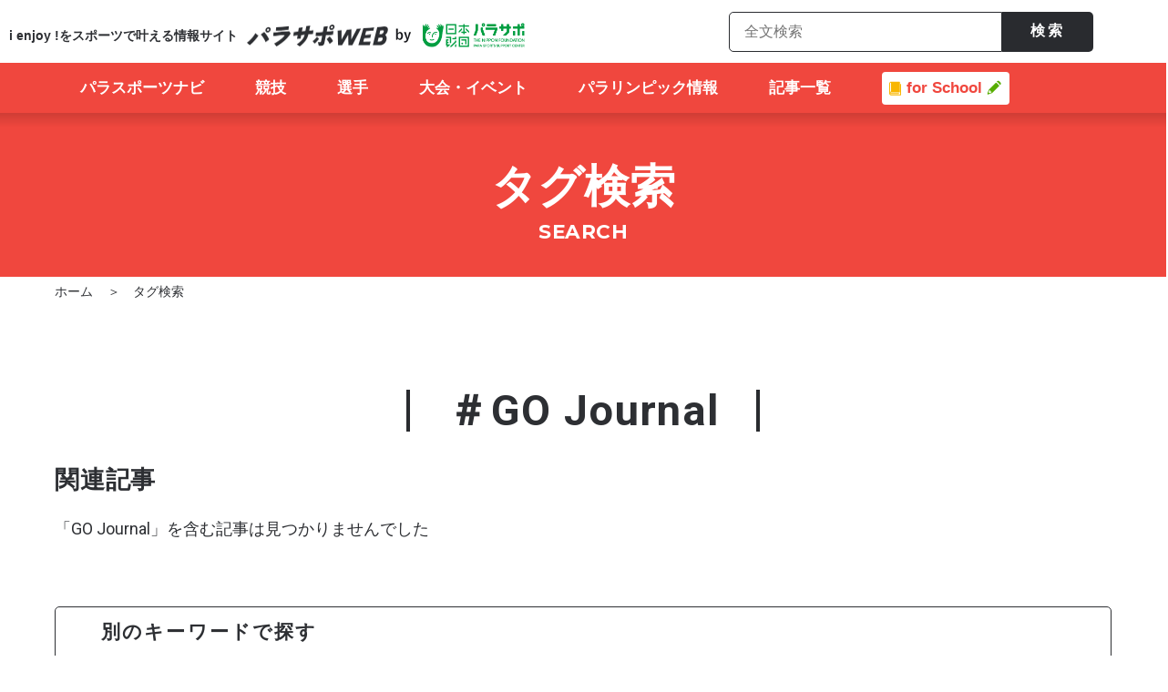

--- FILE ---
content_type: text/html; charset=UTF-8
request_url: https://www.parasapo.tokyo/search-tag/page/2?search-tag=go-journal
body_size: 75992
content:
<!doctype html>
<html lang="ja" class="font-large">
<head>
  <!-- Google Tag Manager -->
  <script>(function(w,d,s,l,i){w[l]=w[l]||[];w[l].push({'gtm.start':
  new Date().getTime(),event:'gtm.js'});var f=d.getElementsByTagName(s)[0],
  j=d.createElement(s),dl=l!='dataLayer'?'&l='+l:'';j.async=true;j.src=
  'https://www.googletagmanager.com/gtm.js?id='+i+dl;f.parentNode.insertBefore(j,f);
  })(window,document,'script','dataLayer','GTM-KV9QTVX');</script>
  <!-- End Google Tag Manager -->

  <meta charset="UTF-8">
  <meta name="viewport" content="width=device-width, initial-scale=1">
  <link rel="profile" href="http://gmpg.org/xfn/11">
  <link rel="preconnect" href="https://fonts.gstatic.com">
  <link href="https://fonts.googleapis.com/css2?family=Noto+Sans+JP:wght@400;700&family=Roboto:wght@400;700&family=Inter:wght@400;700&display=swap" rel="stylesheet">
  <meta name='robots' content='index, follow, max-image-preview:large, max-snippet:-1, max-video-preview:-1' />
	<style>img:is([sizes="auto" i], [sizes^="auto," i]) { contain-intrinsic-size: 3000px 1500px }</style>
	
	<!-- This site is optimized with the Yoast SEO plugin v26.2 - https://yoast.com/wordpress/plugins/seo/ -->
	<title>＃GO Journalのタグ検索結果一覧 | パラサポWEB</title>
	<link rel="canonical" href="https://www.parasapo.tokyo/search-tag" />
	<meta property="og:locale" content="ja_JP" />
	<meta property="og:type" content="article" />
	<meta property="og:title" content="タグ検索結果一覧 | パラサポWEB" />
	<meta property="og:url" content="https://www.parasapo.tokyo/search-tag" />
	<meta property="og:site_name" content="パラサポWEB" />
	<meta property="og:image" content="https://parasapo-wp-prd.s3-ap-northeast-1.amazonaws.com/wp/wp-content/uploads/2025/08/27134759/ogp.png" />
	<meta property="og:image:width" content="1200" />
	<meta property="og:image:height" content="630" />
	<meta property="og:image:type" content="image/png" />
	<meta name="twitter:card" content="summary_large_image" />
	<script type="application/ld+json" class="yoast-schema-graph">{"@context":"https://schema.org","@graph":[{"@type":"WebPage","@id":"https://www.parasapo.tokyo/search-tag","url":"https://www.parasapo.tokyo/search-tag","name":"タグ検索結果一覧 | パラサポWEB","isPartOf":{"@id":"https://www.parasapo.tokyo/#website"},"datePublished":"2017-10-19T01:24:04+00:00","inLanguage":"ja","potentialAction":[{"@type":"ReadAction","target":["https://www.parasapo.tokyo/search-tag"]}]},{"@type":"WebSite","@id":"https://www.parasapo.tokyo/#website","url":"https://www.parasapo.tokyo/","name":"パラサポWEB","description":"i enjoy !をスポーツで叶える情報サイト","potentialAction":[{"@type":"SearchAction","target":{"@type":"EntryPoint","urlTemplate":"https://www.parasapo.tokyo/?s={search_term_string}"},"query-input":{"@type":"PropertyValueSpecification","valueRequired":true,"valueName":"search_term_string"}}],"inLanguage":"ja"}]}</script>
	<!-- / Yoast SEO plugin. -->


<link rel='dns-prefetch' href='//ajax.googleapis.com' />
<link rel='dns-prefetch' href='//cdnjs.cloudflare.com' />
<link rel='dns-prefetch' href='//cdn.jsdelivr.net' />
<link rel='dns-prefetch' href='//maps.googleapis.com' />
<link rel='dns-prefetch' href='//fonts.googleapis.com' />
<link rel="alternate" type="application/rss+xml" title="パラサポWEB &raquo; フィード" href="https://www.parasapo.tokyo/feed" />
<link rel="alternate" type="application/rss+xml" title="パラサポWEB &raquo; コメントフィード" href="https://www.parasapo.tokyo/comments/feed" />
<link rel='stylesheet' id='parasapo-swiper-style-css' href='https://www.parasapo.tokyo/wp/wp-content/themes/parasapo/assets/lib/swiper/dist/css/swiper.min.css?ver=1.9.1' type='text/css' media='all' />
<link rel='stylesheet' id='parasapo-reset-style-css' href='https://www.parasapo.tokyo/wp/wp-content/themes/parasapo/assets/css/ress.css?ver=1.9.1' type='text/css' media='all' />
<link rel='stylesheet' id='parasapo-common-style-css' href='https://www.parasapo.tokyo/wp/wp-content/themes/parasapo/assets/css/common.css?ver=1.9.1' type='text/css' media='all' />
<link rel='stylesheet' id='parasapo-common-footer-style-css' href='https://www.parasapo.tokyo/wp/wp-content/themes/parasapo/assets/css/footer.css?ver=1.9.1' type='text/css' media='all' />
<link rel='stylesheet' id='parasapo-common-header-style-css' href='https://www.parasapo.tokyo/wp/wp-content/themes/parasapo/assets/css/header.css?ver=1.9.1' type='text/css' media='all' />
<link rel='stylesheet' id='parasapo-under-common-style-css' href='https://www.parasapo.tokyo/wp/wp-content/themes/parasapo/assets/css/under-common.css?ver=1.9.1' type='text/css' media='all' />
<link rel='stylesheet' id='parasapo-under-style-css' href='https://www.parasapo.tokyo/wp/wp-content/themes/parasapo/assets/css/under.css?ver=1.9.1' type='text/css' media='all' />
<link rel='stylesheet' id='parasapo-sportsx-style-css' href='https://www.parasapo.tokyo/wp/wp-content/themes/parasapo/assets/css/sportsx.css?ver=1.9.1' type='text/css' media='all' />
<link rel='stylesheet' id='parasapo-milano-parts-style-css' href='https://www.parasapo.tokyo/wp/wp-content/themes/parasapo/assets/css/milano2026-parts.css?ver=1.9.1' type='text/css' media='all' />
<link rel='stylesheet' id='parasapo-kids-parts-style-css' href='https://www.parasapo.tokyo/wp/wp-content/themes/parasapo/assets/css/kids-parts.css?ver=1.9.1' type='text/css' media='all' />
<link rel='stylesheet' id='tokyo2020-style-css' href='https://www.parasapo.tokyo/wp/wp-content/themes/parasapo/assets/css/tokyo2020.css?ver=1.9.1' type='text/css' media='all' />
<link rel='stylesheet' id='parasapo-webfont-roboto+condensed-base-css' href='https://fonts.googleapis.com?ver=1.9.1' type='text/css' media='all' />
<link crossorigin="anonymous" rel='stylesheet' id='parasapo-webfont-roboto+condensed-css' href='https://fonts.googleapis.com/css2?family=Roboto+Condensed%3Awght%40700&#038;display=swap&#038;ver=1.9.1' type='text/css' media='all' />
<link crossorigin="anonymous" rel='stylesheet' id='parasapo-webfont-montserrat-css' href='https://fonts.googleapis.com/css?family=Montserrat%3A400%2C700&#038;display=swap&#038;ver=1.9.1' type='text/css' media='all' />
<link rel='stylesheet' id='parasapo-paris2024-contents-style-css' href='https://www.parasapo.tokyo/wp/wp-content/themes/parasapo/assets/css/paris2024_contents.css?ver=1.9.1' type='text/css' media='all' />
<link rel='stylesheet' id='wp-block-library-css' href='https://www.parasapo.tokyo/wp/wp-includes/css/dist/block-library/style.min.css?ver=6.8.3' type='text/css' media='all' />
<style id='classic-theme-styles-inline-css' type='text/css'>
/*! This file is auto-generated */
.wp-block-button__link{color:#fff;background-color:#32373c;border-radius:9999px;box-shadow:none;text-decoration:none;padding:calc(.667em + 2px) calc(1.333em + 2px);font-size:1.125em}.wp-block-file__button{background:#32373c;color:#fff;text-decoration:none}
</style>
<style id='global-styles-inline-css' type='text/css'>
:root{--wp--preset--aspect-ratio--square: 1;--wp--preset--aspect-ratio--4-3: 4/3;--wp--preset--aspect-ratio--3-4: 3/4;--wp--preset--aspect-ratio--3-2: 3/2;--wp--preset--aspect-ratio--2-3: 2/3;--wp--preset--aspect-ratio--16-9: 16/9;--wp--preset--aspect-ratio--9-16: 9/16;--wp--preset--color--black: #000000;--wp--preset--color--cyan-bluish-gray: #abb8c3;--wp--preset--color--white: #ffffff;--wp--preset--color--pale-pink: #f78da7;--wp--preset--color--vivid-red: #cf2e2e;--wp--preset--color--luminous-vivid-orange: #ff6900;--wp--preset--color--luminous-vivid-amber: #fcb900;--wp--preset--color--light-green-cyan: #7bdcb5;--wp--preset--color--vivid-green-cyan: #00d084;--wp--preset--color--pale-cyan-blue: #8ed1fc;--wp--preset--color--vivid-cyan-blue: #0693e3;--wp--preset--color--vivid-purple: #9b51e0;--wp--preset--gradient--vivid-cyan-blue-to-vivid-purple: linear-gradient(135deg,rgba(6,147,227,1) 0%,rgb(155,81,224) 100%);--wp--preset--gradient--light-green-cyan-to-vivid-green-cyan: linear-gradient(135deg,rgb(122,220,180) 0%,rgb(0,208,130) 100%);--wp--preset--gradient--luminous-vivid-amber-to-luminous-vivid-orange: linear-gradient(135deg,rgba(252,185,0,1) 0%,rgba(255,105,0,1) 100%);--wp--preset--gradient--luminous-vivid-orange-to-vivid-red: linear-gradient(135deg,rgba(255,105,0,1) 0%,rgb(207,46,46) 100%);--wp--preset--gradient--very-light-gray-to-cyan-bluish-gray: linear-gradient(135deg,rgb(238,238,238) 0%,rgb(169,184,195) 100%);--wp--preset--gradient--cool-to-warm-spectrum: linear-gradient(135deg,rgb(74,234,220) 0%,rgb(151,120,209) 20%,rgb(207,42,186) 40%,rgb(238,44,130) 60%,rgb(251,105,98) 80%,rgb(254,248,76) 100%);--wp--preset--gradient--blush-light-purple: linear-gradient(135deg,rgb(255,206,236) 0%,rgb(152,150,240) 100%);--wp--preset--gradient--blush-bordeaux: linear-gradient(135deg,rgb(254,205,165) 0%,rgb(254,45,45) 50%,rgb(107,0,62) 100%);--wp--preset--gradient--luminous-dusk: linear-gradient(135deg,rgb(255,203,112) 0%,rgb(199,81,192) 50%,rgb(65,88,208) 100%);--wp--preset--gradient--pale-ocean: linear-gradient(135deg,rgb(255,245,203) 0%,rgb(182,227,212) 50%,rgb(51,167,181) 100%);--wp--preset--gradient--electric-grass: linear-gradient(135deg,rgb(202,248,128) 0%,rgb(113,206,126) 100%);--wp--preset--gradient--midnight: linear-gradient(135deg,rgb(2,3,129) 0%,rgb(40,116,252) 100%);--wp--preset--font-size--small: 13px;--wp--preset--font-size--medium: 20px;--wp--preset--font-size--large: 36px;--wp--preset--font-size--x-large: 42px;--wp--preset--spacing--20: 0.44rem;--wp--preset--spacing--30: 0.67rem;--wp--preset--spacing--40: 1rem;--wp--preset--spacing--50: 1.5rem;--wp--preset--spacing--60: 2.25rem;--wp--preset--spacing--70: 3.38rem;--wp--preset--spacing--80: 5.06rem;--wp--preset--shadow--natural: 6px 6px 9px rgba(0, 0, 0, 0.2);--wp--preset--shadow--deep: 12px 12px 50px rgba(0, 0, 0, 0.4);--wp--preset--shadow--sharp: 6px 6px 0px rgba(0, 0, 0, 0.2);--wp--preset--shadow--outlined: 6px 6px 0px -3px rgba(255, 255, 255, 1), 6px 6px rgba(0, 0, 0, 1);--wp--preset--shadow--crisp: 6px 6px 0px rgba(0, 0, 0, 1);}:where(.is-layout-flex){gap: 0.5em;}:where(.is-layout-grid){gap: 0.5em;}body .is-layout-flex{display: flex;}.is-layout-flex{flex-wrap: wrap;align-items: center;}.is-layout-flex > :is(*, div){margin: 0;}body .is-layout-grid{display: grid;}.is-layout-grid > :is(*, div){margin: 0;}:where(.wp-block-columns.is-layout-flex){gap: 2em;}:where(.wp-block-columns.is-layout-grid){gap: 2em;}:where(.wp-block-post-template.is-layout-flex){gap: 1.25em;}:where(.wp-block-post-template.is-layout-grid){gap: 1.25em;}.has-black-color{color: var(--wp--preset--color--black) !important;}.has-cyan-bluish-gray-color{color: var(--wp--preset--color--cyan-bluish-gray) !important;}.has-white-color{color: var(--wp--preset--color--white) !important;}.has-pale-pink-color{color: var(--wp--preset--color--pale-pink) !important;}.has-vivid-red-color{color: var(--wp--preset--color--vivid-red) !important;}.has-luminous-vivid-orange-color{color: var(--wp--preset--color--luminous-vivid-orange) !important;}.has-luminous-vivid-amber-color{color: var(--wp--preset--color--luminous-vivid-amber) !important;}.has-light-green-cyan-color{color: var(--wp--preset--color--light-green-cyan) !important;}.has-vivid-green-cyan-color{color: var(--wp--preset--color--vivid-green-cyan) !important;}.has-pale-cyan-blue-color{color: var(--wp--preset--color--pale-cyan-blue) !important;}.has-vivid-cyan-blue-color{color: var(--wp--preset--color--vivid-cyan-blue) !important;}.has-vivid-purple-color{color: var(--wp--preset--color--vivid-purple) !important;}.has-black-background-color{background-color: var(--wp--preset--color--black) !important;}.has-cyan-bluish-gray-background-color{background-color: var(--wp--preset--color--cyan-bluish-gray) !important;}.has-white-background-color{background-color: var(--wp--preset--color--white) !important;}.has-pale-pink-background-color{background-color: var(--wp--preset--color--pale-pink) !important;}.has-vivid-red-background-color{background-color: var(--wp--preset--color--vivid-red) !important;}.has-luminous-vivid-orange-background-color{background-color: var(--wp--preset--color--luminous-vivid-orange) !important;}.has-luminous-vivid-amber-background-color{background-color: var(--wp--preset--color--luminous-vivid-amber) !important;}.has-light-green-cyan-background-color{background-color: var(--wp--preset--color--light-green-cyan) !important;}.has-vivid-green-cyan-background-color{background-color: var(--wp--preset--color--vivid-green-cyan) !important;}.has-pale-cyan-blue-background-color{background-color: var(--wp--preset--color--pale-cyan-blue) !important;}.has-vivid-cyan-blue-background-color{background-color: var(--wp--preset--color--vivid-cyan-blue) !important;}.has-vivid-purple-background-color{background-color: var(--wp--preset--color--vivid-purple) !important;}.has-black-border-color{border-color: var(--wp--preset--color--black) !important;}.has-cyan-bluish-gray-border-color{border-color: var(--wp--preset--color--cyan-bluish-gray) !important;}.has-white-border-color{border-color: var(--wp--preset--color--white) !important;}.has-pale-pink-border-color{border-color: var(--wp--preset--color--pale-pink) !important;}.has-vivid-red-border-color{border-color: var(--wp--preset--color--vivid-red) !important;}.has-luminous-vivid-orange-border-color{border-color: var(--wp--preset--color--luminous-vivid-orange) !important;}.has-luminous-vivid-amber-border-color{border-color: var(--wp--preset--color--luminous-vivid-amber) !important;}.has-light-green-cyan-border-color{border-color: var(--wp--preset--color--light-green-cyan) !important;}.has-vivid-green-cyan-border-color{border-color: var(--wp--preset--color--vivid-green-cyan) !important;}.has-pale-cyan-blue-border-color{border-color: var(--wp--preset--color--pale-cyan-blue) !important;}.has-vivid-cyan-blue-border-color{border-color: var(--wp--preset--color--vivid-cyan-blue) !important;}.has-vivid-purple-border-color{border-color: var(--wp--preset--color--vivid-purple) !important;}.has-vivid-cyan-blue-to-vivid-purple-gradient-background{background: var(--wp--preset--gradient--vivid-cyan-blue-to-vivid-purple) !important;}.has-light-green-cyan-to-vivid-green-cyan-gradient-background{background: var(--wp--preset--gradient--light-green-cyan-to-vivid-green-cyan) !important;}.has-luminous-vivid-amber-to-luminous-vivid-orange-gradient-background{background: var(--wp--preset--gradient--luminous-vivid-amber-to-luminous-vivid-orange) !important;}.has-luminous-vivid-orange-to-vivid-red-gradient-background{background: var(--wp--preset--gradient--luminous-vivid-orange-to-vivid-red) !important;}.has-very-light-gray-to-cyan-bluish-gray-gradient-background{background: var(--wp--preset--gradient--very-light-gray-to-cyan-bluish-gray) !important;}.has-cool-to-warm-spectrum-gradient-background{background: var(--wp--preset--gradient--cool-to-warm-spectrum) !important;}.has-blush-light-purple-gradient-background{background: var(--wp--preset--gradient--blush-light-purple) !important;}.has-blush-bordeaux-gradient-background{background: var(--wp--preset--gradient--blush-bordeaux) !important;}.has-luminous-dusk-gradient-background{background: var(--wp--preset--gradient--luminous-dusk) !important;}.has-pale-ocean-gradient-background{background: var(--wp--preset--gradient--pale-ocean) !important;}.has-electric-grass-gradient-background{background: var(--wp--preset--gradient--electric-grass) !important;}.has-midnight-gradient-background{background: var(--wp--preset--gradient--midnight) !important;}.has-small-font-size{font-size: var(--wp--preset--font-size--small) !important;}.has-medium-font-size{font-size: var(--wp--preset--font-size--medium) !important;}.has-large-font-size{font-size: var(--wp--preset--font-size--large) !important;}.has-x-large-font-size{font-size: var(--wp--preset--font-size--x-large) !important;}
:where(.wp-block-post-template.is-layout-flex){gap: 1.25em;}:where(.wp-block-post-template.is-layout-grid){gap: 1.25em;}
:where(.wp-block-columns.is-layout-flex){gap: 2em;}:where(.wp-block-columns.is-layout-grid){gap: 2em;}
:root :where(.wp-block-pullquote){font-size: 1.5em;line-height: 1.6;}
</style>
<script type="text/javascript" src="https://ajax.googleapis.com/ajax/libs/jquery/3.1.1/jquery.min.js?ver=1.9.1" id="parasapo-jquery-js"></script>
<script type="text/javascript" src="https://cdnjs.cloudflare.com/ajax/libs/jquery-cookie/1.4.1/jquery.cookie.js?ver=1.9.1" id="parasapo-jquery-cookie-js"></script>
<script type="text/javascript" src="https://cdn.jsdelivr.net/velocity/1.2.2/velocity.min.js?ver=1.9.1" id="parasapo-velocity-js"></script>
<script type="text/javascript" src="https://www.parasapo.tokyo/wp/wp-content/themes/parasapo/assets/js/ofi.min.js?ver=1.9.1" id="object-fit-js"></script>
<link rel="https://api.w.org/" href="https://www.parasapo.tokyo/wp-json/" /><link rel="alternate" title="JSON" type="application/json" href="https://www.parasapo.tokyo/wp-json/wp/v2/pages/62" /><link rel="EditURI" type="application/rsd+xml" title="RSD" href="https://www.parasapo.tokyo/wp/xmlrpc.php?rsd" />
<link rel='shortlink' href='https://www.parasapo.tokyo/?p=62' />
<link rel="alternate" title="oEmbed (JSON)" type="application/json+oembed" href="https://www.parasapo.tokyo/wp-json/oembed/1.0/embed?url=https%3A%2F%2Fwww.parasapo.tokyo%2Fsearch-tag" />
<link rel="alternate" title="oEmbed (XML)" type="text/xml+oembed" href="https://www.parasapo.tokyo/wp-json/oembed/1.0/embed?url=https%3A%2F%2Fwww.parasapo.tokyo%2Fsearch-tag&#038;format=xml" />
<!-- この URL で利用できる AMP HTML バージョンはありません。 --><link rel="icon" href="https://parasapo-wp-prd.s3-ap-northeast-1.amazonaws.com/wp/wp-content/uploads/2019/11/12192455/parafavi_182-150x150.png" sizes="32x32" />
<link rel="icon" href="https://parasapo-wp-prd.s3-ap-northeast-1.amazonaws.com/wp/wp-content/uploads/2019/11/12192455/parafavi_182.png" sizes="192x192" />
<link rel="apple-touch-icon" href="https://parasapo-wp-prd.s3-ap-northeast-1.amazonaws.com/wp/wp-content/uploads/2019/11/12192455/parafavi_182.png" />
<meta name="msapplication-TileImage" content="https://parasapo-wp-prd.s3-ap-northeast-1.amazonaws.com/wp/wp-content/uploads/2019/11/12192455/parafavi_182.png" />
</head>

<body class="paged wp-singular page-template-default page page-id-62 paged-2 page-paged-2 wp-theme-parasapo elementor-default elementor-kit-">
  <!-- Google Tag Manager (noscript) -->
  <noscript><iframe title="Google tag manager" src="https://www.googletagmanager.com/ns.html?id=GTM-KV9QTVX"
  	height="0" width="0" style="display:none;visibility:hidden"></iframe></noscript>
  <!-- End Google Tag Manager (noscript) -->
  <div id="fb-root"></div>
<script async defer crossorigin="anonymous" src="https://connect.facebook.net/ja_JP/sdk.js#xfbml=1&version=v21.0"></script>  <input class="js-header-url-home" type="hidden" name="home_url" value="https://www.parasapo.tokyo">
  <input class="js-site-url" type="hidden" name="site_url" value="https://www.parasapo.tokyo/wp">
  <input class="js-header-path-assets" type="hidden" name="path_assets" value="https://www.parasapo.tokyo/wp/wp-content/themes/parasapo/assets/">
  <header id="top-head" class="">
    <div class="inner">
      <div class="nav-upper">
<!--        <div class="poweredby">-->
<!--          <a class="poweredby_brandsite" href="--><!--" target="_blank"><img src="--><!--/img/common/parasapo_logo_b_space.svg" alt="日本財団パラスポーツサポートセンター"></a>-->
<!--          <a class="poweredby_asuchalle" href="https://www.parasapo.tokyo/asuchalle/" target="_blank"><img src="--><!--/img/index/asuchalle-logo.svg" alt="あすチャレ！"></a>-->
<!--        </div>-->
        <div class="logo">
          <ul class="flex">
            <li class="logo-txt">i enjoy !をスポーツで<br class="sp-only">叶える情報サイト</li>
            <li><a href="/"><img class="logo-img" src="https://www.parasapo.tokyo/wp/wp-content/themes/parasapo/assets//img/common/logo-parasapoweb.png" alt="パラサポWEB"></a></li>
            <li><a href="https://www.parasapo.or.jp" target="_blank" rel="noopener"><img class="logo-img" src="https://www.parasapo.tokyo/wp/wp-content/themes/parasapo/assets//img/common/logo-zaidan.png" alt="パラサポWEB"></a></li>
          </ul>
        </div>
        <ul class="flex" id="sub-nav">
          <li>
            <!-- <div class="btn-search"><img src="https://www.parasapo.tokyo/wp/wp-content/themes/parasapo/assets//img/common/btn-search.svg"></div> -->
            <div class="search-nav" id="search">
              <!-- <button class="search-navi-close btn-search" type="button"></button> -->
              <form action="https://www.parasapo.tokyo/search-all">
                <div class="search-nav-box">
                  <input class="search-navi-input" type="text" name="search-keyword" placeholder="全文検索">
                  <button class="search-navi-button" type="submit">検索</button>
                </div>
              </form>
            </div>
          </li>
        </ul>
      </div>
      <div id="mobile-head">
        <div id="nav-toggle">
          <div><span></span><span></span><span></span></div>
        </div>
      </div>
      <div class="nav" id="global-nav">
                <ul class="global-nav_list">
          <li class="global-nav_list__item" id="nav-sportsnavi">
            <a href="/parasportsnavi" class="logo_nav-sportsnavi"><span>パラスポーツナビ</span></a>
            <div class="nav_sportsnavi_content js-nav-sports_content">
              <div class="nav_sportsnavi_txt">
                <a href="/parasportsnavi">
                  <div class="nav_sportsnavi_txt__ttl pc-only"><img src="https://www.parasapo.tokyo/wp/wp-content/themes/parasapo/assets//img/common/gnav_sportsnavi_ttl.svg" alt="パラスポーツの情報窓口　パラスポーツナビ"></div>
                  <div class="nav_sportsnavi_txt__img"><img src="https://www.parasapo.tokyo/wp/wp-content/themes/parasapo/assets//img/common/gnav_sportsnavi_img.jpg" alt=""></div>
                </a>
                <!-- <p class="nav_sportsnavi_txt__desc pc-only">パラスポーツの今を伝える充実のレポート・コラムをお届け。<br>パラスポーツの選手、競技、大会スケジュールも詳しく紹介しています。</p> -->
              </div>
              <div class="nav_sportsnavi_linkwrapper">
                <div class="nav_sportsnavi_upper">
                  <p class="nav_sportsnavi_upper_p pc-only">パラスポーツの今を伝える充実のレポート・コラムをお届け。<br>パラスポーツの選手、競技、大会スケジュールも詳しく紹介しています。</p>
                </div>
                <div class="nav_sportsnavi_link">
                  <div class="nav_sportsnavi_link__list">
                    <div class="nav_sportsnavi_link__itemwrapper">
                      <p class="nav_sportsnavi_link__item"><a href="/sports">競技</a></p>
                      <p class="nav_sportsnavi_link__item"><a href="/schedule">大会・イベント</a></p>
                      <p class="nav_sportsnavi_link__item"><a href="/topics/parasports">パラスポーツNEWS</a></p>
                    </div>
                    <div class="nav_sportsnavi_link__itemwrapper">
                      <p class="nav_sportsnavi_link__item"><a href="/athletes">選手</a></p>
                      <p class="nav_sportsnavi_link__item"><a href="/parasportsnavi#group">競技団体</a></p>
                    </div>
                    <!-- <li class="nav_sportsnavi_link__item"><a href="/topics?search-keyword=&search-tags%5B%5D=%25e3%2583%2591%25e3%2583%25aa2024%25e3%2583%2591%25e3%2583%25a9%25e3%2583%25aa%25e3%2583%25b3%25e3%2583%2594%25e3%2583%2583%25e3%2582%25af" >パリ2024</a></li> -->
                  </div>
                </div>
              </div>
            </div>
          </li>
          <li class="global-nav_list__item pc-only"><a href="/sports"><span>競技</span></a></li>
          <li class="global-nav_list__item pc-only"><a href="/athletes"><span>選手</span></a></li>
          <li class="global-nav_list__item pc-only"><a href="/schedule"><span>大会・イベント</span></a></li>
          <li class="global-nav_list__item nav-pulldown js-nav-paris2024 pc-only" style="display: none;"><a href="/paralympic/paris2024"><span><img class="icon-french-flag" src="https://www.parasapo.tokyo/wp/wp-content/themes/parasapo/assets//img/common/icon-flag-pari.png" alt="フランス国旗画像">パリ2024</span></a>
            <div class="nav_paris2024_content global-nav_list__pulldown-list js-nav-paris2024-list">
              <div class="nav_paris2024_content-item">
                <a href="/paralympic/paris2024"><img src="https://www.parasapo.tokyo/wp/wp-content/themes/parasapo/assets//img/common/paris2024_banner.png" alt="PARIS 2024 PARALYMPIC GAMES"></a>
              </div> 
              <div class="nav_paris2024_content-item">
                <ul>
                  <li class="pulldown-list__item"><a href="/paralympic/paris2024/schedule">日程</a></li>
                  <li class="pulldown-list__item"><a href="/paralympic/paris2024/venue">会場</a></li>
                  <li class="pulldown-list__item"><a href="/sports?search-host_cities%5B%5D=paris2024&search-host_cities%5B%5D=paris2024">競技</a></li>
                  <li class="pulldown-list__item"><a href="/paralympic/paris2024/athletes">日本代表選手<span class="update">（2024/8/23 更新）</span></a></li>
                                      <li class="pulldown-list__item"><a href="/topics/114082">メダリスト一覧</a></li>
                                                                              <li class="pulldown-list__item"><a href="/search-tag?search-tag=%25e3%2583%2591%25e3%2583%25aa2024%25e3%2583%2591%25e3%2583%25a9%25e3%2583%25aa%25e3%2583%25b3%25e3%2583%2594%25e3%2583%2583%25e3%2582%25af">大会レポート</a></li>
                                        <!--
                  <li class="pulldown-list__item"><a href="/topics/107401">マスコット</a></li>
                  <li class="pulldown-list__item"><a href="/paralympic">パラリンピックとは</a></li>
                  -->
                </ul>
              </div>
            </div>
          </li>
          <li class="global-nav_list__item nav-pulldown js-nav-paralympic"><a href="/paralympic"><span class="">パラリンピック情報</span></a>
            <div class="nav_paralympic_content global-nav_list__pulldown-list js-nav-paralympic-list pc-only">
              <div class="nav_paralympic_content-item">
                <h3 class="pc-only nav_paralympic_content-item_ttl">パラリンピックについて</h3>
                <ul class="pc-only">
                  <li class="pulldown-list__item"><a href="/paralympic">パラリンピックとは</a></li>
                  <li class="pulldown-list__item"><a href="/paralympic#history">パラリンピックの歴史</a></li>
                  <li class="pulldown-list__item"><a href="/paralympic#origin-of-name">パラリンピックの名前の由来</a></li>
                  <li class="pulldown-list__item"><a href="/paralympic#symbol">パラリンピックのシンボル</a></li>
                  <li class="pulldown-list__item"><a href="/paralympic#four_values">パラリンピックの４つの価値</a></li>
                  <li class="pulldown-list__item"><a href="/paralympic#venue">パラリンピックの開催地</a></li>
                  <li class="pulldown-list__item"><a href="/paralympic#competition">パラリンピックの実施競技</a></li>
                  <li class="pulldown-list__item"><a href="/paralympic#japan-medals">日本のメダル獲得数</a></li>
                </ul>
              </div>

              <div class="nav_paralympic_content-item right">
              <div class="nav_paralympic_content-item-box">

               <h3 class="pc-only nav_paralympic_content-item_ttl">ミラノ・コルティナ2026冬季パラリンピック​</h3>

                <div class="nav_banner_list_box">
                  <a href="https://www.parasapo.tokyo/paralympic/milano_cortina2026" class="nav_banner_anker">
                    <img class="" src="https://www.parasapo.tokyo/wp/wp-content/themes/parasapo/assets//img/milano2026/milano2026-banner.jpg" alt="ミラノ・コルティナ2026パラリンピックのバナー">
                  </a>
                  <div class="nav_list_box">
                    <p class="pulldown-list__item"><a href="https://www.parasapo.tokyo/topics/119698">どんな大会？</a></p>
                    <p class="pulldown-list__item"><a href="https://www.parasapo.tokyo/sports?search-host_cities%5B%5D=milano-cortina2026">競技</a></p>
                    <p class="pulldown-list__item"><a href="https://www.parasapo.tokyo/topics/123957">日本代表内定選手（2026/1/16更新）</a></p>
                    <p class="pulldown-list__item"><a href="https://www.parasapo.tokyo/topics/125503">大会マスコット</a></p>
                  </div>
                </div>


                <!-- <h3 class="pc-only nav_paralympic_content-item_ttl">夏季大会</h3>
                <div class="pc-only nav_paralympic_content-item_listwrapperGroup">
                  <div class="nav_paralympic_content-item_listwrapper">
                    <h4 class="pulldown-list__ttl"><a href="/paralympic/paris2024" class="pulldown-list__ttl-link">パリ2024</a></h4>
                    <h4 class="pulldown-list__ttl">
                        <a href="/paralympic/paris2024" class="pulldown-list__link-wrap">
                            <span class="pulldown-list__ttl-link">パリ2024</span>
                            <span class="pulldown-list__item-link">特設サイトへ</span>
                        </a>
                    </h4>
                      <p class="pulldown-list__item"><a href="/paralympic/paris2024/schedule">日程</a></p>
                      <p class="pulldown-list__item"><a href="/paralympic/paris2024/venue">会場</a></p>

                    <p class="pulldown-list__item"><a href="/sports?search-host_cities%5B%5D=paris2024&search-host_cities%5B%5D=paris2024">競技</a></p>
                   <li class="pulldown-list__item"><a href="/topics/102177">大会会場</a></li>
                    <p class="pulldown-list__item"><a href="/paralympic/paris2024/athletes">日本代表選手<span class="update">（2024/8/23 更新）</span></a></p>
                     <li class="pulldown-list__item"><a href="/topics/107401">マスコット</a></li>
                    <a href="/paralympic/paris2024" class="pulldown-list__item-link">特設サイトへ</a>
                                                                      <p class="pulldown-list__item"><a href="/topics/114082">メダリスト一覧</a></p>
                                            <p class="pulldown-list__item"><a href="/search-tag?search-tag=%25e3%2583%2591%25e3%2583%25aa2024%25e3%2583%2591%25e3%2583%25a9%25e3%2583%25aa%25e3%2583%25b3%25e3%2583%2594%25e3%2583%2583%25e3%2582%25af">大会レポート</a></p>
                  </div>
                  <div class="nav_paralympic_content-item_listwrapper">
                    <h4 class="pulldown-list__ttl"><a href="/paralympic/2020about" class="pulldown-list__ttl-link">東京2020</a></h4>
                    <h4 class="pulldown-list__ttl">
                        <a href="/paralympic/2020about" class="pulldown-list__link-wrap">
                            <span class="pulldown-list__ttl-link">東京2020</span>
                            <span class="pulldown-list__item-link">特設サイトへ</span>
                        </a>
                    </h4>
                    <p class="pulldown-list__item"><a href="/sports?search-host_cities%5B%5D=tokyo2020&search-host_cities%5B%5D=tokyo2020">競技</a></p>
                    <p class="pulldown-list__item"><a href="/topics/34571">メダリスト一覧</a></p>
                    <p class="pulldown-list__item"><a href="/paralympic/2020athletes">日本代表選手一覧</a></p>
                    <p class="pulldown-list__item"><a href="/search-tag?search-tag=%25e6%259d%25b1%25e4%25ba%25ac2020%25e3%2583%2591%25e3%2583%25a9%25e3%2583%25aa%25e3%2583%25b3%25e3%2583%2594%25e3%2583%2583%25e3%2582%25af">大会レポート</a></p>
                    <p class="pulldown-list__item"><a href="/topics/101129">大会マスコット「ソメイティ」</a></p>
                    <a href="/paralympic/2020about" class="pulldown-list__item-link">特設サイトへ</a>
                  </div>
                </div> -->
              </div>

              <div class="nav_paralympic_content-item-box">

               <h3 class="pc-only nav_paralympic_content-item_ttl">過去大会一覧</h3>
                <ul class="pc-only nav_paralympic_content-item_listwrapperGroup">
                  <li class="nav_paralympic_content-item_listwrapper past">
                    <div class="nav_past_item">
                      <h4 class="nav_past_item_head">夏季大会</h4>
                      <div class="nav_past_item_list">
                        <p class="pulldown-list__item"><a href="/paralympic/paris2024" target="_blank">パリ2024</a></p>
                        <p class="pulldown-list__item"><a href="/paralympic/2020about" target="_blank">東京2020</a></p>
                      </div>
                    </div>
                  </li>
                  <li class="nav_paralympic_content-item_listwrapper past">
                    <div class="nav_past_item">
                      <h4 class="nav_past_item_head">冬季大会</h4>
                      <div class="nav_past_item_list">
                        <p class="pulldown-list__item"><a href="/paralympic/beijing2022" target="_blank">北京2022</a></p>
                        <p class="pulldown-list__item"><a href="/paralympic/pyeongchang2018" target="_blank">平昌2018</a></p>
                      </div>
                    </div>
                  </li>
                </ul>

                <!-- <h3 class="pc-only nav_paralympic_content-item_ttl">冬季大会</h3>
                <ul class="pc-only nav_paralympic_content-item_listwrapperGroup">
                  <li class="nav_paralympic_content-item_listwrapper">
                    <h4 class="pulldown-list__ttl">
                        <a href="/paralympic/beijing2022" class="pulldown-list__link-wrap">
                            <span class="pulldown-list__ttl-link">北京2022</span>
                            <span class="pulldown-list__item-link">特設サイトへ</span>
                        </a>
                    </h4>
                    <li class="pulldown-list__item"><a href="/sports?search-host_cities%5B%5D=beijing2022&search-host_cities%5B%5D=beijing2022">競技</a></li>
                    <li class="pulldown-list__item"><a href="/topics/107393">メダリスト一覧</a></li>
                    <li class="pulldown-list__item"><a href="/topics/64108">日本代表選手一覧</a></li>
                    <li class="pulldown-list__item"><a href="/search-tag?search-tag=%25e5%258c%2597%25e4%25ba%25ac2022%25e5%2586%25ac%25e5%25ad%25a3%25e3%2583%2591%25e3%2583%25a9%25e3%2583%25aa%25e3%2583%25b3%25e3%2583%2594%25e3%2583%2583%25e3%2582%25af">大会レポート</a></li>
                    <a href="/paralympic/beijing2022" class="pulldown-list__item-link">特設サイトへ</a>
                  </li>
                  <li class="nav_paralympic_content-item_listwrapper">
                    <h4 class="pulldown-list__ttl">
                        <a href="/paralympic/pyeongchang2018" class="pulldown-list__link-wrap">
                            <span class="pulldown-list__ttl-link">平昌2018</span>
                            <span class="pulldown-list__item-link">特設サイトへ</span>
                        </a>
                    </h4>
                    <li class="pulldown-list__item"><a href="/sports?search-host_cities%5B%5D=pyeongchang2018&search-host_cities%5B%5D=pyeongchang2018">競技</a></li>
                    <li class="pulldown-list__item"><a href="/topics/107395">メダリスト一覧</a></li>
                    <li class="pulldown-list__item"><a href="/topics/4294">日本代表選手一覧</a></li>
                    <li class="pulldown-list__item"><a href="/search-tag?search-tag=%25e5%25b9%25b3%25e6%2598%258c2018%25e5%2586%25ac%25e5%25ad%25a3%25e3%2583%2591%25e3%2583%25a9%25e3%2583%25aa%25e3%2583%25b3%25e3%2583%2594%25e3%2583%2583%25e3%2582%25af">大会レポート</a></li>
                    <li class="pulldown-list__item"><a href="/topics/6416">Special｜香取慎吾が見たピョンチャン</a></li>
                    <a href="/paralympic/pyeongchang2018" class="pulldown-list__item-link">特設サイトへ</a>
                  </li>
                </ul> -->
              </div>
              </div>


            </div>
            <div class="spnav_paralympic_content nav-pulldown js-nav-paralympic sp-only">
              <div class="nav_sportsnavi_txt__img">
                <a href="https://www.parasapo.tokyo/paralympic/milano_cortina2026" target="_blank"><img src="https://www.parasapo.tokyo/wp/wp-content/themes/parasapo/assets//img/milano2026/milano2026-banner.jpg" alt="ミラノ・コルティナ2026パラリンピックのバナー"></a>
              </div>
              <div class="nav_sportsnavi_txt__img">
                <a href="/paralympic" target="_blank"><img src="https://www.parasapo.tokyo/wp/wp-content/themes/parasapo/assets//images/about/paralympic-keyvisual-pc.jpg" alt=""></a>
              </div>
              <div class="spnav_paralympic_content-box">
                  <div class="spnav_paralympic_content-wrapper">
                      <ul>
                          <li class="pulldown-list__item"><a href="/paralympic">パラリンピックとは</a></li>
                          <li class="pulldown-list__item"><a href="/paralympic/milano_cortina2026">ミラノ・コルティナ2026</a></li>
                          <li class="pulldown-list__item"><a href="/paralympic/beijing2022">北京2022</a></li>
                          <li class="pulldown-list__item"><a href="/paralympic/pyeongchang2018">平昌2018</a></li>
                      </ul>
                  </div>
                  <div class="spnav_paralympic_content-wrapper">
                      <ul>
                          <li class="pulldown-list__item"><span></span></li>
                          <li class="pulldown-list__item"><a href="/paralympic/paris2024">パリ2024</a></li>
                          <li class="pulldown-list__item"><a href="/paralympic/2020about">東京2020</a></li>
                      </ul>
                  </div>
              </div>
            </div>
          </li>
          <li class="global-nav_list__item spnav_paralympic_content nav-pulldown js-nav-paralympic  sp-only">
            <a href="/forschool">
              <div class="global-nav_list__item_title_for_School">
                <figure class="global-nav_list__item_title_icon">
                  <img src="https://www.parasapo.tokyo/wp/wp-content/themes/parasapo/assets//img/common/forschool-icon-book-white.png" class="global-nav_list__item_title_book" alt="">
                </figure>
                  for School
                  <figure class="global-nav_list__item_title_icon">
                    <img src="https://www.parasapo.tokyo/wp/wp-content/themes/parasapo/assets//img/common/forschool-icon-pencil-white.png" class="global-nav_list__item_title_pencil" alt="">
                  </figure>
              </div>
            </a>
            <a href="/forschool" class="global-nav_list__item_img">
              <img src="https://www.parasapo.tokyo/wp/wp-content/themes/parasapo/assets/images/kids/kids-keyvisual-pc.png" alt="">
            </a>
              <div class="spnav_paralympic_content-box" style="left: -10px;">
                  <div class="spnav_paralympic_content-wrapper">
                      <ul>
                          <li class="pulldown-list__item"><a class="nav-toggle" href="https://www.parasapo.tokyo/forschool#sports"><ruby>競技<rt>きょうぎ</rt></ruby>について<ruby>知<rt>し</rt></ruby>りたい！</a></li>
                          <li class="pulldown-list__item"><a class="nav-toggle" href="https://www.parasapo.tokyo/forschool#athlete"><ruby>選手<rt>せんしゅ</rt></ruby>について<ruby>知<rt>し</rt></ruby>りたい！</a></li>
                      </ul>
                  </div>
                  <div class="spnav_paralympic_content-wrapper" style="padding-left: 35px;">
                      <ul>
                          <li class="pulldown-list__item"><a class="nav-toggle" href="https://www.parasapo.tokyo/forschool#movie"><ruby>動画<rt>どうが</rt></ruby>で<ruby>知<rt>し</rt></ruby>ろう！</a></li>
                          <li class="pulldown-list__item"><a class="nav-toggle" href="https://www.parasapo.tokyo/forschool#recommend">おすすめの<ruby>特集<rt>とくしゅう</rt></ruby></a></li>
                      </ul>
                  </div>
              </div>
          </li>
        <li class="global-nav_list__item nav-pulldown js-nav-pulldown"><a href="/topics" class="arrow-down pc-only"><span>記事一覧</span></a>
            <div class="nav_topics_content global-nav_list__pulldown-list js-nav-pulldown-list">
              <div class="nav_topics_content-item">                
                                  <h3 class="nav_topics_content-item_ttl pc-only">オススメ記事タグ</h3>
                  <h3 class="nav_topics_content-item_ttl sp-only">オススメ記事タグ</h3>
                  <ul class="tag-list">
                                          <li class="tag-list-item">
                            <a href="/search-tag?search-tag=%25e3%2582%25b9%25e3%2583%259d%25e3%2583%25bc%25e3%2583%2584%25e3%2581%25a8%25e5%259c%25b0%25e5%259f%259f%25e6%25b4%25bb%25e6%2580%25a7%25e5%258c%2596" class="tag-list-item-link">
                              #スポーツと地域活性化                            </a>
                        </li>
                                                <li class="tag-list-item">
                            <a href="/search-tag?search-tag=%25e3%2582%25a2%25e3%2582%25b9%25e3%2583%25aa%25e3%2583%25bc%25e3%2583%2588%25e3%2581%25a8%25e7%25a4%25be%25e4%25bc%259a%25e8%25b2%25a2%25e7%258c%25ae" class="tag-list-item-link">
                              #アスリートと社会貢献                            </a>
                        </li>
                                                <li class="tag-list-item">
                            <a href="/search-tag?search-tag=%25e3%2582%25b9%25e3%2583%259d%25e3%2583%25bc%25e3%2583%2584%25e3%2581%25a8%25e5%25ad%2590%25e3%2581%25a9%25e3%2582%2582%25e3%2581%25ae%25e6%2588%2590%25e9%2595%25b7" class="tag-list-item-link">
                              #スポーツと子どもの成長                            </a>
                        </li>
                                                <li class="tag-list-item">
                            <a href="/search-tag?search-tag=%25e5%25ad%2590%25e3%2581%25a9%25e3%2582%2582%25e3%2581%25ae%25e3%2582%25b9%25e3%2583%259d%25e3%2583%25bc%25e3%2583%2584%25e9%259b%25a2%25e3%2582%258c%25e8%25a7%25a3%25e6%25b6%2588" class="tag-list-item-link">
                              #子どものスポーツ離れ解消                            </a>
                        </li>
                                                <li class="tag-list-item">
                            <a href="/search-tag?search-tag=%25e3%2582%25a4%25e3%2583%25b3%25e3%2582%25af%25e3%2583%25ab%25e3%2583%25bc%25e3%2582%25b7%25e3%2583%2596%25e6%2595%2599%25e8%2582%25b2" class="tag-list-item-link">
                              #インクルーシブ教育                            </a>
                        </li>
                                                <li class="tag-list-item">
                            <a href="/search-tag?search-tag=%25e3%2582%25a4%25e3%2583%25b3%25e3%2582%25af%25e3%2583%25ab%25e3%2583%25bc%25e3%2582%25b7%25e3%2583%2596%25e3%2581%25aa%25e9%2581%258a%25e3%2581%25b3" class="tag-list-item-link">
                              #インクルーシブな遊び                            </a>
                        </li>
                                                <li class="tag-list-item">
                            <a href="/search-tag?search-tag=%25e9%2587%258e%25e7%2590%2583" class="tag-list-item-link">
                              #野球                            </a>
                        </li>
                                                <li class="tag-list-item">
                            <a href="/search-tag?search-tag=%25e3%2583%2590%25e3%2582%25b9%25e3%2582%25b1%25e3%2583%2583%25e3%2583%2588%25e3%2583%259c%25e3%2583%25bc%25e3%2583%25ab" class="tag-list-item-link">
                              #バスケットボール                            </a>
                        </li>
                                                <li class="tag-list-item">
                            <a href="/search-tag?search-tag=%25e3%2582%25b5%25e3%2583%2583%25e3%2582%25ab%25e3%2583%25bc" class="tag-list-item-link">
                              #サッカー                            </a>
                        </li>
                                                <li class="tag-list-item">
                            <a href="/search-tag?search-tag=%25e3%2583%2590%25e3%2583%25ac%25e3%2583%25bc%25e3%2583%259c%25e3%2583%25bc%25e3%2583%25ab" class="tag-list-item-link">
                              #バレーボール                            </a>
                        </li>
                                                <li class="tag-list-item">
                            <a href="/search-tag?search-athletes=101593" class="tag-list-item-link">
                              #小田 凱人                            </a>
                        </li>
                                                <li class="tag-list-item">
                            <a href="/search-tag?search-athletes=1073" class="tag-list-item-link">
                              #上地 結衣                            </a>
                        </li>
                                                <li class="tag-list-item">
                            <a href="/search-tag?search-athletes=23970" class="tag-list-item-link">
                              #鳥海 連志                            </a>
                        </li>
                                                <li class="tag-list-item">
                            <a href="/search-tag?search-tag=%25e3%2583%259f%25e3%2583%25a9%25e3%2583%258e%25e3%2583%25bb%25e3%2582%25b3%25e3%2583%25ab%25e3%2583%2586%25e3%2582%25a3%25e3%2583%258a2026%25e5%2586%25ac%25e5%25ad%25a3%25e3%2583%2591%25e3%2583%25a9%25e3%2583%25aa%25e3%2583%25b3%25e3%2583%2594%25e3%2583%2583%25e3%2582%25af" class="tag-list-item-link">
                              #ミラノ・コルティナ2026冬季パラリンピック                            </a>
                        </li>
                                                <li class="tag-list-item">
                            <a href="/search-tag?search-tag=%25e5%258b%2595%25e7%2594%25bb%25ef%25bc%258b%25e8%25a7%25a3%25e8%25aa%25ac%25e3%2581%25a7%25e7%259f%25a5%25e3%2582%258b%25ef%25bc%2581%25e3%2583%2591%25e3%2583%25a9%25e3%2582%25b9%25e3%2583%259d%25e3%2583%25bc%25e3%2583%2584" class="tag-list-item-link">
                              #動画＋解説で知る！パラスポーツ                            </a>
                        </li>
                                          </ul>
                    <div class="nav_topics_content-btn sp-only">
                        <a href="/topics">記事一覧を見る</a>
                    </div>
                                </div>
              <div class="nav_topics_content-item">
                                  <h3 class="nav_topics_content-item_ttl">編集部オススメの特集</h3>
                  <ul>
                                          <li class="pulldown-list__item"><a href="https://www.parasapo.tokyo/features/lets_study_parasports" ><img src="https://parasapo-wp-prd.s3-ap-northeast-1.amazonaws.com/wp/wp-content/uploads/2023/08/16083838/banner_feature_parasports.jpg" alt="【調べ学習】これだけは知っておきたい！パラスポーツ競技紹介"></a></li>
                                            <li class="pulldown-list__item"><a href="https://www.parasapo.tokyo/features/odatokito" ><img src="https://parasapo-wp-prd.s3-ap-northeast-1.amazonaws.com/wp/wp-content/uploads/2024/07/27135046/oda_banner_20250227.png" alt="生涯ゴールデンスラム達成！ プロ車いすテニスプレーヤー小田凱人"></a></li>
                                        </ul>
                  <div class="nav_topics_content-btn">
                    <a href="/features">全ての特集を見る</a>
                  </div>
                              </div> 
            </div>
          </li>



          
          <li class="global-nav_list__item pc-only" id="nav-forschool">
            <a href="/forschool" class="nav-forschool" style="padding-top: 10px;">
              <div class="global-nav_list__item-box" style="height: 36px;">
                <img src="https://www.parasapo.tokyo/wp/wp-content/themes/parasapo/assets//img/common/forschool-icon-book.svg" class="global-nav_list__item-box-icon--book" alt="">
                for School
                <img src="https://www.parasapo.tokyo/wp/wp-content/themes/parasapo/assets//img/common/forschool-icon-pencil.svg" class="global-nav_list__item-box-icon--pencil" alt="">
              </div>
            </a>
            <div class="nav_sportsnavi_content js-forscool-content">
              <div class="nav_sportsnavi_txt">
                  <a href="https://www.parasapo.tokyo/forschool" class="" style="margin-top: 10px;">
                      <div class="nav_sportsnavi_txt__img">
                          <img class="" src="https://www.parasapo.tokyo/wp/wp-content/themes/parasapo/assets/images/kids/banner_kids.png" alt="パラスポーツ for School">
                      </div>
                  </a>
              </div>
              <div class="nav_sportsnavi_linkwrapper">
                  <div class="nav_sportsnavi_upper">
                      <p class="nav_sportsnavi_upper_p pc-only" style="line-height: 1.9;">パラリンピック・パラスポーツについて<ruby>楽<rt>たの</rt></ruby>しく<ruby>学<rt>まな</rt></ruby>べる！<br><ruby>学校<rt>がっこう</rt></ruby>の<ruby>調<rt>しら</rt></ruby>べ<ruby>学習<rt>がくしゅう</rt></ruby>、<ruby>自由研究<rt>じゆうけんきゅう</rt></ruby>などにおすすめです。</p>
                  </div>
                  <div class="nav_sportsnavi_link">
                      <div class="nav_sportsnavi_link__list">
                          <div class="nav_sportsnavi_link__itemwrapper">
                              <p class="nav_sportsnavi_link__item"><a href="https://www.parasapo.tokyo/forschool#sports"><ruby>競技<rt>きょうぎ</rt></ruby>について<ruby>知<rt>し</rt></ruby>りたい！</a></p>
                              <p class="nav_sportsnavi_link__item"><a href="https://www.parasapo.tokyo/forschool#athlete"><ruby>選手<rt>せんしゅ</rt></ruby>について<ruby>知<rt>し</rt></ruby>りたい！</a></p>
                          </div>
                          <div class="nav_sportsnavi_link__itemwrapper">
                              <p class="nav_sportsnavi_link__item"><a href="https://www.parasapo.tokyo/forschool#movie"><ruby>動画<rt>どうが</rt></ruby>で<ruby>知<rt>し</rt></ruby>ろう！</a></p>
                              <p class="nav_sportsnavi_link__item"><a href="https://www.parasapo.tokyo/forschool#recommend">おすすめの<ruby>特集<rt>とくしゅう</rt></ruby></a></p>
                          </div>
                          <!-- <li class="nav_sportsnavi_link__item"><a href="/topics?search-keyword=&search-tags%5B%5D=%25e3%2583%2591%25e3%2583%25aa2024%25e3%2583%2591%25e3%2583%25a9%25e3%2583%25aa%25e3%2583%25b3%25e3%2583%2594%25e3%2583%2583%25e3%2582%25af" >パリ2024</a></li> -->
                      </div>
                  </div>
              </div>
            </div>
          </li>

          <li class="global-nav_list__item">
            <form action="https://www.parasapo.tokyo/search-all">
              <div class="search-nav-box sp-only">
                <input class="search-navi-input" type="text" name="search-keyword" placeholder="全文検索">
                <button class="search-navi-button" type="submit">検索</button>
              </div>
            </form>
          </li>
        </ul>
                <div class="mobile-poweredby sp-only">
          <a class="mobile-poweredby_brandsite" href="https://www.parasapo.or.jp/" target="_blank"><img src="https://www.parasapo.tokyo/wp/wp-content/themes/parasapo/assets//img/common/parasapo_logo_b_space.svg" alt="日本財団パラスポーツサポートセンター"></a>
<!--          <a class="mobile-poweredby_asuchalle" href="https://www.parasapo.tokyo/asuchalle/" target="_blank"><img src="--><!--/img/index/asuchalle-logo.svg" alt="あすチャレ！"></a>-->
        </div>

      </div>
    </div>
  </header>

  <div class="wrapper ">

  <section class="l-main ">

    <div class="l-lower-header l-lower-header-padding l-lower-header-search">
      <div class="l-lower-header-inner">
        <div class="l-lower-header-title">

          <div class="archive-header">
            <h1 class="archive-header-title">
              <span class="archive-header-label">SEARCH</span>
              タグ検索            </h1>
          </div>

        </div><!-- /.l-lower-header-title -->
        <div class="l-lower-header-breadcrumb">

          <ul class="breadcrumb breadcrumb-padding">
  <li class="breadcrumb-item breadcrumb-item-home">
    <a class="breadcrumb-item-inner" href="https://www.parasapo.tokyo">
      <span class="icon-pakzhome"></span>
      <span class="breadcrumb-item-home-text">ホーム</span>
    </a>
    <span class="arrow">＞</span>
  </li>
      <li class="breadcrumb-item">
              <a class="breadcrumb-item-inner" href="https://www.parasapo.tokyo/search-tag">タグ検索</a>
            <span class="arrow">＞</span>
    </li>
  </ul>

        </div><!-- .l-lower-header-breadcrumb -->
      </div>
    </div><!-- /.l-main-header -->

    <div class="l-main-headline l-main-headline-margin-search l-main-headline-bg-glay">
      <div class="l-container">
        <div class="circle-title circle-title-search circle-title-gray circle-title-padding-bottom">
  <h2 class="circle-title-text js-search-box-click">
    <span class="circle-title-text-inner">＃GO Journal</span>
  </h2>
  </div>
      </div>
    </div>

    <div class="l-main-headline l-main-headline-margin-search l-main-headline-bg-glay">
      <div class="l-container">
              </div>
    </div>

    
    
  <div class="l-main-headline l-main-headline-margin-search l-main-headline-bg-glay">
      <div class="l-container">
          <h3 class="circle-title-text"><span class="circle-title-text-inner">関連記事</span></h3>
      </div>
  </div>

    <div class="l-main-headline l-main-headline-margin-search l-main-headline-bg-glay">
      <div class="l-container">
                </div>
    </div>

    <div class="l-main-archive-content l-main-archive-content-padding-search">
      <div class="l-main-archive-content-inner js-load-more-content">
                  <div class="l-container">
            <p class="text-search-nothit">「GO Journal」を含む記事は見つかりませんでした</p>
          </div><!-- /.l-container -->
        

      </div>
    </div><!-- /.l-main-archive-content-inner -->


  </section><!-- / .l-main -->

  <div class="l-main-search l-main-search-padding-search l-main-search-keyword-box">
    <div class="l-container">
    <aside class="table table-search table-topics is-open is-box-open js-table">
        <div class="circle-title circle-title-topics circle-title-topics-archive circle-title-bg-none">
  <h2 class="circle-title-text js-search-box-click">
    <span class="circle-title-text-inner">別のキーワードで探す</span>
  </h2>
  </div>
        <div class="table-inner js-parent-search-box">

                    <form action="https://www.parasapo.tokyo/search-keyword" name="table" class="js-table-form">
            <div class="table-body">
              <div class="table-list">

                <div class="table-item">

                  <div class="search-nav-box">
                    <input class="search-navi-input js-search-category-input" type="text" name="search-keyword" value="" placeholder="キーワード検索">
                    <button class="search-navi-button js-table-submit" type="submit"></button>
                  </div>
                  
                </div>
              </div> <!-- /.table-list -->
            </div><!-- /.table-body -->
          </form>

          <div class="table-border-bottom"></div>
        </div><!-- /.table-inner -->
      </aside><!-- /.table -->

    </div>

  </div><!-- /.l-related-article l-related-article-padding -->

    <div class="l-related-article l-related-article-padding-end l-related-article-bg-gray l-related-article-margin-search">
    <div class="l-container">
      <div class="circle-title circle-title-topics circle-title-gray">
  <h2 class="circle-title-text js-search-box-click">
    <span class="circle-title-text-inner">おすすめ記事</span>
  </h2>
  </div>
      <div class="l-related-article-content">

        <div class="l-grid l-grid-col3 l-grid-sm-col2">
          <div class="l-grid-inner">

                          <div class="l-grid-item">
                <a href="https://www.parasapo.tokyo/topics/123957">
    <div class="card card-article">
        <div class="inner">
                                                      <img src="https://parasapo-wp-prd.s3-ap-northeast-1.amazonaws.com/wp/wp-content/uploads/2026/01/16175117/01cef15fd7ad53be81edb91ff7b2998e-360x270.png" class="obj-cover" alt="">
                                      <div class="card-content">
                <p class="date">2026.1.16</p>
              <p class="ttl">
                                  ミラノ・コルティナ2026パラリンピック冬季競技大会日本代表選手を一挙紹介（※2026年1月16日更新）                              </p>
            </div>
        </div><!--  /.inner -->
    </div>
</a>              </div>
                          <div class="l-grid-item">
                <a href="https://www.parasapo.tokyo/topics/126895">
    <div class="card card-article">
        <div class="inner">
                                                      <img src="https://parasapo-wp-prd.s3-ap-northeast-1.amazonaws.com/wp/wp-content/uploads/2026/01/12140752/9b12bcc3f0aed69879d30d779440dff3-360x270.jpg" class="obj-cover" alt="">
                                      <div class="card-content">
                <p class="date">2026.1.16</p>
              <p class="ttl">
                                  香取慎吾さんとミラノ・コルティナ2026パラリンピックをアートで応援！ 子どもたちが制作した“応援のタネ”                              </p>
            </div>
        </div><!--  /.inner -->
    </div>
</a>              </div>
                          <div class="l-grid-item">
                <a href="https://www.parasapo.tokyo/topics/126865">
    <div class="card card-article">
        <div class="inner">
                                                      <img src="https://parasapo-wp-prd.s3-ap-northeast-1.amazonaws.com/wp/wp-content/uploads/2026/01/09104208/8642bd5d84aba13741ebb625e01834e3-360x270.jpg" class="obj-cover" alt="">
                                      <div class="card-content">
                <p class="date">2026.1.14</p>
              <p class="ttl">
                                  障がいを力に変えて——横山温大選手、森宏明選手の生きざまから感じる「スポーツの力」                              </p>
            </div>
        </div><!--  /.inner -->
    </div>
</a>              </div>
            
          </div><!-- / .l-grid-inner -->
        </div><!-- / .l-grid -->
      </div>
    </div>


    <div class="btn-common btn-base l-btn-more-wrap l-btn-more-wrap-small">
      <div class="btn l-btn-more l-btn-more-large">
        <a  class="btn btn-long" href="https://www.parasapo.tokyo/topics"   >
    <span>記事一覧</span>
    </a>
      </div>
    </div>

  </div><!-- /.l-related-article l-related-article-padding -->


</div> <!-- /wrapper -->

<footer class="l-footer" id="footer">
  <div class="footer-upper">
    <div class="pagetop" id="page-top">
      <a href="#">
        <!-- <span>TOP</span> -->
        <span>
                  <img src="https://www.parasapo.tokyo/wp/wp-content/themes/parasapo/assets//img/common/text-top.svg" alt="TOP">
          <!-- <img src="https://www.parasapo.tokyo/wp/wp-content/themes/parasapo/assets//img/common/btn-color-cl.svg" alt="TOP"> -->
                </span>

      </a>
    </div>
    <div class="inner">
      <div class="cl footer-upper-body">
        <div class="footer-upper-info">
          <div class="logo">
            <a href="https://www.parasapo.tokyo">
              <!-- <img class="pc-only"src="https://www.parasapo.tokyo/wp/wp-content/themes/parasapo/assets//img/common/logo-w_202112.svg" alt="パラサポweb"> -->
              <img class="" src="https://www.parasapo.tokyo/wp/wp-content/themes/parasapo/assets//img/common/logo-w-sp.svg" alt="パラサポWEB">
            </a>
          </div>
          <p class="desc">人々に新たなインスピレーションをもたらすパラスポーツ・パラアスリートの魅力や、スポーツを通じて人々が生活をより豊かにできるような情報を発信することで、誰もが自分らしく人生を楽しみ、輝けるDE&amp;I社会の実現を目指すWEBメディアです。</p>
        </div>
        <div class="footer-upper-nav">
            <ul class="nav nav--left flex">
              <li><a href="https://www.parasapo.tokyo">TOP</a></li>
              <li><a href="https://www.parasapo.tokyo/parasportsnavi">パラスポーツナビ</a></li>
              <li class="indent"><a href="https://www.parasapo.tokyo/sports">競技</a></li>
              <li class="indent"><a href="https://www.parasapo.tokyo/athletes">選手</a></li>
              <li class="indent"><a href="https://www.parasapo.tokyo/schedule">大会・イベント</a></li>
              <li class="indent"><a href="https://www.parasapo.tokyo/parasportsnavi#group">競技団体</a></li>
              <li class="indent"><a href="https://www.parasapo.tokyo/topics/parasports">パラスポーツNEWS</a></li>

            </ul>
            <ul class="nav nav--center flex">
              <li><a href="https://www.parasapo.tokyo/paralympic">パラリンピックとは</a></li>
              <li class="indent"><a href="https://www.parasapo.tokyo/paralympic/milano_cortina2026">ミラノ・コルティナ2026冬季パラリンピック</a></li>
              <li class="indent"><a href="https://www.parasapo.tokyo/paralympic/paris2024 ">パリ2024パラリンピック</a></li>
              <li class="indent"><a href="https://www.parasapo.tokyo/paralympic/beijing2022">北京2022冬季パラリンピック</a></li>
              <li class="indent"><a href="https://www.parasapo.tokyo/paralympic/2020about">東京2020パラリンピック</a></li>
              <li class="indent"><a href="https://www.parasapo.tokyo/paralympic/pyeongchang2018">平昌2018冬季パラリンピック</a></li>
              <li><a href="https://www.parasapo.tokyo/topics">記事一覧</a></li>
              <li><a href="https://www.parasapo.tokyo/features">特集一覧</a></li>
            </ul>
            <ul class="nav nav--right flex">
              <li><a class="link_blank-white" href="https://www.parasapo.tokyo/policy" target="_blank">個人情報保護方針</a></li>
              <li><a class="link_blank-white" href="https://www.parasapo.or.jp/web_accessibility" target="_blank">ウェブアクセシビリティ方針</a></li>
              <li><a class="link_blank-white" href="https://www.parasapo.tokyo/terms" target="_blank">利用規約</a></li>
              <li><a class="link_blank-white" href="https://www.parasapo.or.jp/" target="_blank">運営団体</a></li>
              <li><a class="link_blank-white" href="https://www.parasapo.or.jp/contact/" target="_blank">お問い合わせ</a></li>
            </ul>
        </div>
      </div>
    </div>
  </div>
  <div class="c-footer-lower">
    <div class="l-inner">
      <div class="c-footer-lower--body l-row">
        <div class="c-footer-lower--logo">
          <div class="p-img-wrap parasapo-logo"><a href="https://www.parasapo.or.jp/" target="_blank" rel="noopener noreferrer"> <img src="https://www.parasapo.tokyo/wp/wp-content/themes/parasapo/assets/img/common/parasapo_logo_b_space.svg" alt="日本財団パラサポ"></a></div>
          <div class="p-img-wrap logo-catch"><img class="u-hidden-tb" src="https://www.parasapo.tokyo/wp/wp-content/themes/parasapo/assets/img/common/img-logo-catch.svg" alt="SOCIAL CHANGE with SPORTS"><img class="u-hidden-pc" src="https://www.parasapo.tokyo/wp/wp-content/themes/parasapo/assets/img/common/img-logo-catch-sp.svg" alt="SOCIAL CHANGE with SPORTS"></div>
          <div class="p-sns-wrap">
            <ul class="c-footer-sns__list l-row">
              <li class="c-footer-sns__item"><a href="https://www.facebook.com/parasapo/" target="_blank" rel="noopener noreferrer"> <img src="https://www.parasapo.tokyo/wp/wp-content/themes/parasapo/assets/img/common/icon-sns-facebook-s.svg" alt="facebook"></a></li>
              <li class="c-footer-sns__item"><a href="https://twitter.com/parasapo" target="_blank" rel="noopener noreferrer"> <img style="height: 23px" src="https://www.parasapo.tokyo/wp/wp-content/themes/parasapo/assets/img/common/icon-sns-twitter-s.svg" alt="twitter"></a></li>
              <li class="c-footer-sns__item"><a href="https://www.instagram.com/parasapo/" target="_blank" rel="noopener noreferrer"> <img src="https://www.parasapo.tokyo/wp/wp-content/themes/parasapo/assets/img/common/icon-sns-instagram-s.svg" alt="instagram"></a></li>
              <li class="c-footer-sns__item"><a href="https://www.youtube.com/channel/UCHC3Ga8Uvn-q6wT6fgoeENw?spfreload=5" target="_blank" rel="noopener noreferrer"> <img src="https://www.parasapo.tokyo/wp/wp-content/themes/parasapo/assets/img/common/icon-sns-youtube-s.svg" alt="youtube"></a></li>
              <li class="c-footer-sns__item c-btn-mailmag"><a href="http://lb.benchmarkemail.com//listbuilder/signupnew?zeMa1M2LINbxGonhGMOb8Bd%2FnLIIeiK%2BzHcPgR1Ae4smnT7fyC8JezOMcnpuu6Jf" target="_blank" rel="noopener noreferrer">メルマガ登録</a></li>
            </ul>
          </div>
        </div>
        <div class="c-footer-lower--nav">
          <div class="p-ttl-wrap">
            <p class="p-footer-lower__ttl">私たちは、スポーツを通じて<br class="u-hidden-pc">社会を変えます。</p>
            <p class="p-footer-lower__ttl-sub">〜一人ひとりの違いを認め、<br class="u-hidden-pc">誰もが活躍できるDE&amp;I社会へ〜</p>
          </div>
          <div class="c-lower-nav-wrap l-row">
            <div class="c-nav-block left-block">
              <p class="c-nav-ttl">パラリンピック競技団体・パラアスリート支援</p>
              <ul class="c-footer-nav__list">
                <li class="c-footer-nav__item"> <a href="https://www.parasapo.or.jp/program/#support" target="_blank" rel="noopener noreferrer">競技団体運営支援</a></li>
                <li class="c-footer-nav__item"> <a href="https://www.parasapo.or.jp/about/" target="_blank" rel="noopener noreferrer">共同オフィス運営 </a></li>
                <li class="c-footer-nav__item"> <a href="https://www.parasapo.tokyo/paraarena/" target="_blank" rel="noopener noreferrer">日本財団パラアリーナ </a></li>
                <li class="c-footer-nav__item">
                  <a href="https://www.parasapo.tokyo/mypara/" target="_blank" rel="noopener noreferrer">マイパラ！</a>
                  <ul class="c-footer-nav__list sub-list">
                    <li class="c-footer-nav__item">
                      <p class="p-nav-item__sub">パラスポーツマッチングサイト</p>
                    </li>
                  </ul>
                </li>
              </ul>
            </div>
            <div class="c-nav-block middle-block">
              <p class="c-nav-ttl">DE&amp;Iプログラム</p>
              <ul class="c-footer-nav__list">
                <li class="c-footer-nav__item mb-25">
                    <p class="p-nav-item__ttl">あすチャレ！</p>
                    <ul class="c-footer-nav__list sub-list">
                        <li class="c-footer-nav__item"> <a href="https://www.parasapo.tokyo/asuchalle/" target="_blank" rel="noopener noreferrer">- 総合TOP</a></li>
                        <li class="c-footer-nav__item"> <a href="https://www.parasapo.tokyo/asuchalle/school/" target="_blank" rel="noopener noreferrer">- あすチャレ！スクール</a></li>
                        <li class="c-footer-nav__item"> <a href="https://www.parasapo.tokyo/asuchalle/jracademy/" target="_blank" rel="noopener noreferrer" class="mr--20">- あすチャレ！ジュニアアカデミー</a></li>
                        <li class="c-footer-nav__item"> <a href="https://www.parasapo.tokyo/asuchalle/academy/" target="_blank" rel="noopener noreferrer">- あすチャレ！Academy</a></li>
                        <li class="c-footer-nav__item"> <a href="https://www.parasapo.tokyo/asuchalle/undokai/" target="_blank" rel="noopener noreferrer">- あすチャレ！運動会</a></li>
                        <li class="c-footer-nav__item"> <a href="https://www.parasapo.tokyo/asuchalle/messenger/" target="_blank" rel="noopener noreferrer">- あすチャレ！メッセンジャー</a></li>
                    </ul>
                </li>
                <li class="c-footer-nav__item">
                    <a href="https://www.parasapo.tokyo/inclusive_undokai/" target="_blank" rel="noopener noreferrer" class="mr--20">パラサポ！インクルーシブ運動会</a>
                </li>
              </ul>
            </div>
            <div class="c-nav-block">
              <p class="c-nav-ttl">メディア運営</p>
              <ul class="c-footer-nav__list">
                <li class="c-footer-nav__item u-mb-30 u-mb-20--tb">
                  <a href="https://www.parasapo.tokyo">パラサポWEB</a>
                  <ul class="c-footer-nav__list sub-list">
                    <li class="c-footer-nav__item">
                      <p class="p-nav-item__sub">i enjoy !をスポーツで叶える情報サイト</p>
                    </li>
                  </ul>
                </li>
                <li class="c-footer-nav__item">
                  <p class="p-nav-item__ttl">SNS </p>
                  <ul class="c-footer-nav__list sub-list">
                    <li class="c-footer-nav__item"> <a href="https://www.facebook.com/parasapo/" target="_blank" rel="noopener noreferrer">- Facebook</a></li>
                    <li class="c-footer-nav__item"> <a href="https://twitter.com/parasapo" target="_blank" rel="noopener noreferrer">- X</a></li>
                    <li class="c-footer-nav__item"> <a href="https://www.instagram.com/parasapo/" target="_blank" rel="noopener noreferrer">- Instagram</a></li>
                    <li class="c-footer-nav__item"> <a href="https://www.youtube.com/channel/UCHC3Ga8Uvn-q6wT6fgoeENw?spfreload=5" target="_blank" rel="noopener noreferrer">- YouTube</a></li>
                  </ul>
                </li>
              </ul>
              <p class="c-nav-ttl">パラリンピック研究</p>
              <ul class="c-footer-nav__list">
                <li class="c-footer-nav__item"> <a href="http://para.tokyo/" target="_blank" rel="noopener noreferrer">パラリンピック研究会</a></li>
              </ul>
            </div>
          </div>
        </div>
      </div>
      <div class="c-copywrite l-row">
        <p class="c-number"><small>当サイトの内容、テキスト、画像等の無断転載・無断使用を固く禁じます。</small></p>
        <p class="c-number"><small>&copy; THE NIPPON FOUNDATION PARA SPORTS SUPPORT CENTER</small></p>
      </div>
    </div>
  </div>
</footer>
<script type="speculationrules">
{"prefetch":[{"source":"document","where":{"and":[{"href_matches":"\/*"},{"not":{"href_matches":["\/wp\/wp-*.php","\/wp\/wp-admin\/*","\/wp\/wp-content\/uploads\/*","\/wp\/wp-content\/*","\/wp\/wp-content\/plugins\/*","\/wp\/wp-content\/themes\/parasapo\/*","\/*\\?(.+)"]}},{"not":{"selector_matches":"a[rel~=\"nofollow\"]"}},{"not":{"selector_matches":".no-prefetch, .no-prefetch a"}}]},"eagerness":"conservative"}]}
</script>
<script>
              (function(e){
                  var el = document.createElement('script');
                  el.setAttribute('data-account', 'zmCsEkJoPm');
                  el.setAttribute('src', 'https://cdn.userway.org/widget.js');
                  document.body.appendChild(el);
                })();
              </script><script>!function(d,s,id){var js,fjs=d.getElementsByTagName(s)[0],p=/^http:/.test(d.location)?'http':'https';if(!d.getElementById(id)){js=d.createElement(s);js.id=id;js.src=p+'://platform.twitter.com/widgets.js';fjs.parentNode.insertBefore(js,fjs);}}(document, 'script', 'twitter-wjs');</script><script src="https://d.line-scdn.net/r/web/social-plugin/js/thirdparty/loader.min.js" async="async" defer="defer"></script><script type="text/javascript" src="https://www.parasapo.tokyo/wp/wp-content/themes/parasapo/assets/js/style.js?ver=1.9.1" id="parasapo-style-js-js"></script>
<script type="text/javascript" src="https://www.parasapo.tokyo/wp/wp-content/themes/parasapo/assets/js/lib.js?ver=1.9.1" id="parasapo-lib-js"></script>
<script type="text/javascript" src="https://www.parasapo.tokyo/wp/wp-content/themes/parasapo/assets/js/app.js?ver=1.9.1" id="parasapo-app-js"></script>
<script type="text/javascript" src="//maps.googleapis.com/maps/api/js?key=AIzaSyCkpIfKzsOsEbpAGk-m5VuhPGjh_xqZ2Uc&amp;ver=1.9.1" id="parasapo-google-maps-api-js"></script>
<script type="text/javascript" src="https://www.parasapo.tokyo/wp/wp-content/themes/parasapo/assets/js/search.js?ver=1.9.1" id="parasapo-release-js"></script>
<script>
  objectFitImages('img.obj-cover');
</script>
<script id="tagjs" type="text/javascript">
  (function() {
    var tagjs = document.createElement("script");
    var s = document.getElementsByTagName("script")[0];
    tagjs.async = true;
    tagjs.src = "//s.yjtag.jp/tag.js#site=2IXlaUD";
    s.parentNode.insertBefore(tagjs, s);
  }());
</script>
<noscript>
  <iframe title="Yahoo tag manager" src="//b.yjtag.jp/iframe?c=2IXlaUD" width="1" height="1"></iframe>
</noscript>
<div class="modal js-modal" tabindex="-1" role="dialog">
  <div class="modal-inner">


    
    
  </div>
</div><!-- /.modal -->
</body>

</html>

--- FILE ---
content_type: text/css
request_url: https://www.parasapo.tokyo/wp/wp-content/themes/parasapo/assets/css/under-common.css?ver=1.9.1
body_size: 24079
content:
@charset "UTF-8";
.l-main-single-content .character {
  display: block;
  position: relative;
  width: 100%;
  margin: 41px 0 0;
}

.l-main-single-content .character.character-container {
  padding: 10px;
}

.l-main-single-content .character.character-container .line {
  width: 100%;
  display: -webkit-flex;
  display: -ms-flexbox;
  display: -webkit-box;
  display: flex;
  padding-bottom: 5px;
}

.l-main-single-content .character.character-container .line .title {
  width: 30%;
  font-weight: bold;
}

.l-main-single-content .character.character-container .line .contents {
  width: 70%;
}

.l-main-single-content .character:before,
.l-main-single-content .character:after {
  content: "";
  speak: none;
  display: block;
  position: absolute;
  left: 0;
  width: 100%;
  height: 1px;
  background: -webkit-repeating-linear-gradient(
    left,
    #707070,
    #707070 3px,
    rgba(255, 255, 255, 0) 2px,
    rgba(255, 255, 255, 0) 6px
  );
  background: -o-repeating-linear-gradient(
    left,
    #707070,
    #707070 3px,
    rgba(255, 255, 255, 0) 2px,
    rgba(255, 255, 255, 0) 6px
  );
  background: repeating-linear-gradient(
    90deg,
    #707070,
    #707070 3px,
    rgba(255, 255, 255, 0) 2px,
    rgba(255, 255, 255, 0) 6px
  );
}

.l-main-single-content .character:before {
  top: 0;
}

.l-main-single-content .character:after {
  bottom: 0;
}

.l-main-single-content .character .character-title {
  display: inline-block;
  position: relative;
  top: -12px;
  left: 50%;
  font-size: calc(16/16*1rem);
  -webkit-transform: translate(-50%, 0);
  -ms-transform: translate(-50%, 0);
  transform: translate(-50%, 0);
  margin: 0;
  padding: 0 5px;
  font-weight: bold;
  letter-spacing: 0;
  line-height: 1.5;
  background: #fff;
  background-image: url("../images/pattern-white.jpg");
  background-repeat: repeat;
}

.l-main-single-content .character .character-title-ienjoy {
  /* font-size: 0; */
  font-size: 0rem;
  letter-spacing: 0;
  top: -15px;
  left: 50%;
  padding: 0 10px;
}

.l-main-single-content .character .character-title-ienjoy:before {
  content: "";
  speak: none;
  display: block;
  background-image: url("../images/i.png");
  background-position: 0px 0px;
  background-size: 215.2px 173.6px;
  width: 215.2px;
  height: 28.8px;
}

.l-main-single-content .character .character-content {
  display: block;
  padding: 20px 20px;
  padding: 31px 30px 20px 31px;
}

.l-main-single-content .character .character-photo {
  width: 150px;
  height: 150px;
  margin: 0 auto 20px;
  padding: 0;
  overflow: hidden;
  border-radius: 50%;
}

.l-main-single-content .character .character-photo > img,
.l-main-single-content amp-img {
  width: 100%;
  height: auto;
  margin: 0;
  padding: 0;
}

.l-main-single-content .character .character-message {
  width: 100%;
  -webkit-flex: 1;
  -ms-flex: 1;
  -webkit-box-flex: 1;
  flex: 1;
  line-height: 2;
  padding: 0;
}

.l-main-single-content .character .character-message > p:first-child {
  margin-top: 0;
}

.l-main-single-content .character .character-message > p:last-child {
  margin-bottom: 0;
}

.l-main-single-content .character .character-border {
  position: initial;
}

.l-main-single-content .character .character-border:before,
.l-main-single-content .character .character-border:after {
  content: "";
  speak: none;
  display: block;
  position: absolute;
  top: 0;
  width: 1px;
  height: 100%;
  background: -webkit-repeating-linear-gradient(
    bottom,
    #707070,
    #707070 3px,
    rgba(255, 255, 255, 0) 2px,
    rgba(255, 255, 255, 0) 6px
  );
  background: -o-repeating-linear-gradient(
    bottom,
    #707070,
    #707070 3px,
    rgba(255, 255, 255, 0) 2px,
    rgba(255, 255, 255, 0) 6px
  );
  background: repeating-linear-gradient(
    0deg,
    #707070,
    #707070 3px,
    rgba(255, 255, 255, 0) 2px,
    rgba(255, 255, 255, 0) 6px
  );
}

.l-main-single-content .character .character-border:before {
  left: 0;
}

.l-main-single-content .character .character-border:after {
  right: 0;
}

.l-main-single-content .conversation {
  display: block;
  margin: 41px 0 30px;
}
.l-main-single-content .conversation .conversation-item {
  display: -webkit-flex;
  display: -ms-flexbox;
  display: -webkit-box;
  display: flex;
  margin: 25px 0;
}
.l-main-single-content .conversation .conversation-item:first-child {
  margin-top: 0;
}
.l-main-single-content .conversation .conversation-item:last-child {
  margin-bottom: 0;
}
.l-main-single-content
  .conversation
  .conversation-item-white
  .conversation-message {
  background: #fff;
  background-image: url("../images/pattern-white.jpg");
  background-repeat: repeat;
}
.l-main-single-content
  .conversation
  .conversation-item-white
  .conversation-message:before {
  background: #fff;
  background-image: url("../images/pattern-white.jpg");
  background-repeat: repeat;
}
.l-main-single-content
  .conversation
  .conversation-item-white
  .conversation-message:after {
  border-right-color: #ffffff;
}
.l-main-single-content .conversation .conversation-photo {
  width: 80px;
  height: 80px;
  border-radius: 50%;
  overflow: hidden;
}
.l-main-single-content .conversation .conversation-photo img {
  width: 100%;
  height: auto;
  margin: 0;
  padding: 0;
}
.l-main-single-content .conversation .conversation-message {
  position: relative;
  width: 100%;
  -webkit-flex: 1;
  -ms-flex: 1;
  -webkit-box-flex: 1;
  flex: 1;
  padding: 20px;
  border: 1px solid #2d2f33;
  border-radius: 10px;
  background: #f2f2f2;
  margin-left: 20px;
}
.l-main-single-content .conversation .conversation-message:before,
.l-main-single-content .conversation .conversation-message:after {
  right: 100%;
  top: 50%;
  border: solid transparent;
  content: "";
  speak: none;
  height: 0;
  width: 0;
  position: absolute;
  pointer-events: none;
}
.l-main-single-content .conversation .conversation-message:after {
  border-color: rgba(255, 255, 255, 0);
  border-right-color: #f2f2f2;
  border-width: 7px;
  margin-top: -7px;
  right: 100%;
  top: 40px;
  -webkit-transform: none;
  -ms-transform: none;
  transform: none;
}
.l-main-single-content .conversation .conversation-message:before {
  border-color: rgba(51, 51, 51, 0);
  border-right-color: #333;
  border-width: 8px;
  margin-top: -8px;
  top: 40px;
}
.l-main-single-content .conversation .conversation-message p:first-child {
  margin-top: 0;
}
.l-main-single-content .conversation .conversation-message p:last-child {
  margin-bottom: 0;
}

.l-main-single-content .enclosure {
  position: relative;
  margin: 26px 0;
  padding: 20px;
}
.l-main-single-content .enclosure:before,
.l-main-single-content .enclosure:after {
  content: "";
  speak: none;
  display: block;
  position: absolute;
  left: 0;
  width: 100%;
  height: 1px;
  background: -webkit-repeating-linear-gradient(
    left,
    #333,
    #333 5px,
    rgba(255, 255, 255, 0) 4px,
    rgba(255, 255, 255, 0) 9px
  );
  background: -o-repeating-linear-gradient(
    left,
    #333,
    #333 5px,
    rgba(255, 255, 255, 0) 4px,
    rgba(255, 255, 255, 0) 9px
  );
  background: repeating-linear-gradient(
    90deg,
    #333,
    #333 5px,
    rgba(255, 255, 255, 0) 4px,
    rgba(255, 255, 255, 0) 9px
  );
}
.l-main-single-content .enclosure:before {
  top: 0;
}
.l-main-single-content .enclosure:after {
  bottom: 0;
}
.l-main-single-content .enclosure p:first-of-type {
  margin-top: 0;
}
.l-main-single-content .enclosure p:nth-last-child(2) {
  margin-bottom: 0;
}
.l-main-single-content .enclosure .enclosure-heading {
  font-size: 1.13rem;
  font-weight: bold;
  margin: 15px 0 7px;
  padding: 0;
}

.l-main-single-content .enclosure-photo-right figure {
  float: none;
  margin: 0;
  width: 100% !important;
}

.l-main-single-content .enclosure-photo-left figure {
  float: none;
  margin: 0;
  width: 100% !important;
}

.l-main-single-content .enclosure-border {
  clear: both;
  position: initial;
}
.l-main-single-content .enclosure-border:before,
.l-main-single-content .enclosure-border:after {
  content: "";
  speak: none;
  display: block;
  position: absolute;
  top: 0;
  width: 1px;
  height: 100%;
  background: -webkit-repeating-linear-gradient(
    bottom,
    #333,
    #333 5px,
    rgba(255, 255, 255, 0) 4px,
    rgba(255, 255, 255, 0) 9px
  );
  background: -o-repeating-linear-gradient(
    bottom,
    #333,
    #333 5px,
    rgba(255, 255, 255, 0) 4px,
    rgba(255, 255, 255, 0) 9px
  );
  background: repeating-linear-gradient(
    0deg,
    #333,
    #333 5px,
    rgba(255, 255, 255, 0) 4px,
    rgba(255, 255, 255, 0) 9px
  );
}
.l-main-single-content .enclosure-border:before {
  left: 0;
}
.l-main-single-content .enclosure-border:after {
  right: 0;
}

.l-main-single-content .quote {
  position: relative;
  margin: 26px 0;
  padding: 20px 20px 20px 50px;
  background: #afafaf;
  background-image: url("../images/pattern-gray.jpg");
  background-repeat: repeat;
}
.l-main-single-content .quote:before {
  content: "";
  speak: none;
  display: block;
  position: absolute;
  background-image: url("../images/i.png");
  background-position: -55.5px -43.5px;
  background-size: 134.5px 108.5px;
  width: 16px;
  height: 12px;
  top: 24px;
  left: 24px;
}
.l-main-single-content .quote p:first-child {
  margin-top: 0;
}

.l-main-single-content .horizontal {
  display: -webkit-flex;
  display: -ms-flexbox;
  display: -webkit-box;
  display: flex;
  margin: 32px -15px;
}
.l-main-single-content .horizontal > * {
  -webkit-flex: 1;
  -ms-flex: 1;
  -webkit-box-flex: 1;
  flex: 1;
  margin: 0 15px;
}

.l-main-single-content .em {
  font-weight: bold;
}

.l-main-single-content .em-red {
  font-weight: bold;
  color: #cc2132;
}

.l-main-single-content .em-line {
  font-weight: bold;
  text-decoration: underline;
}

.wrapper {
  padding-bottom: 100px;
}

.l-main {
  /* margin-top: 220px; */
  margin-top: 124px;
}
@media screen and (max-width: 768px) {
  .l-main {
    margin-top: 60px;
  }
}

.l-lower-header {
  margin-bottom: 92px;
}
.l-lower-header-article-super-athletes {
  position: relative;
}
.l-lower-header .l-lower-header-super-img {
  margin-top: 30px;
}
.l-lower-header .l-lower-header-super-label {
  position: absolute;
  left: 0;
  bottom: 0;
  color: #fff;
  background-color: #2D2F33;
  font-weight: 700;
  padding: 3px 82px 3px 16px;
  width: 280px;
  /*font-size: 35px;*/
  font-size: calc(35/16*1rem);
  background: linear-gradient(to bottom left, #2D2F33 50%, #2D2F33 50%) top right 65px / 100% 100% no-repeat, linear-gradient(to bottom left, transparent 50%, #2D2F33 50%) top right / 66px 100% no-repeat;
  text-align: center;
}
@media screen and (min-width: 769px) {
  .l-lower-header-latestarticles {
    margin-bottom: 60px;
  }
}
@media screen and (max-width: 768px) {
  .l-lower-header {
    margin-bottom: 28px;
  }
}

/*header h1*/
.archive-header,
.single-header {
  position: relative;
  background-color: #f0473e;
  text-align: center;
  min-height: 76px;
}
.archive-header .archive-header-title,
.single-header .archive-header-title {
  position: relative;
  display: inline-block;
  line-height: 1.2;
  max-width: 1160px;
  margin: 51px auto 69px;
  font-weight: bold;
  color: #fff;
  font-size: 2.8rem;
  width: 100%;
}
.archive-header .archive-header-title .archive-header-label,
.single-header .archive-header-title .archive-header-label {
  position: absolute;
  bottom: -32px;
  left: 50%;
  -webkit-transform: translateX(-50%);
  -ms-transform: translateX(-50%);
  transform: translateX(-50%);
  display: block;
  width: 100%;
  font-family: "Montserrat", sans-serif, "游ゴシック Medium", "Yu Gothic Medium", "游ゴシック", "Yu Gothic", -apple-system, BlinkMacSystemFont, "Helvetica Neue", "Hiragino Kaku Gothic ProN", "メイリオ", Meiryo, sans-serif;
  font-size: 1.2rem;
  font-weight: 700;
  letter-spacing: 0.03em;
  text-indent: 0.03em;
}
@media screen and (max-width: 991px) {
  .archive-header,
  .single-header {
    min-height: 60px;
  }
}
@media screen and (max-width: 768px) {
  .archive-header,
  .single-header {
    min-height: 48px;
  }
  .archive-header .archive-header-title,
  .single-header .archive-header-title {
    margin: 38px 0 58px;
    font-size: 2rem;
    font-weight: bold;
  }
  .archive-header .archive-header-title .archive-header-label,
  .single-header .archive-header-title .archive-header-label {
    bottom: -20px;
    font-size: 1rem;
  }
  .archive-header .single-header-title,
  .single-header .single-header-title {
    margin: 80px auto 60px;
    padding: 0 20px;
    font-size: 2.2rem;
  }
}
@media screen and (max-width: 480px) {
  .archive-header .archive-header-title,
  .single-header .archive-header-title {
    margin: 30px 0 50px;
    font-size: 1.8rem;
  }
}

/*h2*/
h2:not(.under-common-h2) {
  margin: 0 auto 30px;
}
h2:not(.under-common-h2) span {
  line-height: 1;
  display: inline-block;
  font-size: 2rem;
  font-weight: bold;
  letter-spacing: 0.03em;
}
@media screen and (max-width: 768px) {
  h2:not(.under-common-h2) {
    margin: 0 auto 40px;
  }
  h2:not(.under-common-h2) span {
    font-size: 1.4rem;
  }
}
@media screen and (max-width: 480px) {
  h2:not(.under-common-h2) {
    margin: 0 auto 13px;
  }
}
/*h3*/
h3:not(.under-common-h3) {
  margin: 0 auto 20px;
}
h3:not(.under-common-h3) span {
  line-height: 1;
  display: inline-block;
  font-size: 1.5rem;
  font-weight: bold;
  letter-spacing: 0.03em;
}
@media screen and (max-width: 768px) {
  h3:not(.under-common-h3) {
    margin: 0 auto 40px;
  }
  h3:not(.under-common-h3) span {
    font-size: 1.2rem;
  }
}
@media screen and (max-width: 480px) {
  h3:not(.under-common-h3) {
    margin: 0 auto 13px;
  }
}

/*breadcrumbs*/
.l-lower-header-breadcrumb {
  /* background-color: #292b2f; */
}
.l-lower-header-breadcrumb .breadcrumb {
  max-width: 1160px;
  margin: 0 auto;
}
.l-lower-header-breadcrumb .breadcrumb li {
  display: inline-block;
  height: 32px;
  line-height: 32px;
  font-size: 0.75rem;
}
.l-lower-header-breadcrumb .breadcrumb li a {
  /* color: #fff; */
  color: #2D2F33;
}
.l-lower-header-breadcrumb .breadcrumb li:not(:last-child) {
  position: relative;
  margin-right: 40px;
}
.l-lower-header-breadcrumb .breadcrumb li:not(:last-child):after,
.l-lower-header-breadcrumb .breadcrumb li:not(:last-child) .arrow {
  /* content: "＞"; */
  speak: none;
  display: block;
  position: absolute;
  top: 0;
  right: -30px;
  /* color: #fff; */
  color: #2D2F33;
}
.l-lower-header-breadcrumb .breadcrumb li:last-child .arrow{
  display: none;
}
.l-lower-header-breadcrumb .breadcrumb li:not(:last-child):has( > .arrow):after{
  content: none;
}
@media screen and (max-width: 1160px) {
  .l-lower-header-breadcrumb .breadcrumb {
    margin: 0 20px;
  }
}
@media screen and (max-width: 768px) {
  .l-lower-header-breadcrumb {
    display: block;
    padding: 6px 0;
    background-color: #fff;
  }
  .l-lower-header-breadcrumb .breadcrumb li {
    height: auto;
    line-height: 1.4;
    font-size: 0.8rem;
  }
  .l-lower-header-breadcrumb .breadcrumb li a {
    color: #292b2f;
  }
  .l-lower-header-breadcrumb .breadcrumb li:not(:last-child) {
    margin-right: 20px;
  }
  .l-lower-header-breadcrumb .breadcrumb li:not(:last-child):after,
  .l-lower-header-breadcrumb .breadcrumb li:not(:last-child) .arrow {
    right: -18px;
    color: #292b2f;
  }
}

/*search*/
.l-main-search {
  max-width: 1160px;
  margin: 0 auto 50px;
  border: 1px solid #2d2f33;
  border-radius: 5px;
}
@media screen and (max-width: 1160px) {
  .l-main-search {
    margin: 0 20px 70px;
  }
}
.l-main-search h2.circle-title-text {
  line-height: 1;
  margin-bottom: 0;
  padding: 16px 0 16px 50px;
  text-align: left !important;
  font-size: 1.1875rem;
  cursor: pointer;
}
.l-main-search h2.circle-title-text span {
  line-height: 1;
  display: inline-block;
  font-size: 1.1875rem;
  letter-spacing: 0.1em;
  border: none !important;
  padding: 0 !important;
}
.l-main-search .table-list .table-item {
  /* display: table; */
  display: flex;
  width: 100%;
  padding: 34px 50px;
  border-top: 1px dotted #707070;
  /*textbox*/
}
.l-main-search .table-list .table-item fieldset{
  display: contents;
}
.l-main-search .table-list .table-item .table-heading {
  /* display: table-cell; */
  position: relative;
  width: 290px;
}
/* .l-main-search .table-list .table-item .table-heading > span,
.l-main-search .table-list .table-item .table-heading > legend { */
.l-main-search .table-list .table-item .table-heading > span {
  position: absolute;
  display: inline-block;
  top: 50%;
  -webkit-transform: translateY(-50%);
  -ms-transform: translateY(-50%);
  transform: translateY(-50%);
  width: 215px;
  height: 50px;
  line-height: 50px;
  background-color: #E4CC6F;
  font-weight: bold;
  text-align: center;
  /* color: #fff; */
}
.l-main-search .table-list .table-item--area .table-heading > span {
  top: 0;
  transform: none;
}
.l-main-search .table-list .table-item .btn-calendar:focus-visible {
  outline: invert;
}
.l-main-search .table-list .table-item .table-heading > span.uplift,
.l-main-search .table-list .table-item .table-heading > legend.uplift {
  top: 25px;
}
.l-main-search .table-list .table-item .table-content {
  /* display: table-cell; */
  width: calc( 100% - 290px );
  /*checkbox*/
  /*radio*/
  /*pulldown*/
}
.l-main-search
  .table-list
  .table-item
  .table-content
  .input-checkbox-wrap
  span {
  font-size: 0.9rem;
}
.l-main-search
  .table-list
  .table-item
  .table-content
  .input-checkbox-wrap
  .search-cities-box {
  display: flex;
  flex-wrap: wrap;
}
.l-main-search
  .table-list
  .table-item
  .table-content
  .input-checkbox-wrap
  .search-cities-box
  .season {
  width: 3rem;
  margin-top: 11px;
}
@media screen and (max-width: 767px) {
  .l-main-search
    .table-list
    .table-item
    .table-content
    .input-checkbox-wrap
    .search-cities-box
    .season {
    margin-top: 9px;
  }
}
.l-main-search
  .table-list
  .table-item
  .table-content
  .input-checkbox-wrap
  .search-cities-box
  .host-cities {
  width: calc(100% - 3rem);
}
.l-main-search
  .table-list
  .table-item
  .table-content
  .input-checkbox-wrap
  .search-cities-box
  .host-cities
  label {
  vertical-align: top;
}
.l-main-search
  .table-list
  .table-item
  .table-content
  .input-checkbox-wrap
  .parent-input-checkbox {
  position: relative;
}
.l-main-search
  .table-list
  .table-item
  .table-content
  .input-checkbox-wrap
  .parent-input-checkbox
  .open-close-btn {
    display: inline-block;
    position: absolute;
    width: 16px;
    height: 16px;
    top: 16px;
    right: 16px;
    cursor: pointer;
}
.l-main-search
  .table-list
  .table-item
  .table-content
  .input-checkbox-wrap
  .parent-input-checkbox
  .open-close-btn:after {
  content: "";
  speak: none;
  position: absolute;
  top: 6px;
  right: 2px;
  width: 11px;
  height: 11px;
  color: #7d7d7d;
  border-right: 2px solid #7d7d7d;
  border-top: 2px solid #7d7d7d;
  -webkit-transform: rotate(315deg);
  -ms-transform: rotate(315deg);
  transform: rotate(315deg);
}
.l-main-search
  .table-list
  .table-item
  .table-content
  .input-checkbox-wrap
  .parent-input-checkbox
  .sub-input-checkbox {
  padding-left: 28px;
}
/* .l-main-search
  .table-list
  .table-item
  .table-content
  .input-checkbox-wrap
  .parent-input-checkbox.sub-pref-box-close
  .open-close-btn {
  position: absolute;
  right: 10px;
  cursor: pointer;
} */
.l-main-search
  .table-list
  .table-item
  .table-content
  .input-checkbox-wrap
  .parent-input-checkbox.sub-pref-box-close
  .open-close-btn:after {
  /* content: "";
  speak: none;
  position: absolute;
  top: 16px;
  right: 13px;
  width: 11px;
  height: 11px;
  color: #7d7d7d;
  border-right: 2px solid #7d7d7d;
  border-top: 2px solid #7d7d7d; */
  top: 2px;
  -webkit-transform: rotate(135deg);
  -ms-transform: rotate(135deg);
  transform: rotate(135deg);
}
.l-main-search
  .table-list
  .table-item
  .table-content
  .input-checkbox-wrap
  .parent-input-checkbox.sub-pref-box-close
  .sub-input-checkbox {
  display: none;
}
.l-main-search .table-list .table-item .table-content .input-checkbox-label {
  display: inline-block;
  line-height: 18px;
  margin-right: 40px;
  margin: 14px 40px 14px 0;
  font-size: 0.9rem;
}
.l-main-search
  .table-list
  .table-item
  .table-content
  .input-checkbox-label
  .input-checkbox {
    width: 18px;
    height: 18px;
    position: relative;
    top: 4px;
    cursor: pointer;
    appearance: none;
}
@media screen and (max-width: 768px) {
  .l-main-search
  .table-list
  .table-item
  .table-content
  .input-checkbox-label
  .input-checkbox {
    width: 17px;
    height: 17px;
    position: relative;
    top: 5px;
    left: -1px;
  }
}
.l-main-search
  .table-list
  .table-item
  .table-content
  .input-checkbox-label
  .input-checkbox
  + .input-checkbox-icon-box {
  position: relative;
  left: -18px;
  margin-right: 10px;
  vertical-align: bottom;
}
.l-main-search
  .table-list
  .table-item
  .table-content
  .input-checkbox-label
  .input-checkbox
  + .input-checkbox-icon-box:before {
  content: "";
  speak: none;
  display: inline-block;
  width: 18px;
  height: 18px;
  border: 1px solid #707070;
  background-color: #fff;
}
.l-main-search
  .table-list
  .table-item
  .table-content
  .input-checkbox-label
  .input-checkbox:checked
  + .input-checkbox-icon-box:before {
  content: "";
  speak: none;
  display: inline-block;
  width: 18px;
  height: 18px;
  background-image: url(../img/common/icon-checkbox-checked.svg);
  background-repeat: no-repeat;
  border: 1px solid #f0473e;
}
.l-main-search .table-list .table-item .table-content .input-radio {
  display: none;
}
.l-main-search
  .table-list
  .table-item
  .table-content
  .input-radio:checked
  + .input-radio-mark:before {
  opacity: 1;
}
.l-main-search .table-list .table-item .table-content .input-radio-wrap {
  padding-bottom: 10px;
}
.l-main-search .table-list .table-item .table-content .input-radio-label {
  display: inline-block;
  position: relative;
  margin: 14px 40px 14px 0;
  padding: 0 0 0 26px;
}
@media screen and (max-width: 480px) {
  .l-main-search .table-list .table-item .table-content .input-radio-label {
    margin: 0;
    padding: 0;
  }
}
.l-main-search .table-list .table-item .table-content .input-radio-mark {
  display: block;
  position: absolute;
  top: 50%;
  left: 0;
  -webkit-transform: translateY(-50%);
  -ms-transform: translateY(-50%);
  transform: translateY(-50%);
  width: 16px;
  height: 16px;
  padding: 2px;
  border: 1px solid #707070;
  border-radius: 50%;
  /* font-size: 0; */
  font-size: 0rem;
  letter-spacing: 0;
}
@media screen and (max-width: 480px) {
  .l-main-search .table-list .table-item .table-content .input-radio-mark {
    top: 2px;
  }
}
.l-main-search .table-list .table-item .table-content .input-radio-mark:before {
  content: "";
  speak: none;
  display: block;
  width: 10px;
  height: 10px;
  background: #f0473e;
  border-radius: 50%;
  opacity: 0;
  -webkit-transition: opacity 0.25s ease;
  -o-transition: opacity 0.25s ease;
  transition: opacity 0.25s ease;
}
.l-main-search .table-list .table-item .table-content .input-pulldown {
  -webkit-box-sizing: border-box;
  box-sizing: border-box;
  display: inline-block;
  position: relative;
  width: 305px;
  border: 1px solid #707070;
  background-color: #fff;
}
@media screen and (max-width: 480px) {
  .l-main-search .table-list .table-item .table-content .input-pulldown {
    width: 100%;
    margin-right: 0;
    margin-left: 0;
  }
}
.l-main-search .table-list .table-item .table-content .input-pulldown:after {
  content: "";
  speak: none;
  display: block;
  position: absolute;
  top: 14px;
  right: 16px;
  width: 11px;
  height: 11px;
  border-right: 2px solid #292b2f;
  border-top: 2px solid #292b2f;
  -webkit-transform: rotate(135deg);
  -ms-transform: rotate(135deg);
  transform: rotate(135deg);
  pointer-events: none;
}
.l-main-search .table-list .table-item .table-content .input-pulldown.is-error {
  border-color: #f0473e;
}

.l-main-search .table-list .table-item .table-content .input-pulldown-text {
  display: block;
  width: 100%;
  padding: 0 18px;
  line-height: 48px;
  text-align: left;
  font-size: 0.9rem;
  letter-spacing: 0.06em;
}
.l-main-search .table-list .table-item .table-content .input-pulldown-text:focus-visible {
  outline: revert;
}
.l-main-search .table-list .table-item .table-content .input-pulldown-list {
  display: block;
  -webkit-box-sizing: content-box;
  box-sizing: content-box;
  width: 100%;
  max-height: 306px;
  overflow-y: scroll;
  position: absolute;
  top: 49px;
  left: -1px;
  border: 1px solid #707070;
  border-top-width: 0;
  list-style: none;
  background: #fff;
  z-index: 1;
  opacity: 0;
  visibility: hidden;
  pointer-events: none;
  -webkit-transition: opacity 0.25s ease, visibility 0.25s ease;
  -o-transition: opacity 0.25s ease, visibility 0.25s ease;
  transition: opacity 0.25s ease, visibility 0.25s ease;
}
@media screen and (max-width: 480px) {
  .l-main-search .table-list .table-item .table-content .input-pulldown-list {
    border-bottom: 0;
    max-height: 210px;
  }
}
.l-main-search
  .table-list
  .table-item
  .table-content
  .input-pulldown-list.is-show {
  opacity: 1;
  visibility: visible;
  pointer-events: auto;
  z-index: 999;
  border-bottom: 1px solid #afafaf;
}
.l-main-search .table-list .table-item .table-content .input-pulldown-item {
  -webkit-box-sizing: border-box;
  box-sizing: border-box;
  display: block;
  width: 100%;
  height: auto;
  padding: 14px 18px;
  letter-spacing: 0.06em;
  line-height: 1.5;
  border-bottom: 1px solid #707070;
  cursor: pointer;
  font-size: 0.875rem;
}
.l-main-search
  .table-list
  .table-item
  .table-content
  .input-pulldown-item:hover {
  background: #f2f2f2;
}
.l-main-search .table-list .table-item .search-nav-box input {
  border: 1px solid #292b2f;
}
.l-main-search .table-search.is-selected .table-footer {
  display: -webkit-flex;
  display: -moz-flex;
  display: -ms-flex;
  display: -o-flex;
  display: -webkit-box;
  display: -ms-flexbox;
  display: flex;
  padding: 40px 50px 30px;
  border-top: 1px dotted #707070;
}
.l-main-search .table-search.is-selected .table-footer .table-selected {
  display: -webkit-flex;
  display: -moz-flex;
  display: -ms-flex;
  display: -o-flex;
  display: -webkit-box;
  display: -ms-flexbox;
  display: flex;
  -webkit-box-flex: 1;
  -ms-flex: 1;
  flex: 1;
}
.l-main-search .search-selected {
  display: block;
}
.l-main-search .search-selected-label {
  position: relative;
  height: 52px;
  line-height: 52px;
  padding: 0 20px;
  background: #fff;
  border: 1px solid #707070;
  font-size: 0.8rem;
  font-weight: bold;
}
.l-main-search .search-selected-label:after,
.l-main-search .search-selected-label:before {
  left: 100%;
  top: 50%;
  border: solid transparent;
  content: "";
  speak: none;
  height: 0;
  width: 0;
  position: absolute;
  pointer-events: none;
}
.l-main-search .search-selected-label:after {
  border-color: rgba(255, 255, 255, 0);
  border-left-color: #fff;
  border-width: 8px;
  margin-top: -8px;
}
.l-main-search .search-selected-label:before {
  border-color: rgba(112, 112, 112, 0);
  border-left-color: #707070;
  border-width: 9px;
  margin-top: -9px;
}
.l-main-search .search-selected-text {
  display: block;
  -webkit-box-flex: 1;
  -ms-flex: 1;
  flex: 1;
  margin: 0 0 0 40px;
  padding: 16px 20px 0 0;
  font-size: 0.9rem;
  font-weight: bold;
}
.l-main-search .search-selected-text > span {
  display: inline-block;
  height: 24px;
  line-height: 24px;
  margin: 0 16px 8px 0;
  padding: 0 20px;
  border-radius: 12px;
  background-color: #f0473e;
  color: #fff;
  font-size: 0.8rem;
}
.l-main-search .table-submit .table-button,
.l-main-search .table-btn-open a {
  display: block;
  position: relative;
  width: 100%;
  min-width: 260px;
  height: 48px;
  line-height: 48px;
  margin: 0 auto;
  background-color: #fff;
  border: 1px solid #292b2f;
  color: #2d2f33;
  font-weight: bold;
}
.l-main-search .table-submit .table-button:before,
.l-main-search .table-btn-open a:before {
  content: "";
  speak: none;
  position: absolute;
  display: block;
  top: 50%;
  right: 20px;
  width: 34px;
  height: 11px;
  -webkit-transform: translateY(-50%);
  -ms-transform: translateY(-50%);
  transform: translateY(-50%);
  background: url(../img/common/arrow-b.svg) no-repeat 0 0;
}
.l-main-search .table-submit .table-button:hover,
.l-main-search .table-btn-open a:hover {
  background-color: #be933a;
  color: #fff;
}
.l-main-search .table-submit .table-button:hover:before,
.l-main-search .table-btn-open a:hover:before {
  -webkit-transform: translateX(8px) translateY(-50%);
  -ms-transform: translateX(8px) translateY(-50%);
  transform: translateX(8px) translateY(-50%);
  -webkit-transition: all 0.5s ease;
  -o-transition: all 0.5s ease;
  transition: all 0.5s ease;
  background: url(../img/common/arrow-w.svg) no-repeat 0 0;
}
.l-main-search .table-btn-open a {
  padding: 0 0 0 20px;
  border-radius: 0;
  font-size: 0.9rem;
  letter-spacing: 0;
}
.l-main-search .table-btn-open a:after {
  display: none;
}
@media screen and (max-width: 767px) {
  .l-main-search .table-btn-open a {
    padding: 0;
  }
}
.l-main-search .table-search.is-open .table-btn-open,
.l-main-search .table-search .table-submit {
  display: none;
}
.l-main-search .table-search .table-btn-open,
.l-main-search .table-search.is-open .table-submit {
  display: block;
}
.l-main-search .table-search .table-footer {
  display: none;
}
.l-main-search .circle-title {
  position: relative;
}
.l-main-search .circle-title .circle-box-open-close-btn button {
  position: absolute;
  top: 50%;
  right: 20px;
  -webkit-transform: translateY(-50%);
  -ms-transform: translateY(-50%);
  transform: translateY(-50%);
  width: 150px;
  height: 34px;
  line-height: 34px;
  background-color: #292b2f;
  border-radius: 34px;
  color: #fff;
  letter-spacing: 0.1em;
  font-family: "Montserrat", sans-serif;
  font-weight: 700;
  font-size: 0.937rem;
}
.l-main-search .circle-title .circle-box-open-close-btn button:after {
  content: "";
  speak: none;
  position: absolute;
  top: 8px;
  right: 16px;
  width: 11px;
  height: 11px;
  border-right: 2px solid #fff;
  border-top: 2px solid #fff;
  -webkit-transform: rotate(135deg);
  -ms-transform: rotate(135deg);
  transform: rotate(135deg);
}
.l-main-search .is-box-open .circle-box-open-close-btn button:after {
  content: "";
  speak: none;
  position: absolute;
  top: 14px;
  right: 16px;
  width: 11px;
  height: 11px;
  border-right: 2px solid #fff;
  border-top: 2px solid #fff;
  -webkit-transform: rotate(-45deg);
  -ms-transform: rotate(-45deg);
  transform: rotate(-45deg);
}
.l-main-search .table-search .table-inner {
  display: none;
}
.l-main-search .table-search.is-box-open .table-inner {
  display: block;
}
.l-main-search .table-search.static-open .table-inner {
  display: block!important;
}
.l-main-search .table-search.is-open .table-list {
  display: block;
}
.l-main-search .table-search .table-list {
  display: none;
}
@media screen and (max-width: 767px) {
  .l-main-search {
    margin: 0 20px 40px;
    border: none;
    background-color: #f2f2f2;
  }
  .l-main-search h2.circle-title-text {
    width: calc(100% - 27% - 16px);
    margin: 0;
    padding: 10px 0 10px 16px;
  }
  .l-main-search h2.circle-title-text span {
    font-size: 1.2rem;
  }
  .l-main-search .table-list .table-item {
    display: block;
    padding: 20px 10px;
  }
  .l-main-search .table-list .table-item .table-heading {
    display: block;
    width: 100%;
  }
  .l-main-search .table-list .table-item .table-heading > span,
  .l-main-search .table-list .table-item .table-heading > legend {
    position: static;
    top: 0;
    -webkit-transform: none;
    -ms-transform: none;
    transform: none;
    width: 100%;
    height: 40px;
    line-height: 40px;
    margin-bottom: 20px;
  }
  .l-main-search .table-list .table-item .table-content {
    display: block;
    width: 100%;
  }
  .l-main-search .table-list .table-item .table-content .input-checkbox-wrap {
    margin-left: 0;
    padding: 0 10px;
  }
  .l-main-search .table-list .table-item .table-content .input-checkbox-label {
    margin: 10px 18px 10px 0;
  }
  .l-main-search
    .table-list
    .table-item
    .table-content
    .input-checkbox-label
    .input-checkbox
    + .input-checkbox-icon-box:before {
    width: 17px;
    height: 17px;
  }
  .l-main-search
    .table-list
    .table-item
    .table-content
    .input-checkbox-label
    .input-checkbox:checked
    + .input-checkbox-icon-box:before {
    width: 17px;
    height: 17px;
  }
  .l-main-search .table-search.is-selected .table-footer {
    padding: 10px;
    display: block;
  }
  .l-main-search .table-search.is-selected .table-footer .table-selected {
    display: block;
  }
  .l-main-search
    .table-search.is-selected
    .table-footer
    .search-selected-label {
    margin-bottom: 20px;
  }
  .l-main-search
    .table-search.is-selected
    .table-footer
    .search-selected-label:after,
  .l-main-search
    .table-search.is-selected
    .table-footer
    .search-selected-label:before {
    top: 100%;
    left: 50%;
  }
  .l-main-search
    .table-search.is-selected
    .table-footer
    .search-selected-label:after {
    border-top-color: #fff;
    border-left-color: transparent;
    margin-left: -8px;
    margin-top: 0;
  }
  .l-main-search
    .table-search.is-selected
    .table-footer
    .search-selected-label:before {
    border-top-color: #707070;
    border-left-color: transparent;
    margin-left: -9px;
    margin-top: 0;
  }
  .l-main-search .table-footer {
    padding-top: 20px !important;
    border-top: 1px dotted #292b2f;
  }
  .l-main-search .table-footer .search-selected-label {
    height: 28px;
    line-height: 26px;
    font-size: 0.9rem;
    text-align: center;
  }
  .l-main-search .search-selected-text {
    margin: 0 0 20px 0;
    padding: 0;
  }
  .l-main-search .table-submit .table-button,
  .l-main-search .table-btn-open a {
    min-width: 100%;
  }
  .l-main-search .circle-title .circle-box-open-close-btn button {
    right: 16px;
    width: 27%;
    padding-left: 10px;
    border-radius: 0;
    text-align: left;
    font-weight: normal;
  }
}
@media screen and (max-width: 480px) {
  .l-main-search .circle-title {
    background-color: #292b2f;
  }
  .l-main-search .circle-title .circle-box-open-close-btn button {
    background-color: transparent;
  }
  .l-main-search .circle-title .circle-box-open-close-btn button span {
    display: none;
  }
  .l-main-search h2.circle-title-text {
    width: 100%;
    padding: 10px 0 10px 10px;
    text-align: center;
  }
  .l-main-search h2.circle-title-text span {
    color: #fff;
    font-size: 1.0714rem;
  }
}
@media screen and (max-width: 320px) {
  .l-main-search .circle-title .circle-box-open-close-btn button {
    font-size: 0.8rem;
  }
  .l-main-search .circle-title .circle-box-open-close-btn button:after {
    top: 11px;
    right: 8%;
    width: 9px;
    height: 9px;
  }
}

.l-main-archive-content-padding-sports + .l-main-search {
  margin-top: 20px;
}
@media screen and (max-width: 768px) {
  .l-main-archive-content-padding-sports + .l-main-search {
    margin-top: 10px;
  }
}

.l-main-search-keyword-box .table-item {
  background-color: #f2f2f2;
  border-top: none !important;
}

.l-main-search-margin-annotation {
  margin-bottom: 20px;
}
.l-main-search-margin-annotation .text-right {
  text-align: right;
}

.text-search-val {
  margin-bottom: 20px;
}

.l-main-archive-content-inner.is-hide {
  opacity: 0;
  -webkit-transition: opacity 0.25s ease;
  -o-transition: opacity 0.25s ease;
  transition: opacity 0.25s ease;
}
.l-main-archive-content-inner .is-hide {
  opacity: 0;
  -webkit-transition: opacity 0.25s ease;
  -o-transition: opacity 0.25s ease;
  transition: opacity 0.25s ease;
}

/*common layout*/
.l-container,
.l-related-article-content {
  max-width: 1160px;
  margin: 0 auto;
}
.l-container h2.circle-title-text,
.l-related-article-content h2.circle-title-text {
  text-align: center;
}
.l-container h2.circle-title-text > span,
.l-related-article-content h2.circle-title-text > span {
  padding: 0 40px;
  border-right: 4px solid #292b2f;
  border-left: 4px solid #292b2f;
}
.l-container .circle-title-latest h2.circle-title-text,
.l-related-article-content .circle-title-latest h2.circle-title-text {
  margin: 0 auto 60px;
}

@media screen and (max-width: 480px) {
  .l-container h2.circle-title-text > span,
  .l-related-article-content h2.circle-title-text > span {
    padding: 0 20px;
    border-right: 3px solid #292b2f;
    border-left: 3px solid #292b2f;
  }
  .l-container .circle-title-latest h2.circle-title-text,
  .l-related-article-content .circle-title-latest h2.circle-title-text {
    margin: 0 auto 30px;
  }
}

@media screen and (max-width: 1160px) {
  .l-main-archive-content,
  .l-main-headline,
  .l-main-single-container {
    margin: 0 20px;
  }
}

.l-related-article {
  max-width: 1160px;
  margin: 0 auto;
}

.is-minus-margin {
  margin-bottom: 140px;
}

.btn-wrap-bg-gray {
  width: 100vw;
  position: relative;
  left: 50%;
  -webkit-transform: translateX(-50%);
  -ms-transform: translateX(-50%);
  transform: translateX(-50%);
  padding: 70px 0;
  background-color: #f2f2f2;
}

/*grid*/
.l-grid .l-grid-inner {
  display: -webkit-flex;
  display: -moz-flex;
  display: -ms-flex;
  display: -o-flex;
  display: -webkit-box;
  display: -ms-flexbox;
  display: flex;
  -webkit-box-orient: horizontal;
  -webkit-box-direction: normal;
  -ms-flex-direction: row;
  flex-direction: row;
  -ms-flex-wrap: wrap;
  flex-wrap: wrap;
  -webkit-box-pack: justify;
  -ms-flex-pack: justify;
  justify-content: space-between;
}
.l-grid .l-grid-inner .l-grid-item .article-list {
  height: 100%;
}
.l-grid .l-grid-inner .l-grid-item a {
  display: block;
  height: 100%;
  /* padding: 20px; */
  background-color: #f2f2f2;
}
.l-grid .l-grid-inner .article-list-img img {
  margin-bottom: 20px;
}
.l-grid .l-grid-inner .article-list-img:hover {
  /*opacity: 0.7;*/
}
.l-grid .l-grid-inner .article-list-header {
  margin-bottom: 12px;
  font-size: 0.9rem;
}
.l-grid .l-grid-inner .article-list-header li {
  display: inline;
  margin-right: 6px;
  padding-right: 8px;
  border-right: 1px solid #292b2f;
}
.l-grid .l-grid-inner .article-list-header .article-list-header-item-em {
  font-weight: bold;
  /* color: #be933a; */
}
.l-grid .l-grid-inner .article-list-header .article-list-header-item-place {
  margin-left: 12px;
  padding-left: 12px;
  border-left: 1px solid #292b2f;
}
/* .l-grid .l-grid-inner .article-list-name-en {
  margin-bottom: 4px;
  font-size: 0.9rem;
} */
.l-grid .l-grid-inner .article-list-name-reading {
  line-height: 1.2;
  margin-bottom: 6px;
  text-align: left;
  /* font-weight: bold; */
  font-size: 0.7777777rem;
}
.l-grid .l-grid-inner .article-list-name-jp {
  line-height: 1.4;
  margin-bottom: 6px;
  text-align: left;
  font-weight: bold;
}
.l-grid .l-grid-inner .article-list-decoration-line {
  position: relative;
  padding-left: 12px;
  margin-bottom: 0;
  border-left: 5px solid #f0473e;
}
.l-grid .l-grid-inner .article-list-decoration-line p {
  padding-top: 6px;
}
/*.l-grid .l-grid-inner .article-list-name-jp.article-list-decoration-line::before {*/
/*  content: "";*/
/*  speak: none;*/
/*  position: absolute;*/
/*  display: inline-block;*/
/*  width: 5px;*/
/*  height: 10px;*/
/*  left: -5px;*/
/*  bottom: -7px;*/
/*  background-color: #f0473e*/
/*}*/
.l-grid .l-grid-inner .article-list-name-before {
  padding-left: 4px;
  font-size: 0.75rem;
  font-weight: normal;
}
.l-grid .l-grid-inner .article-list-message {
  font-size: 0.9rem;
}
.l-grid .l-grid-inner .article-list-header-item-inner {
  font-size: 0.75rem;
}

@media screen and (max-width: 480px) {
  .l-grid .l-grid-inner .l-grid-item a {
    padding: 10px;
  }
  .l-grid .l-grid-inner .article-list-name-jp {
    font-size: 1em;
    /*margin-bottom: 1px;*/
  }
}

.l-grid-col3 .l-grid-inner .l-grid-item {
  width: 32%;
  margin-bottom: 25px;
}
@media screen and (max-width: 480px) {
  .l-grid-col3 .l-grid-inner .l-grid-item {
    width: 100%;
  }
}

.l-grid-col3 .l-grid-inner:after {
  content: "";
  speak: none;
  display: block;
  width: calc(100% / 3);
}

.l-grid-col2 .l-grid-inner .l-grid-item {
  width: 48%;
  margin-bottom: 25px;
}
@media screen and (max-width: 480px) {
  .l-grid-col2 .l-grid-inner .l-grid-item {
    width: 100%;
  }
}

.l-grid-col2 .l-grid-inner:after {
  content: "";
  speak: none;
  display: block;
  width: calc(100% / 2);
}

/*btn*/
.link-venue-item a,
.l-page-menu-about a {
  display: block;
  position: relative;
  height: 48px;
  line-height: 48px;
  margin: 0 auto;
  background-color: #292b2f;
  text-align: center;
  color: #2d2f33;
  font-weight: bold;
  color: #fff;
}
.link-venue-item a:before,
.l-page-menu-about a:before {
  content: "";
  speak: none;
  position: absolute;
  display: block;
  top: 50%;
  right: 20px;
  width: 34px;
  height: 11px;
  -webkit-transform: translateY(-50%);
  -ms-transform: translateY(-50%);
  transform: translateY(-50%);
  background: url(../img/common/arrow-w.svg) no-repeat 0 0;
}
.link-venue-item a:hover,
.l-page-menu-about a:hover {
  background-color: #be933a;
}
.link-venue-item a:hover:before,
.l-page-menu-about a:hover:before {
  -webkit-transform: translateX(8px) translateY(-50%);
  -ms-transform: translateX(8px) translateY(-50%);
  transform: translateX(8px) translateY(-50%);
  -webkit-transition: all 0.5s ease;
  -o-transition: all 0.5s ease;
  transition: all 0.5s ease;
}

.l-main-archive-content .btn-common,
.l-related-article .btn-common {
  margin: 20px 0 100px;
}
.l-main-archive-content .btn-common a.btn.is-loading,
.l-related-article .btn-common a.btn.is-loading {
  opacity: 0;
  -webkit-transform: translate(0, 20px);
  -ms-transform: translate(0, 20px);
  transform: translate(0, 20px);
  transition: opacity 0.8s ease, -webkit-transform 0.8s ease;
  -webkit-transition: opacity 0.8s ease, -webkit-transform 0.8s ease;
  -o-transition: opacity 0.8s ease, transform 0.8s ease;
  transition: opacity 0.8s ease, transform 0.8s ease;
  transition: opacity 0.8s ease, transform 0.8s ease,
    -webkit-transform 0.8s ease;
}

.l-main-archive-content .btn-common.is-hide,
.l-related-article .btn-common.is-hide {
  display: none;
}
.l-main-paris2024 .btn-common.is-hide {
  display: none;
}

.l-main-archive-content .l-btn-more,
.l-main-archive-content .js-load-more-btn-wrap,
.l-related-article .l-btn-more,
.l-related-article .js-load-more-btn-wrap {
  margin-top: 0 !important;
}
.l-main-archive-content .l-btn-more a,
.l-main-archive-content .js-load-more-btn-wrap a,
.l-related-article .l-btn-more a,
.l-related-article .js-load-more-btn-wrap a {
  position: relative;
}
.l-main-archive-content .l-btn-more a:before,
.l-main-archive-content .js-load-more-btn-wrap a:before,
.l-related-article .l-btn-more a:before,
.l-related-article .js-load-more-btn-wrap a:before {
  content: "";
  speak: none;
  position: absolute;
  top: 16px;
  right: 10%;
  width: 11px;
  height: 11px;
  border-right: 2px solid #fff;
  border-top: 2px solid #fff;
  -webkit-transform: rotate(135deg);
  -ms-transform: rotate(135deg);
  transform: rotate(135deg);
  background: none;
}

@media screen and (max-width: 480px) {
  .l-main-archive-content .btn-common,
  .l-related-article .btn-common {
    margin: 20px 0 60px;
  }
  .l-main-archive-content .l-btn-more a:before,
  .l-related-article .l-btn-more a:before {
    top: 12px;
  }
}

/* btn - スーパーアスリート */
.btn-long.btn_superAthletes {
  display: inline-block;
  width: auto;
  margin: 0 auto;
  padding: 0 95px;
}

@media screen and (max-width: 480px) {
  .btn-long.btn_superAthletes {
    width: 90%;
    padding: inherit;
  }
}

@media screen and (max-width: 320px) {
  .btn-long.btn_superAthletes {
    width: 90%;
    letter-spacing: 0.1em;
  }
}

.l-main-archive-socialchange {
  margin-top: 40px;
}
.l-main-archive-socialchange .l-main-tags-topics {
  max-width: 1160px;
  margin: 0 auto 30px;
}
@media screen and (max-width: 480px) {
  .l-main-archive-socialchange .l-main-tags-topics {
    margin: 0 0 24px;
  }
}
.l-main-archive-socialchange .category-title {
  font-size: 1rem;
}
.l-main-archive-socialchange li {
  display: inline-block;
}
.l-main-archive-socialchange li a {
  display: inline-block;
  height: 28px;
  line-height: 28px;
  margin: 0 10px 10px 0;
  padding: 0 20px;
  border-radius: 20px;
  background-color: #eee;
  color: #292b2f;
  font-size: 0.9rem;
}
.l-main-archive-socialchange li a.active {
  background-color: #f0473e;
  color: #fff;
}

/*table*/
.table-wrapper {
  width: 100%;
}

/*plate template （利用規約 404）*/
.plate-content h2 {
  text-align: left;
  margin-bottom: 40px;
  font-weight: bold;
}

/*pictgram*/
.search-card-sports-illust,
.sports-name-icon {
  display: block;
}
.search-card-sports-illust svg,
.sports-name-icon svg {
  width: 100%;
  height: 100%;
}
.search-card-sports-illust path,
.sports-name-icon path {
  -webkit-transition: fill 0.25s ease;
  -o-transition: fill 0.25s ease;
  transition: fill 0.25s ease;
}

.search-card-sports-illust {
  position: absolute;
  top: 50%;
  left: 50%;
  -webkit-transform: translate(-50%, -70%);
  -ms-transform: translate(-50%, -70%);
  transform: translate(-50%, -70%);
}
.search-card-sports-illust svg {
  max-height: 72px;
}

.sports-name-icon-alpine-skiing path {
  fill: #de3983;
}

.search-card-sports-illust-archery path,
.sports-name-icon-archery path {
  fill: #eb781b;
}

.search-card-sports-illust-athletics path,
.sports-name-icon-athletics path {
  fill: #de3983;
}

.search-card-sports-illust-biathlon path,
.sports-name-icon-biathlon path {
  fill: #de3983;
}

.search-card-sports-illust-badminton path,
.sports-name-icon-badminton path {
  fill: #2462b7;
}

.search-card-sports-illust-boccia path,
.sports-name-icon-boccia path {
  fill: #91b122;
}

.search-card-sports-illust-canoe path,
.sports-name-icon-canoe path {
  fill: #8f53a3;
}

.search-card-sports-illust-nordic-skiing path,
.sports-name-icon-nordic-skiing path {
  fill: #8f53a3;
}

.search-card-sports-illust-cycling path,
.sports-name-icon-cycling path {
  fill: #8f53a3;
}

.search-card-sports-illust-equestrian path,
.sports-name-icon-equestrian path {
  fill: #eab705;
}

.search-card-sports-illust-blind-football path,
.sports-name-icon-blind-football path {
  fill: #eb781b;
}

.search-card-sports-illust-football-7-side path,
.sports-name-icon-football-7-side path {
  fill: #de3983;
}

.search-card-sports-illust-goalball path,
.sports-name-icon-goalball path {
  fill: #91b122;
}

.search-card-sports-illust-ice-hockey path,
.sports-name-icon-ice-hockey path {
  fill: #91b122;
}

.search-card-sports-illust-judo path,
.sports-name-icon-judo path {
  fill: #2462b7;
}

.search-card-sports-illust-powerlifting path,
.sports-name-icon-powerlifting path {
  fill: #00aa3c;
}

.search-card-sports-illust-rowing path,
.sports-name-icon-rowing path {
  fill: #28b8e2;
}

.search-card-sports-illust-shooting path,
.sports-name-icon-shooting path {
  fill: #eab705;
}

.search-card-sports-illust-sailing path,
.sports-name-icon-sailing path {
  fill: #00aa3c;
}

.search-card-sports-illust-sitting-volleyball path,
.sports-name-icon-sitting-volleyball path {
  fill: #28b8e2;
}

.search-card-sports-illust-snowboard path,
.sports-name-icon-snowboard path {
  fill: #eb781b;
}

.search-card-sports-illust-swimming path,
.sports-name-icon-swimming path {
  fill: #00aa3c;
}

.search-card-sports-illust-table-tennis path,
.sports-name-icon-table-tennis path {
  fill: #91b122;
}

.search-card-sports-illust-taekwondo path,
.sports-name-icon-taekwondo path {
  fill: #de3983;
}

.search-card-sports-illust-triathlon path,
.sports-name-icon-triathlon path {
  fill: #28b8e2;
}

.search-card-sports-illust-wheelchair-basketball path,
.sports-name-icon-wheelchair-basketball path {
  fill: #00aa3c;
}

.search-card-sports-illust-wheelchair-curling path,
.sports-name-icon-wheelchair-curling path {
  fill: #eab705;
}

.search-card-sports-illust-wheelchair-fencing path,
.search-card-sports-illust-para-fencing path,
.sports-name-icon-wheelchair-fencing path,
.sports-name-icon-para-fencing path {
  fill: #eb781b ;
}

.search-card-sports-illust-wheelchair-rugby path,
.sports-name-icon-wheelchair-rugby path {
  fill: #28b8e2;
}

.search-card-sports-illust-wheelchair-tennis path,
.sports-name-icon-wheelchair-tennis path {
  fill: #2462b7;
}

.search-card-wrap
  .search-card-margin-sports
  .search-card-item
  a:hover
  .search-card-sports-illust
  path {
  fill: #fff !important;
}

.single-sports .sports-name-icon {
  position: relative;
  width: 70px;
  height: 70px;
}
.single-sports .sports-name-icon svg {
  position: absolute;
  top: 50%;
  left: 50%;
  -webkit-transform: translate(-50%, -50%);
  -ms-transform: translate(-50%, -50%);
  transform: translate(-50%, -50%);
  max-width: 90%;
  max-height: 48px;
}
.single-sports .sports-name-icon path {
  fill: #fff;
}

.single-sports .sports-name-icon-alpine-skiing {
  background-color: #de3983;
}

.single-sports .search-card-sports-illust-archery,
.single-sports .sports-name-icon-archery {
  background-color: #eb781b;
}

.single-sports .search-card-sports-illust-athletics,
.single-sports .sports-name-icon-athletics {
  background-color: #de3983;
}

.single-sports .search-card-sports-illust-biathlon,
.single-sports .sports-name-icon-biathlon {
  /*background-color: #eab705;*/
  background-color: #de3983;
}

.single-sports .search-card-sports-illust-badminton,
.single-sports .sports-name-icon-badminton {
  background-color: #2462b7;
}

.single-sports .search-card-sports-illust-boccia,
.single-sports .sports-name-icon-boccia {
  background-color: #91b122;
}

.single-sports .search-card-sports-illust-canoe,
.single-sports .sports-name-icon-canoe {
  background-color: #8f53a3;
}

.single-sports .search-card-sports-illust-nordic-skiing,
.single-sports .sports-name-icon-nordic-skiing {
  background-color: #8f53a3;
}

.single-sports .search-card-sports-illust-cross-country-skiing,
.single-sports .sports-name-icon-cross-country-skiing {
  /*background-color: #333;*/
  background-color: #8f53a3;
}

.single-sports .search-card-sports-illust-cycling,
.single-sports .sports-name-icon-cycling {
  background-color: #8f53a3;
}

.single-sports .search-card-sports-illust-equestrian,
.single-sports .sports-name-icon-equestrian {
  background-color: #eab705;
}

.single-sports .search-card-sports-illust-blind-football,
.single-sports .sports-name-icon-blind-football {
  background-color: #eb781b;
}

.single-sports .search-card-sports-illust-football-7-side,
.single-sports .sports-name-icon-football-7-side {
  background-color: #de3983;
}

.single-sports .search-card-sports-illust-goalball,
.single-sports .sports-name-icon-goalball {
  background-color: #91b122;
}

.single-sports .search-card-sports-illust-ice-hockey,
.single-sports .sports-name-icon-ice-hockey {
  background-color: #91b122;
}

.single-sports .search-card-sports-illust-judo,
.single-sports .sports-name-icon-judo {
  background-color: #2462b7;
}

.single-sports .search-card-sports-illust-powerlifting,
.single-sports .sports-name-icon-powerlifting {
  background-color: #00aa3c;
}

.single-sports .search-card-sports-illust-rowing,
.single-sports .sports-name-icon-rowing {
  background-color: #28b8e2;
}

.single-sports .search-card-sports-illust-shooting,
.single-sports .sports-name-icon-shooting {
  background-color: #eab705;
}

.single-sports .search-card-sports-illust-sailing,
.single-sports .sports-name-icon-sailing {
  background-color: #00aa3c;
}

.single-sports .search-card-sports-illust-sitting-volleyball,
.single-sports .sports-name-icon-sitting-volleyball {
  background-color: #28b8e2;
}

.single-sports .search-card-sports-illust-snowboard,
.single-sports .sports-name-icon-snowboard {
  background-color: #eb781b;
}

.single-sports .search-card-sports-illust-swimming,
.single-sports .sports-name-icon-swimming {
  background-color: #00aa3c;
}

.single-sports .search-card-sports-illust-table-tennis,
.single-sports .sports-name-icon-table-tennis {
  background-color: #91b122;
}

.single-sports .search-card-sports-illust-taekwondo,
.single-sports .sports-name-icon-taekwondo {
  background-color: #de3983;
}

.single-sports .search-card-sports-illust-triathlon,
.single-sports .sports-name-icon-triathlon {
  background-color: #28b8e2;
}

.single-sports .search-card-sports-illust-wheelchair-basketball,
.single-sports .sports-name-icon-wheelchair-basketball {
  background-color: #00aa3c;
}

.single-sports .search-card-sports-illust-wheelchair-curling,
.single-sports .sports-name-icon-wheelchair-curling {
  background-color: #eab705;
}

.single-sports .search-card-sports-illust-wheelchair-fencing,
.single-sports .sports-name-icon-wheelchair-fencing,
.single-sports .search-card-sports-illust-para-fencing,
.single-sports .sports-name-icon-para-fencing {
  background-color: #eb781b;
}

.single-sports .search-card-sports-illust-wheelchair-rugby,
.single-sports .sports-name-icon-wheelchair-rugby {
  background-color: #28b8e2;
}

.single-sports .search-card-sports-illust-wheelchair-tennis,
.single-sports .sports-name-icon-wheelchair-tennis {
  background-color: #2462b7;
}

@media screen and (max-width: 480px) {
  .single-sports .sports-name-icon {
    position: relative;
    width: 53px;
    height: 53px;
  }
  .single-sports .sports-name-icon svg {
    max-width: 90%;
    max-height: 35px;
  }
}

/*記事 日付*/
.card-article .inner {
  position: relative;
}
.card-article .inner--pd-xy {
  padding: 20px;
}

.card-article .date {
  margin-top: 0.5em;
  font-weight: 700;
}

.card-article .new {
  position: absolute;
  top: -20px;
  left: 10px;
  width: 54px;
  height: calc(20px + 10px);
  background-color: #be933a;
  z-index: 1;
}

.card-article img {
  width: 100%;
  margin-bottom: 20px;
  -o-object-fit: cover;
  object-fit: cover;
}

.card-article .card-content {
  padding: 0 20px 20px;
}
.card-article .ttl {
  font-size: 0.9375rem;
  font-weight: bold;
}

.card-article:hover img {
  opacity: 0.7;
}

@media screen and (max-width: 767px) {
  .card-article .new {
    top: -10px;
    left: 6px;
    width: 42px;
    height: 16px;
  }
  .card-article .new:before {
    top: 3px;
    padding-bottom: 4px;
    font-size: 0.85rem;
  }
  .card-article .date {
    /* width: 42px;
    height: 42px;
    top: 6px;
    left: 6px; */
  }
  .card-article .date span:nth-child(1) {
    top: 6px;
    left: 6px;
    font-size: 0.9rem;
  }
  .card-article .date span:nth-child(2) {
    bottom: 6px;
    right: 6px;
    font-size: 0.9rem;
  }
}

/*詳細ページ*/
.l-main-single-container:after {
  content: "";
  speak: none;
  display: block;
  clear: both;
}

.l-main-single-content {
  float: left;
  width: 64%;
  max-width: 680px;
}
.l-main-single-content .l-main-single-content-title {
  line-height: 1.5;
  margin-bottom: 32px;
  padding-left: 22px;
  border-left: 8px solid #f0473e;
  font-size: 2rem;
}

.l-main-single-sub {
  float: right;
  width: 33%;
  max-width: 380px;
}

@media screen and (max-width: 768px) {
  .l-main-single-content {
    width: 100%;
    max-width: 100%;
    margin-bottom: 40px;
  }
  .l-main-single-content,
  .l-main-single-sub {
    float: none;
    width: 100%;
  }
  .l-main-single-sub {
    margin-bottom: 40px;
  }
  .l-main-single-content .l-main-single-content-title {
    padding-left: 12px;
    border-left: 5px solid #f0473e;
    font-size: 1.4rem;
  }
}

/*詳細ページ左*/
.l-main-single-content .single-eye-box {
  position: relative;
  margin-bottom: 20px;
}
.l-main-single-content .single-eye-label {
  position: absolute;
  left: 0;
  bottom: 0;
  color: #fff;
  background-color: #2D2F33;
  font-weight: 700;
  padding: 3px 61px 3px 12px;
  width: 207px;
  /*font-size: 25px;*/
  font-size: calc(25/16*1rem);
  background: linear-gradient(to bottom left, #2D2F33 50%, #2D2F33 50%) top right 48px / 100% 100% no-repeat, linear-gradient(to bottom left, transparent 50%, #2D2F33 50%) top right / 49px 100% no-repeat;
  text-align: center;
}
@media screen and (max-width: 480px) {
  .l-main-single-content .single-eye-label {
    padding: 2px 44px 2px 9px;
    width: 150px;
    /*font-size: 18px;*/
    font-size: (18/14*1rem);
    background: linear-gradient(to bottom left, #2D2F33 50%, #2D2F33 50%) top right 34px / 100% 100% no-repeat, linear-gradient(to bottom left, transparent 50%, #2D2F33 50%) top right / 35px 100% no-repeat;
  }
}

.l-main-single-content .single-athlete-name-jp {
  font-size: 2.2rem;
}
.l-main-single-content .single-athlete-name-jp span {
  padding-left: 8px;
  font-size: 1.4rem;
}
@media screen and (max-width: 480px) {
  .l-main-single-content .single-athlete-name-jp {
    line-height: 1.8;
    font-size: 1.57rem;
  }
}

.l-main-single-content .single-athlete-name-category {
  margin-bottom: 20px;
  color: #f0473e;
  font-weight: bold;
}
@media screen and (max-width: 480px) {
  .l-main-single-content .single-athlete-name-category {
    margin-bottom: 0px;
  }
}

.l-main-single-content .single-info {
  margin-bottom: 36px;
}
.l-main-single-content .single-info .single-label {
  margin-bottom: 16px;
  /* font-size: 0; */
  font-size: 0rem;
}
.l-main-single-content .single-info .single-label-item {
  display: inline-block;
}
.l-main-single-content .single-info .single-label-item span {
  display: inline-block;
  margin-right: 16px;
  padding-right: 15px;
  border-right: 1px solid #292b2f;
  font-size: 1rem;
  font-weight: 700;
}
.l-main-single-content
  .single-info
  .single-label-item
  .single-label-item-inner {
  color: #f0473e;
  letter-spacing: 0.05em;
  text-indent: 0.05em;
  font-weight: bold;
}
.l-main-single-content .single-info .single-status {
  display: block;
}
.l-main-single-content .single-info .single-status .single-status-item {
  display: inline-block;
  margin: 0 10px 4px 0;
  padding: 3px 8px 0;
  /* border: 1px solid #292b2f; */
  border-radius: 5px;
  font-size: 0.805555rem;
  letter-spacing: 0.08em;
  text-indent: 0.08em;
  background-color: #E4E4E4;
}
.l-main-single-content .single-sports .single-info {
  margin-bottom: 15px;
}
@media screen and (max-width: 611px) {
  .l-main-single-content .single-sports .single-info {
    margin-bottom: 15px;
  }
  .l-main-single-content .single-sports .single-info .f-r {
    display: block;
    float: none;
    padding-top: 15px;
  }
}
@media screen and (min-width: 769px) and (max-width: 991px) {
  .l-main-single-content .single-sports .single-info {
    margin-bottom: 15px;
  }
  .l-main-single-content .single-sports .single-info .f-r {
    display: block;
    float: none;
    padding-top: 15px;
  }
}
@media screen and (max-width: 480px) {
  .l-main-single-content .single-info {
    margin-bottom: 26px;
  }
  .l-main-single-content .single-info .single-label-item span {
    margin-right: 9px;
    padding-right: 8px;
    font-size: 0.857rem;
  }
  .l-main-single-content .single-info .single-status .single-status-item {
    margin: 0 8px 4px 0;
    font-size: 0.928rem;
    font-weight: bold;
  }
}

.l-main-single-content .sports-name {
  position: relative;
  margin-bottom: 46px;
  padding-left: 90px;
  height: 70px;
}
.l-main-single-content .sports-name .sports-name-mainttl{
  line-height: inherit;
  font-weight: inherit;
}
.l-main-single-content .sports-name .sports-name-jp {
  display: block;
  line-height: 1.15;
  padding-top: 5px;
  margin-bottom: 3px;
  font-size: 2.062rem;
  font-weight: bold;
}
.l-main-single-content .sports-name .sports-name-en {
  display: block;
  font-family: "Montserrat", sans-serif;
  font-size: 1.125rem;
  letter-spacing: 0.03em;
}
@media screen and (max-width: 480px) {
  .l-main-single-content .sports-name {
    margin-bottom: 35px;
    padding-left: 73px;
  }
  .l-main-single-content .sports-name .sports-name-jp {
    margin-bottom: 9px;
    font-size: 1.428rem;
    font-weight: bold;
  }
  .l-main-single-content .sports-name .sports-name-en {
    font-family: "Montserrat", sans-serif;
    font-size: 0.928rem;
  }
}

.l-main-single-content .single-content {
  margin-bottom: 40px;
  line-height: 2;
  letter-spacing: 0.1em;
}
.l-main-single-content .single-content p {
  margin: 36px 0 20px;
}
.l-main-single-content .single-content p a {
  color: #f0473e;
  text-decoration: underline;
  word-break: break-word;
}
@media screen and (max-width: 480px) {
  .l-main-single-content .single-content p {
    margin: 18px 0 10px;
  }
}
.l-main-single-content .single-content p img {
  margin: 11px 0 0;
}
@media screen and (max-width: 480px) {
  .l-main-single-content .single-content p img {
    margin: 5px 0 0;
  }
}
.l-main-single-content .single-content figure {
  max-width: 100%;
  width: auto;
}
.l-main-single-content .single-content img {
  margin: 10px 0 4px;
  width: auto;
  max-width: 100%;
  height: auto;
}
@media screen and (max-width: 480px) {
  .l-main-single-content .single-content img {
    margin: 5px 0 2px;
  }
}
.l-main-single-content .single-content figcaption {
  margin: 1px 0 10px;
  font-size: 0.875rem;
  text-align: center;
  line-height: 1.5;
}
@media screen and (max-width: 480px) {
  .l-main-single-content .single-content figcaption {
    margin: 8px 0 5px;
    font-size: 0.75rem;
  }
}
.l-main-single-content .single-content h2 {
  margin: 66px 0 30px;
  /*font-size: 1.875rem;*/
  font-size: 1.375rem;
  font-weight: bold;
  letter-spacing: 0.1em;
  line-height: 1.5;
}
.l-main-single-content .single-content .enclosure h2,
.l-main-single-content .single-content .enclosure h3,
.l-main-single-content .single-content .enclosure h4{
  margin: 0;
}
@media screen and (max-width: 480px) {
  .l-main-single-content .single-content h2 {
    margin: 30px 0 15px;
    /*font-size: 1.428rem;*/
    font-size: 1.285rem;
  }
}
.l-main-single-content .single-content h3 {
  margin: 62px 0 33px;
  /*font-size: 1.375rem;*/
  font-size: 1.125rem;
  font-weight: bold;
  letter-spacing: 0.1em;
  line-height: 1.5;
}
@media screen and (max-width: 480px) {
  .l-main-single-content .single-content h3 {
    margin: 30px 0 15px;
    /*font-size: 1.285rem;*/
    font-size: 1.0714rem;
  }
}
.l-main-single-content .single-content h4 {
  margin: 65px 0 36px;
  font-size: 1.125rem;
  font-weight: bold;
  line-height: 1.5;
  letter-spacing: 0.1em;
}
@media screen and (max-width: 480px) {
  .l-main-single-content .single-content h4 {
    margin: 30px 0 15px;
    font-size: 1.0714rem;
  }
}
.l-main-single-content .single-content ul {
  margin: 33px 0 33px 21px;
  list-style: none;
}
@media screen and (max-width: 480px) {
  .l-main-single-content .single-content ul {
    margin: 16px 0;
    padding-left: 1rem;
  }
}
.l-main-single-content .single-content ul li:before {
  content: "";
  speak: none;
  display: block;
  position: absolute;
  top: 12px;
  left: -20px;
  width: 8px;
  height: 8px;
  background: #292b2f;
  border-radius: 50%;
}
@media screen and (max-width: 480px) {
  .l-main-single-content .single-content ul li:before {
    left: -1rem;
  }
}
.l-main-single-content .single-content ol {
  margin: 33px 0 33px 21px;
  list-style: none;
}
@media screen and (max-width: 480px) {
  .l-main-single-content .single-content ol {
    margin: 16px 0;
    padding-left: 1rem;
  }
}
.l-main-single-content .single-content ol li {
  font-style: normal;
}
.l-main-single-content .single-content ol li:before {
  display: block;
  position: absolute;
  top: 0;
  left: -24px;
  font-style: italic;
}
@media screen and (max-width: 480px) {
  .l-main-single-content .single-content ol li:before {
    left: -1rem;
  }
}
.l-main-single-content .single-content li {
  position: relative;
  margin: 12px 0 0;
}
.l-main-single-content .single-content li:first-child {
  margin-top: 0;
}
.l-main-single-content .single-content table {
  display: block;
  width: 100%;
  font-size: 0.875rem;
}
@media screen and (max-width: 480px) {
  .l-main-single-content .single-content table {
    font-size: 1.0714rem;
  }
}
.l-main-single-content .single-content table a {
  color: inherit;
  text-decoration: none;
}
.l-main-single-content .single-content table a:before {
  display: none;
}
.l-main-single-content .single-content table a:after {
  margin: 0 0 0 19px;
}
.l-main-single-content .single-content tbody,
.l-main-single-content .single-content thead {
  display: block;
  width: 100%;
}
.l-main-single-content .single-content tr {
  display: -webkit-box;
  display: -ms-flexbox;
  display: flex;
  padding: 20px 0px;
  border-bottom: 1px dotted #333;
}
@media screen and (max-width: 480px) {
  .l-main-single-content .single-content tr {
    display: block;
  }
}
.l-main-single-content .single-content tr:first-child {
  padding-top: 10px;
}
.l-main-single-content .single-content th {
  display: block;
  width: 198px;
  padding: 14px 20px;
  font-weight: bold;
  text-align: left;
  background: #f2f2f2;
}
@media screen and (max-width: 480px) {
  .l-main-single-content .single-content th {
    width: 100%;
    padding: 10px;
  }
}
.l-main-single-content .single-content td {
  display: block;
  -webkit-box-flex: 1;
  -ms-flex: 1;
  flex: 1;
  padding: 14px 20px 14px 30px;
}
@media screen and (max-width: 480px) {
  .l-main-single-content .single-content td {
    padding: 10px;
  }
}
.l-main-single-content .single-content hr {
  border-top: 1px dotted #333;
  width: 100%;
  height: 0;
  margin: 40px 0 42px;
  padding: 0;
}
.l-main-single-content .single-content .table-style-3column_wrap {
  overflow-x: scroll;
  padding-bottom: 5px;
  margin-bottom: 40px;
}
.l-main-single-content .single-content .table-style-3column_wrap::-webkit-scrollbar {
  height: 15px;
  border-radius: 10px;
}
.l-main-single-content .single-content .table-style-3column_wrap::-webkit-scrollbar-thumb {
  background: #ccc;
  border-radius: 5px;
}
.l-main-single-content .single-content .table-style-3column_wrap::-webkit-scrollbar-track {
  background: #eee;
}

.l-main-single-content .single-content .table-style-3column.overflow-wrap {
  position: relative;
  display: block !important;
  overflow-x: scroll;
  white-space: nowrap;
  -webkit-overflow-scrolling: touch;
}

.l-main-single-content .single-content .table-style-3column {
  /* margin-bottom: 40px; */
  border: none;
  display: table !important;
  border-collapse: collapse;
  border-spacing: 0;
  font-size: 0.875rem;
}

.l-main-single-content .single-content .table-style-3column caption {
  padding-bottom: 5px;
  /* display: block; */
  text-align: left;
  font-weight: bold;
  font-size: 1rem;
}
.l-main-single-content .single-content .table-style-3column thead {
  display: table-header-group;
  border-top: 1px solid #ccc;
  border-left: 1px solid #ccc;
}
.l-main-single-content .single-content .table-style-3column tbody {
  display: table-row-group;
  border-left: 1px solid #ccc;
  text-align: left;
}
.l-main-single-content .single-content .table-style-3column tr {
  display: table-row;
  padding: 0;
  border: none;
}
.l-main-single-content .single-content .table-style-3column th,
.l-main-single-content .single-content .table-style-3column td {
  display: table-cell;
  width: -moz-available;
  width: -webkit-fill-available;
  padding: 0.75em;
  border-right: 1px solid #ccc;
  border-bottom: 1px solid #ccc;
  font-weight: normal;
  line-height: 1.7;
  word-break: break-all;
  /* white-space: nowrap; */
}
.l-main-single-content .single-content .table-style-3column th {
  width: auto;
}
@media screen and (max-width: 480px) {
  .l-main-single-content .single-content .table-style-3column {
    font-size: 0.875rem;
  }
}

.l-main-single-content .single-container .heading-single {
  margin: 40px 0 30px;
  padding: 12px 30px;
  background-color: #f0473e;
  color: #fff;
  font-weight: bold;
  line-height: inherit;
}
.l-main-single-content .single-container .heading-single--secondary {
  /* margin: 40px 0 30px;
  padding: 12px 30px; */
  background-color: #736B6B;
  /* color: #fff;
  font-weight: bold; */
}
@media screen and (max-width: 480px) {
  .l-main-single-content .single-container .heading-single {
    margin: 40px 0 15px;
  }
}
.l-main-single-content .single-container .heading-single > span {
  display: inline-block;
}
.l-main-single-content .single-container .heading-single .heading-text-en {
  font-size: 1.375rem;
  font-family: "Montserrat", sans-serif;
}
.l-main-single-content .single-container .heading-single .heading-text-en span{
  /* font-size: inherit; */
  font-size: 1rem;
  line-height: inherit;
  font-weight: inherit;
  letter-spacing: inherit;
}
.l-main-single-content .single-container .heading-single .heading-text-jp {
  position: relative;
  margin-left: 28px;
  font-size: 1rem;
}
/* .l-main-single-content
  .single-container
  .heading-single
  .heading-text-jp:before {
  content: "/";
  speak: none;
  position: absolute;
  display: inline-block;
  left: -16px;
  top: 50%;
  -webkit-transform: translateY(-50%);
  -ms-transform: translateY(-50%);
  transform: translateY(-50%);
} */

.l-main-single-content
  .single-container
  .heading-single
  .heading-text-jp .slash{
    position: absolute;
    display: inline-block;
    left: -16px;
    top: 50%;
    -webkit-transform: translateY(-50%);
    -ms-transform: translateY(-50%);
    transform: translateY(-50%);
    font-size: 1rem;
}

.l-main-single-content .single-container .single-list {
  margin-bottom: 110px;
}
@media screen and (max-width: 480px) {
  .l-main-single-content .single-container .single-list {
    margin-bottom: 80px;
  }
}
.l-main-single-content .single-container .single-list li {
  margin-bottom: 20px;
}
.l-main-single-content .single-container .single-list li strong {
  display: block;
  margin-bottom: 8px;
}

.l-main-single-content .l-related-article-padding-top {
  padding-top: 110px;
}
@media screen and (max-width: 480px) {
  .l-main-single-content .l-related-article-padding-top {
    padding-top: 40px;
  }
}

.l-main-single-content .gallery-list-container .gallery-list-item {
  width: 48%;
  margin-bottom: 40px;
}
.l-main-single-content
  .gallery-list-container
  .gallery-list-item
  .gallery-list-img
  img {
  margin-bottom: 12px;
}

.l-main-single-content .single-table {
  width: 100%;
  margin-bottom: 40px;
}
.l-main-single-content .single-table.single-table-mt {
  margin-top: 24px;
}
.l-main-single-content .single-table.single-table-super-athletes {
  margin-top: 46px;
  margin-bottom: 39px;
  padding: 0;
}
.l-main-single-content .single-table.single-table-margin-profile {
  margin-top: 0;
}
.l-main-single-content
  .single-table.single-table-margin-profile
  .single-table-item:first-child {
  padding-top: 5px;
}

.l-main-single-content .single-table-border-none .single-table-item {
  border-bottom: 0;
}

.l-main-single-content .single-table-pb {
  padding-bottom: 50px;
}

.l-main-single-content .single-table-inner {
  display: block;
  width: 100%;
}

.l-main-single-content .single-table-item {
  display: table;
  position: relative;
  width: 100%;
  padding: 5px 0;
  border-bottom: 1px dotted #707070;
}
.l-main-single-content .single-table-item:first-child {
  border-top: 1px dotted #707070;
}
.l-main-single-content .single-table-item .text-update {
  text-align: right;
  font-size: 0.8rem;
}

.l-main-single-content .single-table-margin-profile-min .single-table-item {
  display: table;
  width: 100%;
  padding: 0px 0;
  border-bottom: none;
}

.l-main-single-content .single-table-heading {
  display: table-cell;
  width: 25%;
  padding: 10px 17px;
  font-size: 0.9rem;
  letter-spacing: 0.03em;
  line-height: 1.5;
  text-align: left;
  background: #f2f2f2;
  vertical-align: top;
  font-weight: bold;
}

.l-main-single-content .single-table-detail {
  display: table-cell;
  padding-left: 30px;
  font-size: 0.9rem;
  letter-spacing: 0.06em;
  line-height: 1.5;
  vertical-align: middle;
  word-break: break-all;
}
.l-main-single-content .single-table-detail .definition .definition-heading {
  float: left;
}
.l-main-single-content .single-table-detail .definition .definition-content {
  padding-left: 74px;
}
.l-main-single-content .single-table-detail .definition .definition-content p {
  line-height: 2;
}
.l-main-single-content .single-table-detail .introduction_btn {
  position: relative;
  display: inline-block;
  margin: 7px 0;
  padding: 3px 29px 5px 19px;
  font-size: 0.75rem;
  letter-spacing: 0.08em;
  line-height: 1.5;
  color: #fff;
  border-radius: 14px;
  background: #2d2f33;
  text-align: bottom;
  opacity: 1;
  -webkit-transition: opacity 0.25s ease;
  -o-transition: opacity 0.25s ease;
  transition: opacity 0.25s ease;
  cursor: pointer;
}
.l-main-single-content .single-table-detail .introduction_btn:after {
  content: "";
  speak: none;
  display: block;
  position: absolute;
  top: 50%;
  right: 17px;
  margin-top: -4px;
  width: 0;
  height: 0;
  border-style: solid;
  border-width: 4px 0 4px 6px;
  border-color: transparent transparent transparent #fff;
}

.l-main-single-content .single-table-bottom {
  margin-bottom: 20px;
}

.l-main-single-content a.single-table-detail-link {
  position: relative;
  margin-right: 20px;
}
.l-main-single-content a.single-table-detail-link[target="_blank"]:after {
  position: absolute;
  margin-left: 5px;
  bottom: 3px;
  content: "";
  speak: none;
  display: inline-block;
  width: 13px;
  height: 13px;
  background: url(../img/common/icon-blank-black.svg) no-repeat 0 0;
  vertical-align: middle;
}

.l-main-single-content .tag-list {
  margin: -20px 0 -15px 0;
}
.l-main-single-content .tag-list li {
  display: inline-block;
}
.l-main-single-content .tag-list li a {
  display: inline-block;
  height: 26px;
  line-height: 26px;
  margin: 0 8px 10px 0;
  padding: 0 7px;
  border-radius: 5px;
  /* background-color: #eee; */
  color: #1A48C6;
  border: 1px solid #1A48C6;
  font-size: 0.875rem;
}

@media screen and (max-width: 480px) {
  .l-main-single-content .tag-list {
    margin: -20px 0 -5px 0;
  }

  .l-main-single-content .single-content {
    margin-bottom: 80px;
  }
  .l-main-single-content .single-content figure,
  .l-main-single-content .single-content img {
    width: 100% !important;
    height: 100%;
  }
  .l-main-single-content .single-table-heading,
  .l-main-single-content .single-table-detail {
    display: block;
    width: 100%;
  }
  .l-main-single-content .single-table-heading {
    margin-bottom: 16px;
    padding: 10px 20px;
  }
  .l-main-single-content .single-table-detail {
    margin-bottom: 16px;
    padding-left: 20px;
  }
  .l-main-single-content .text-mt {
    margin-top: 20px;
  }
}

.single-container .tag-list {
  margin: -20px 0 -15px 0;
}
@media screen and (max-width: 480px) {
  .single-container .tag-list {
    margin: -20px 0  0;
  }
}

/*詳細ページ右*/
.l-main-single-sub .single-sub-title {
  margin-bottom: 5px;
  padding: 7px 20px 7px 30px;
  background-color: #be933a;
  font-weight: bold;
  color: #fff;
}

.l-main-single-sub .card-article {
  margin-bottom: 20px;
  padding: 10px;
  background-color: #f2f2f2;
}

.l-main-single-sub .single-btn .single-btn-inner a {
  display: block;
  position: relative;
  width: 100%;
  margin-bottom: 20px;
  padding: 12px 0;
  background-color: #292b2f;
  text-align: center;
  font-weight: bold;
  color: #fff;
}
.l-main-single-sub .single-btn .single-btn-inner a:before {
  content: "";
  speak: none;
  position: absolute;
  display: block;
  top: 50%;
  right: 20px;
  width: 34px;
  height: 11px;
  -webkit-transform: translateY(-50%);
  -ms-transform: translateY(-50%);
  transform: translateY(-50%);
  background: url(../img/common/arrow-w.svg) no-repeat 0 0;
}
.l-main-single-sub .single-btn .single-btn-inner a:hover {
  background-color: #be933a;
}
.l-main-single-sub .single-btn .single-btn-inner a:hover:before {
  -webkit-transform: translateX(8px) translateY(-50%);
  -ms-transform: translateX(8px) translateY(-50%);
  transform: translateX(8px) translateY(-50%);
  -webkit-transition: all 0.5s ease;
  -o-transition: all 0.5s ease;
  transition: all 0.5s ease;
}
.l-main-single-sub .single-btn .single-btn-inner a .btn-fill-en {
  display: block;
  font-family: "Montserrat", sans-serif;
  font-weight: 700;
}

.l-main-single-sub .sub-article {
  margin-bottom: 70px;
}
.l-main-single-sub .sub-article .sub-article-item {
  min-height: 117px;
  margin-bottom: 20px;
  padding: 10px;
  background-color: #f2f2f2;
}
.l-main-single-sub .sub-article .sub-article-item .sub-article-img {
  float: left;
  width: 130px;
  height: 97px;
  margin-bottom: 20px;
}
.l-main-single-sub .sub-article .sub-article-item .sub-article-category {
  text-align: left;
  font-weight: bold;
}
.l-main-single-sub .sub-article .sub-article-item h4 {
  padding-left: 142px;
  margin-bottom: 0;
  font-size: 0.9rem;
  font-weight: bold;
}
.l-main-single-sub .sub-article .sub-article-btn {
  display: block;
  position: relative;
  padding-right: 15px;
  text-align: right;
  font-size: 0.8rem;
  font-weight: bold;
}
.l-main-single-sub .sub-article .sub-article-btn:after {
  position: absolute;
  content: "";
  speak: none;
  display: block;
  top: 7px;
  right: 0;
  width: 0;
  height: 0;
  border-style: solid;
  border-width: 3px 0 3px 6px;
  border-color: transparent transparent transparent #292b2f;
}

.l-main-single-sub .single-sub-title-text-en {
  font-size: 1.375rem;
  font-family: "Montserrat", sans-serif;
  font-weight: 700;
}

.l-main-single-sub .single-sub-title-text-jp {
  position: relative;
  margin-left: 28px;
  font-size: 1rem;
}
/* .l-main-single-sub .single-sub-title-text-jp:before {
  content: "/";
  speak: none;
  position: absolute;
  display: inline-block;
  left: -16px;
  top: 50%;
  -webkit-transform: translateY(-50%);
  -ms-transform: translateY(-50%);
  transform: translateY(-50%);
} */

.l-main-single-sub .single-sub-title-text-jp .slash {
  position: absolute;
  display: inline-block;
  left: -16px;
  top: 50%;
  -webkit-transform: translateY(-50%);
  -ms-transform: translateY(-50%);
  transform: translateY(-50%);
  font-size: 1rem;
}

.l-main-single-sub .single-sub-profile {
  font-weight: bold;
  font-size: 1.4rem;
}
.l-main-single-sub .single-sub-profile .single-sub-profile-jp {
  display: block;
  font-weight: normal;
  font-size: 1rem;
}

.l-main-single-sub .single-sub-list {
  margin-bottom: 30px;
  padding: 30px;
  background-color: #f2f2f2;
}
.l-main-single-sub .single-sub-list > li {
  margin-bottom: 28px;
  padding-bottom: 28px;
  border-bottom: 1px dotted #707070;
  font-size: 0.9375rem;
}
.l-main-single-sub .single-sub-list > li:last-child {
  margin-bottom: 0;
}
.l-main-single-sub .single-sub-list > li .single-sub-heading {
  margin-bottom: 20px;
  font-weight: bold;
}
.l-main-single-sub .single-sub-list > li .profile-career-heading {
  width: 80px;
  vertical-align: top;
  font-weight: normal;
}
.l-main-single-sub .single-sub-list > li .profile-career-content {
  line-height: 2;
}

.l-main-single-sub .share-list-side {
  margin-bottom: 40px;
  text-align: center;
  display: -webkit-box;
  display: -ms-flexbox;
  display: flex;
  -ms-flex-wrap: wrap;
  flex-wrap: wrap;
  -webkit-box-pack: center;
  -ms-flex-pack: center;
  justify-content: center;
}
.l-main-single-sub .share-list-side li {
  display: -webkit-box;
  display: -ms-flexbox;
  display: flex;
  -webkit-box-align: center;
  -ms-flex-align: center;
  align-items: center;
  padding: 0;
  vertical-align: middle;
  margin: 0 5px 5px;
  min-width: 74px;
}
.l-main-single-sub .share-list-side .fb {
  margin-right: 0;
}

.l-main-single-sub .share-list-side li div.fb-like {
  line-height: initial;
}
.l-main-single-sub .share-list-side .tw,
.l-main-single-sub .share-list-side .ln {
  margin-top: -8px;
}

@media screen and (max-width: 768px) {
  .l-main-single-sub .single-btn {
    margin-bottom: 70px;
  }
  .l-main-single-sub .single-sub-list {
    padding: 20px;
  }
  .l-main-single-sub .single-sub-profile {
    margin-bottom: 30px;
  }
}

/*詳細ページSNS*/
.topics-header {
  display: -webkit-flex;
  display: -moz-flex;
  display: -ms-flex;
  display: -o-flex;
  display: -webkit-box;
  display: -ms-flexbox;
  display: flex;
  margin-bottom: 30px;
}

.topics-header-status {
  -webkit-box-flex: 1;
  -ms-flex: 1;
  flex: 1;
  font-size: 0.875rem;
}

.topics-header-sns ul {
  display: flex;
}

.topics-header-sns ul li {
  display: inline-block;
  vertical-align: middle;
  line-height: 0;
}

.topics-header-sns ul li {
  margin-left: 10px;
}

/* .share-list-item.fb{
  margin-top: 8px;
} */
.fb ._2tga._8j9v {
  border-radius: 3px;
  /* font-size: 11px; */
  font-size: 0.611rem;
  height: 20px;
  padding: 0 6px;
}
.fb ._8f1i {
  background-color: rgba(9, 30, 66);
  border-radius: inherit;
  height: 100%;
  left: 0;
  opacity: 0;
  position: absolute;
  top: 0;
  width: 100%;
}
.fb .fb-flex{
  display: flex;
  align-items: center;
}
.fb .fb-flex img{
  margin-top: 1px;
}

.fb ._89n_ {
  background: #1877f2;
  border: 0px;
}
.fb ._2tga {
  background: #4267b2;
  border: 1px solid #4267b2;
  color: #fff;
  cursor: pointer;
  font-family: Helvetica, Arial, "hiragino kaku gothic pro", meiryo, "ms pgothic", sans-serif;
  -webkit-font-smoothing: antialiased;
  margin: 0;
  position: relative;
  -webkit-user-select: none;
  white-space: nowrap;
}
.fb .inlineBlock {
  height: 43px;
  display: inline-block;
  zoom: 1;
}
.fb .fbInlineBlock{
  height: auto;
}
.fb .fbInlineBlock ._2vmz{
  background-color: rgba(9, 30, 66);
}
.fb ._3jn- {
  height: 16px;
  /*vertical-align: middle;*/
  width: 16px;
  margin-top: 1px;
}
.fb ._2tga._8j9v {
  border-radius: 3px;
  /*font-size: 11px;*/
  font-size: calc(11/16*1rem);;
  height: 20px;
  padding: 0 6px;
}
.fb ._2tga {
  background: #4267b2;
  border: 1px solid #4267b2;
  color: #fff;
  cursor: pointer;
  font-family: Helvetica, Arial, "hiragino kaku gothic pro", meiryo, "ms pgothic", sans-serif;
  -webkit-font-smoothing: antialiased;
  margin: 0;
  position: relative;
  -webkit-user-select: none;
  white-space: nowrap;
  border-radius: 3px;
  /*font-size: 11px;*/
  font-size: calc(11/16*1rem);
  height: 20px;
  padding: 0 6px;
}
.fb ._3jn_ {
  background: none;
  display: none;
  height: 28px;
  left: -6px;
  position: absolute;
  top: -6px;
  width: 28px;
}
.fb ._2pi7 {
  padding-left: 4px;
  padding-right: 4px;
}
.fb ._49vh {
  font-weight: bold;
  /* font-size: 10px; */
  font-size: 0.55rem;
}
.fb ._8j9v {
  border-radius: 3px;
  /*font-size: 11px;*/
  font-size: calc(11/16*1rem);
  height: 20px;
  padding: 0 6px;
}

.topics-header-sns ul .fb {
  margin-left: -5px;
  /*margin-right: -5px;*/
}

/* .topics-header-sns ul .tw,
.topics-header-sns ul .ln {
  margin-top: -10px; } */

.share-horizontally {
  display: -webkit-flex;
  display: -moz-flex;
  display: -ms-flex;
  display: -o-flex;
  display: -webkit-box;
  display: -ms-flexbox;
  display: flex;
  margin: 0px 0 40px;
  padding: 0 0 18px;
  border-bottom: 1px dotted #707070;
}
.share-horizontally .share-horizontally-heading {
  position: relative;
  display: inline-block;
  line-height: 27px;
  padding-left: 32px;
  font-size: 0.9rem;
  font-weight: bold;
}
.share-horizontally .share-horizontally-heading:before {
  content: "";
  speak: none;
  display: inline-block;
  position: absolute;
  top: 4px;
  left: 2px;
  width: 21px;
  height: 18px;
  background-image: url(../img/common/icon-share.svg);
}
.share-horizontally .share-horizontally-content {
  -webkit-box-flex: 1;
  -ms-flex: 1;
  flex: 1;
  text-align: right;
}
.share-horizontally .share-horizontally-content ul {
  justify-content: flex-end;
}
/* .share-horizontally .share-horizontally-content li {
      display: inline-block;
      padding: 0 5px;
      vertical-align: middle; }
    .share-horizontally .share-horizontally-content .tw, .share-horizontally .share-horizontally-content .ln {
      margin-top: -10px; }
      .share-horizontally .share-horizontally-content .tw span, .share-horizontally .share-horizontally-content .ln span {
        vertical-align: middle !important; } */


/* single-content-features  */
.single-content-features{
  background: #F5F5F6;
  padding: 30px;
  margin-bottom: 28px;
}
.single-content-features-ttl{
  margin-bottom: 15px;
  text-align: center;
  font-weight: bold;
  font-size: 1.125rem;
}
.single-content-features-link:hover img{
  opacity: 0.7;
}
.single-content-features-box{
  display: flex;
}
.single-content-features-img{
  width: calc( ( 321 / 621 ) *100% );
}
.single-content-features-summary{
  width: calc( ( 321 / 621 ) *100% );
  display: flex;
  align-items: center;
  padding: 10px 30px;
  background: #fff;
  font-weight: 500;
  font-size: 0.8125rem;
  line-height: 1.7;
}
@media screen and (max-width: 480px) {
  .single-content-features{
    padding: 30px 20px 20px;
    margin-bottom: 20px;
  }
  .single-content-features-box{
    flex-direction: column;
  }
  .single-content-features-img{
    width: 100%;
  }
  .single-content-features-summary{
    width: 100%;
    display: inherit;
    padding: 20px;
  }
}


/* single-share  */
.single-share {
  position: relative;
  margin: 60px 0 20px;
  padding: 20px;
  border: 1px solid #7B7A7D;
  /* background-color: #f2f2f2; */
}
.single-share .single-share-thm {
  width: 200px;
}
.single-share .single-share-inner {
  align-items: center;
}
.single-share .single-share-content {
  padding-right: 20px;
  /* padding: 20px; */
  /* position: absolute;
    top: 50%;
    right: 20px;
    -webkit-transform: translateY(-50%);
    -ms-transform: translateY(-50%);
    transform: translateY(-50%); */
  width: calc(99.999% - 200px);
}
.single-share .single-share-content .single-share-title {
  margin-bottom: 2px;
  font-weight: bold;
}
.single-share .single-share-content .single-share-sports {
  font-weight: normal;
  font-size: 0.888888rem;
}
.single-share .single-share-content .single-share-title span {
  font-size: 0.9rem;
  /* display: block; */
  font-weight: normal;
  margin-left: 1em;
}
.single-share .single-share-content .share-box {
  margin-top: 10px;
  padding-top: 15px;
  border-top: 1px dotted #707070;
}
.single-share .single-share-content .share-box-inner {
  margin-bottom: -10px;
}
.single-share .single-share-content .share-box .share-box-title {
  position: relative;
  margin-bottom: 3px;
  padding-left: 22px;
  font-size: 0.833333333rem;
  font-weight: 700;
}
.single-share .single-share-content .share-box .share-box-title:before {
  content: "";
  speak: none;
  display: inline-block;
  position: absolute;
  top: 4px;
  left: 2px;
  width: 21px;
  height: 18px;
  background-image: url(../img/common/icon-share.svg);
}
.single-share .single-share-content .share-box .share-list {
  display: -webkit-box;
  display: -ms-flexbox;
  display: flex;
  -ms-flex-wrap: wrap;
  flex-wrap: wrap;
}
.single-share .single-share-content .share-box .share-list li {
  display: -webkit-box;
  display: -ms-flexbox;
  display: flex;
  -webkit-box-align: center;
  -ms-flex-align: center;
  align-items: center;
  padding: 0;
  vertical-align: middle;
  margin: 0 5px 5px;
  min-width: 74px;
}
.single-share .single-share-content .share-box .share-list .fb {
  /*margin-right: 0;*/
  margin-top: 8px;
}
@media screen and (max-width: 480px) {
  .single-share .single-share-content .share-box .share-list .fb {
    margin-top: 12px;
  }
}
.single-share .single-share-content .share-box .share-list .fb .fb-share-button span {
  /*line-height: inherit;*/
}
.single-share .single-share-content .share-box .share-list li div.fb-like {
  line-height: initial;
}
.single-share .single-share-content .share-box .share-list .tw,
.single-share .single-share-content .share-box .share-list .ln {
  margin-top: -8px;
}

@media screen and (max-width: 480px) {
  .single-share {
    margin-top: 20px;
  }
    .share-box-title {
    display: inline-block;
  }
  .topics-header {
    display: block;
  }
  .topics-header .topics-header-status {
    margin-bottom: 12px;
  }
  .single-share .single-share-thm {
    display: none;
  }
  .single-share .single-share-content {
    position: static;
    width: 100%;
    -webkit-transform: none;
    -ms-transform: none;
    transform: none;
    padding: 20px 0px;
  }
  .single-share .single-share-content .share-box {
    padding: 28px 0;
    border-top: none;
    text-align: center;
  }
  .single-share .single-share-content .share-box .share-list {
    -webkit-box-pack: center;
    -ms-flex-pack: center;
    justify-content: center;
  }
  .single-share .single-share-content .single-share-title {
    display: none;
  }
  .single-share .single-share-content .single-share-sports {
    display: none;
  }
  .single-share .single-share-content h5 {
    text-align: center;
    font-size: 0.9rem;
  }
  .share-horizontally {
    display: block;
    margin: 0 0 24px;
    text-align: center;
  }
  .share-horizontally .share-horizontally-heading {
    margin-left: -12px;
    margin-bottom: 16px;
    text-align: center;
  }
  .share-horizontally .share-horizontally-content {
    text-align: center;
  }
  .share-horizontally .share-horizontally-content ul {
    justify-content: center;
  }
}

/*競技用grid*/
.l-grid-sports .l-grid-inner .l-grid-item {
  width: 48%;
  margin-bottom: 40px;
}
.l-grid-sports .l-grid-inner .l-grid-item a {
  padding: 0;
  background-color: transparent;
}
.l-grid-sports .l-grid-inner .l-grid-item a .article-list-keyword ul li {
  color: #2D2F33;
  transition: 0.25s;
}
.l-grid-sports .l-grid-inner .l-grid-item a .article-list-img-sports {
  position: relative;
  float: left;
  width: 200px;
  height: 200px;
  background-color: #f7f7f7;
}
.l-grid-sports .l-grid-inner .l-grid-item a .article-list-img-sports svg {
  width: 100%;
  height: 100%;
  max-width: 68%;
  max-height: 120px;
  position: absolute;
  top: 50%;
  left: 50%;
  -webkit-transform: translate(-50%, -50%);
  -ms-transform: translate(-50%, -50%);
  transform: translate(-50%, -50%);
}
.l-grid-sports .l-grid-inner .l-grid-item a .article-list-header,
.l-grid-sports .l-grid-inner .l-grid-item a .article-list-name,
.l-grid-sports .l-grid-inner .l-grid-item a .article-list-message,
.l-grid-sports .l-grid-inner .l-grid-item a .article-list-crease,
.l-grid-sports .l-grid-inner .l-grid-item a .article-list-keyword {
  padding-left: 220px;
}
.l-grid-sports .l-grid-inner .l-grid-item a .article-list-header li {
  margin-right: 6px;
  padding-right: 8px;
  border-right: 1px solid #292b2f;
  white-space: nowrap;
}
.l-grid-sports .l-grid-inner .l-grid-item a .article-list-message {
  margin-bottom: 40px;
}
.l-grid-sports .l-grid-inner .l-grid-item a .article-list-keyword ul li {
  display: inline-block;
  padding: 4px 12px 3px;
  /* border: 1px solid #292b2f; */
  background-color: #E4E4E4;
  border-radius: 5px;
  font-size: 0.778rem;
  font-weight: 500;
  line-height: 1;
  letter-spacing: 0.05em;
}
.l-grid-sports .l-grid-inner .l-grid-item a:hover .article-list-img:before {
  content: "";
  speak: none;
  display: block;
  position: absolute;
  width: 100%;
  height: 100%;
  background-color: rgba(255, 255, 255, 0.4);
  z-index: 1;
}
.l-grid-sports
  .l-grid-inner
  .l-grid-item
  a:hover
  .article-list-header
  .article-list-header-item-em,
.l-grid-sports .l-grid-inner .l-grid-item a:hover .article-list-keyword ul li {
  color: #2D2F33;
  opacity: 0.7;
}

@media screen and (max-width: 991px) {
  .l-grid-sports .l-grid-inner .l-grid-item a .article-list-img-sports {
    width: 160px;
    height: 160px;
  }
  .l-grid-sports .l-grid-inner .l-grid-item a .article-list-img-sports svg {
    max-width: 68%;
    max-height: 100px;
  }
  .l-grid-sports .l-grid-inner .l-grid-item a .article-list-header,
  .l-grid-sports .l-grid-inner .l-grid-item a .article-list-name,
  .l-grid-sports .l-grid-inner .l-grid-item a .article-list-message,
  .l-grid-sports .l-grid-inner .l-grid-item a .article-list-crease,
  .l-grid-sports .l-grid-inner .l-grid-item a .article-list-keyword {
    padding-left: 180px;
  }
}

@media screen and (max-width: 767px) {
  .l-grid-sports .l-grid-inner .l-grid-item {
    width: 100%;
    min-height: 150px;
    margin-bottom: 30px;
    border-bottom: 1px dotted #707070;
  }
  .l-grid-sports .l-grid-inner .l-grid-item a {
    position: relative;
  }
  .l-grid-sports .l-grid-inner .l-grid-item a .article-list-img-sports {
    position: absolute;
    top: 0;
    right: 0;
    width: 100px;
    height: 100px;
    margin-bottom: 20px;
  }
  .l-grid-sports .l-grid-inner .l-grid-item a .article-list-img-sports svg {
    max-width: 68%;
    max-height: 80px;
  }
  .l-grid-sports .l-grid-inner .l-grid-item a .article-list-header,
  .l-grid-sports .l-grid-inner .l-grid-item a .article-list-name,
  .l-grid-sports .l-grid-inner .l-grid-item a .article-list-message,
  .l-grid-sports .l-grid-inner .l-grid-item a .article-list-crease {
    width: calc(100% - 120px - 20px);
    padding-left: 0;
  }
  .l-grid-sports .l-grid-inner .l-grid-item a .article-list-message {
    min-height: 52px;
    margin-bottom: 4px;
  }
  .l-grid-sports .l-grid-inner .l-grid-item a .article-list-keyword {
    width: 100%;
    margin-bottom: 20px;
    padding-left: 0;
  }
}

/*イベント用grid*/
.l-grid-wrap-bg {
  width: 100vw;
  position: relative;
  left: 50%;
  -webkit-transform: translateX(-50%);
  -ms-transform: translateX(-50%);
  transform: translateX(-50%);
  padding: 70px 0;
  background-color: #f2f2f2;
}
.l-grid-wrap-bg .btn-common {
  margin: 0;
}
@media screen and (max-width: 767px) {
  .l-grid-wrap-bg {
    padding: 40px 0;
  }
  .l-grid-wrap-bg .l-main-archive-content-inner {
    padding: 0;
  }
  .l-grid-wrap-bg .l-container {
    margin: 0;
  }
  .l-grid-wrap-bg .l-main-schedule-list {
    padding: 0 20px;
  }
}

.l-grid-schedule .l-grid-inner .l-grid-item {
  width: 48%;
  margin-bottom: 40px;
}
.l-grid-schedule .l-grid-inner .l-grid-item a {
  display: block;
  padding: 24px 24px 24px 24px;
  background-color: #fff;
  position: relative;
}
.l-grid-schedule .l-grid-inner .l-grid-item a .date-place-wrapper{
  position: absolute;
  bottom: 15px;
  width: 53%;
}
@media screen and (max-width: 1024px) {
  .l-grid-schedule .l-grid-inner .l-grid-item a .date-place-wrapper{
    width: 43%;
  }
}
@media screen and (max-width: 767px) {
  .l-grid-schedule .l-grid-inner .l-grid-item a .date-place-wrapper{
    position: inherit;
    width: 100%;
  }
}
.l-grid-schedule .l-grid-inner .l-grid-item a:hover {
  opacity: 0.7;
}
.l-grid-schedule .l-grid-inner .l-grid-item a .f-l {
  width: calc(100% - 190px - 20px);
}
.l-grid-schedule .l-grid-inner .l-grid-item a .f-r img {
  width: 190px;
  margin-top: 57px;
  -o-object-fit: cover;
  object-fit: cover;
}
.l-grid-schedule .l-grid-inner .l-grid-item a .f-r img:hover {
  opacity: 0.7;
}
.l-grid-schedule .l-grid-inner .l-grid-item a .tag_wrap {
  margin-bottom: 12px;
}
.l-grid-schedule .l-grid-inner .l-grid-item a .tag_wrap .tag:only-of-type {
  margin-right: 0;
}
.l-grid-schedule
  .l-grid-inner
  .l-grid-item
  a
  .tag_wrap
  .tag:not(:last-of-type) {
  margin-right: 8px;
}
.l-grid-schedule .l-grid-inner .l-grid-item a .tag_wrap .tag.end + .past {
  padding-left: 0;
}
.l-grid-schedule .l-grid-inner .l-grid-item a .tag {
  display: inline-block;
  margin-bottom: 6px;
  padding: 2px 13px;
  background-color: #736B6B;
  color: #fff;
  font-size: 0.875rem;
  font-weight: bold;
}
.l-grid-schedule .l-grid-inner .l-grid-item a .end {
  background-color: #959595 !important;
  color: #fff;
}
.l-grid-schedule .l-grid-inner .l-grid-item a .ttl {
  padding-bottom: 20px;
  font-size: 1rem;
  font-weight: bold;
  /*height: 110px;*/
}

.l-grid-schedule .l-grid-inner .l-grid-item a .date,
.l-grid-schedule .l-grid-inner .l-grid-item a .place {
  display: block;
  font-size: 0.875rem;
}
.l-grid-schedule .l-grid-inner .l-grid-item a .past-header {
  display: table;
  width: 100%;
}
.l-grid-schedule .l-grid-inner .l-grid-item a .past-header .past {
  display: inline-block;
  padding-left: 12px;
  font-size: 0.85rem;
  text-align: right;
}
.l-grid-schedule .l-grid-inner .l-grid-item a .f-r img {
  width: 190px;
  margin-top: 50px;
  -o-object-fit: cover;
  object-fit: cover;
}

.l-grid-schedule .l-grid-inner .l-grid-item a .f-r img:hover {
  opacity: 0.7;
}
.l-grid-schedule .l-grid-inner .l-grid-item a .f-r .no-image {
  position: relative;
  width: 190px;
  height: 143px;
  margin-top: 57px;
  text-align: center;
  vertical-align: middle;
  background-color: rgba(0, 0, 0, 0.35);
}
@media screen and (max-width: 480px) {
  .l-grid-schedule .l-grid-inner .l-grid-item a .f-r .no-image {
    position: relative;
    width: 128px;
  }
}
.l-grid-schedule .l-grid-inner .l-grid-item a .f-r .no-image span {
  position: absolute;
  top: 25px;
  right: 0;
  bottom: 0;
  left: 0;
  margin: auto;
  width: 80%;
  height: 3.2rem;
  font-family: "Montserrat", sans-serif;
  font-size: 1.125rem;
}

@media screen and (max-width: 768px) {
  .l-grid-schedule .l-grid-inner .l-grid-item {
    width: 100%;
  }
  .l-grid-schedule .l-grid-inner .l-grid-item a {
    position: relative;
    width: 100%;
    /*margin-bottom: 16px;*/
    padding: 16px 16px 16px 8px;
  }
  .l-grid-schedule .l-grid-inner .l-grid-item a .f-l {
    width: calc(100% - 128px - 20px);
  }
  .l-grid-schedule .l-grid-inner .l-grid-item a .f-l .tag_wrap {
    position: absolute;
    top: 0;
  }
  .l-grid-schedule .l-grid-inner .l-grid-item a .f-l .tag {
    width: 60px;
    padding: 3px 2px;
    font-size: 0.85rem;
    text-align: center;
  }
  .l-grid-schedule .l-grid-inner .l-grid-item a .f-l .ttl {
    margin: 16px 0 12px;
    padding-bottom: inherit;
    font-size: 0.875rem;
    height: inherit;
  }
  .l-grid-schedule .l-grid-inner .l-grid-item a .f-l .date,
  .l-grid-schedule .l-grid-inner .l-grid-item a .f-l .place {
    display: inline-block;
  }
  .l-grid-schedule .l-grid-inner .l-grid-item a .f-r img {
    width: 128px;
    margin-top: 20px;
  }
}

@media screen and (max-width: 320px) {
  .l-grid-schedule .l-grid-inner .l-grid-item a .f-l {
    width: calc(100% - 100px - 20px);
  }
  .l-grid-schedule .l-grid-inner .l-grid-item a .f-r img {
    width: 100px;
    margin-top: 20px;
  }
}

/* 副次情報 基本設定 - 横幅100% */
.page-child .wrapper + .single-aside {
  margin: 0 auto 160px;
}

.single-aside {
  margin: 120px auto 60px;
}
.single-aside:last-of-type {
  margin: 90px auto 0;
}
@media all and (max-width: 768px) {
  .single-aside {
    margin: 90px 0 40px;
  }
}
@media all and (max-width: 480px) {
  .single-aside {
    margin: 70px 0 0;
  }
  .single-aside:last-of-type {
    margin: 75px auto 0;
  }
  
}

.single-aside-content {
  margin: 90px 0 50px;
}
.single-aside-content:last-of-type {
  margin: 0;
}
.single-aside-content .circle-title-text {
  margin: 0 0 30px 0;
}
.single-aside-content .l-grid .l-grid-inner .l-grid-item {
  margin-bottom: 40px;
}
.single-aside-content .l-grid .l-grid-inner .l-grid-item a {
  padding: 0;
  background-color: inherit;
}
.single-aside-content .circle-title-text-sub {
  border: none;
  display: none;
}
.single-aside-content .circle-title-text-sub {
  font-size: 1rem;
  border: none;
}
.single-aside-content .ttl {
  margin: 0;
}
.single-aside-content .card-article img {
  height: auto;
}
.single-aside-content .card-article_img {
  margin: 0 0 12px 0;
}
.single-aside-content .card-article_img img {
  margin: 0;
  height: auto;
}
.single-aside-content .sub-article-btn {
  font-size: 0.875rem;
}
.single-aside-content .single-btn {
  margin: 0;
  text-align: right;
}
.single-aside-content .link_text_triangle {
  font-weight: bold;
}
@media all and (max-width: 768px) {
  .single-aside-content {
    margin: 90px 0 60px;
  }
}
@media all and (max-width: 480px) {
  .single-aside-content {
    margin: 75px 0 60px;
  }
  .single-aside-content .l-related-article-content {
    margin: 0;
  }
  .single-aside-content .l-grid-item {
    margin: 0 !important;
  }
  .single-aside-content .l-grid-item:not(:last-of-type) {
    margin-bottom: 25px !important;
  }
  .single-aside-content .card-article img {
    margin-bottom: 15px;
  }
  .single-aside-content .circle-title-text {
    margin: 0 0 25px 0;
  }
  .single-aside-content .l-grid-col2 .l-grid-inner .l-grid-item {
    width: 100%;
  }
}

/* 副次情報 記事タイプカード共通 */
.single-aside
  .l-main-archive-content-topics
  .l-grid
  .l-grid-inner
  .l-grid-item
  a {
  padding: 0;
  background-color: inherit;
}

/* 副次情報 - ランキング */
.single-aside-content.ranking .l-grid-item:not(:last-of-type) {
  margin-bottom: 30px;
}

.single-aside-content.ranking .card .inner {
  display: -webkit-box;
  display: -ms-flexbox;
  display: flex;
}

.single-aside-content.ranking .card-article_img {
  width: 36%;
  margin: 0 20px 0 0;
}
.single-aside-content.ranking .card-article_img img {
  height: auto;
}

.single-aside-content.ranking .card-article_text {
  width: calc((100% - 36%) - 20px);
  border-bottom: 1px dashed #666666;
}

.single-aside-content.ranking .rankingNo {
  width: 28px;
  height: 28px;
  margin: 0 0 20px 0;
  line-height: 28px;
  text-align: center;
  color: #fff;
  font-size: 0.9375rem;
  font-weight: bold;
  background-color: #f0473e;
}

.single-aside-content.ranking .ttl {
  padding: 10px 0 15px 0;
}

@media all and (max-width: 480px) {
  .single-aside-content.ranking .l-grid-item:not(:last-of-type) {
    margin-bottom: 10px !important;
  }
  .single-aside-content.ranking .card-article {
    position: relative;
    background-color: inherit;
  }
  .single-aside-content.ranking .inner {
    -webkit-box-align: center;
    -ms-flex-align: center;
    align-items: center;
  }
  .single-aside-content.ranking .card-article_text {
    border: none;
  }
  .single-aside-content.ranking .rankingNo {
    position: absolute;
    top: 0;
    left: 0;
    width: 25px;
    height: 25px;
    font-size: 0.8175rem;
  }
  .single-aside-content.ranking .ttl {
    margin: 0;
    padding: 0;
  }
}

/* 副次情報 - 競技者向け情報 */
.single-aside-content.infoForAthlete .l-grid-item {
  width: 47.5%;
  margin: 0 0 40px 0;
}

.single-aside-content.infoForAthlete .card .inner {
  display: -webkit-box;
  display: -ms-flexbox;
  display: flex;
  -webkit-box-orient: horizontal;
  -webkit-box-direction: reverse;
  -ms-flex-direction: row-reverse;
  flex-direction: row-reverse;
}

.single-aside-content.infoForAthlete .card-article_img {
  width: 45.5%;
  margin-left: 20px;
}
.single-aside-content.infoForAthlete .card-article_img img {
  height: auto;
}

.single-aside-content.infoForAthlete .card-article_text {
  width: calc((100% - 45.5%) - 20px);
}

.single-aside-content.infoForAthlete .ttl {
  margin: 0 0 20px 0;
  font-size: 1rem;
}

.single-aside-content.infoForAthlete .lead {
  font-size: 0.875rem;
}

/* 副次情報 - パラリンピック関連記事 */
/* 副次情報 - socialChangeWithSports */
.single-aside-content.socialChangeWithSports {
  padding: 50px 50px 60px;
  border: 1px dashed #666666;
}
.single-aside-content.socialChangeWithSports .l-related-article-content {
  width: 80%;
  margin: 0 auto;
}
.single-aside-content.socialChangeWithSports .content_ttl {
  position: relative;
  width: 478px;
  margin: 0 auto 70px;
}
.single-aside-content.socialChangeWithSports .content_ttl:after {
  position: absolute;
  content: "";
  speak: none;
  display: block;
  width: 80px;
  height: 4px;
  bottom: -25px;
  left: calc(50% - 40px);
  background-color: #f0473e;
}
.single-aside-content.socialChangeWithSports .des {
  margin: 0 auto 25px;
}
.single-aside-content.socialChangeWithSports .btn-common {
  margin: 0;
}
.single-aside-content.socialChangeWithSports .btn-long {
  display: inline-block;
  width: auto;
  margin: 0 auto;
  padding: 0 95px;
}
@media all and (max-width: 768px) {
  .single-aside-content.socialChangeWithSports {
    padding: 40px 20px 30px;
  }
  .single-aside-content.socialChangeWithSports .content_ttl {
    width: 207px;
    margin: 0 auto 50px;
  }
  .single-aside-content.socialChangeWithSports .l-related-article-content {
    width: 80%;
  }
  .single-aside-content.socialChangeWithSports .des {
    width: 100%;
  }
  .single-aside-content.socialChangeWithSports .btn-long {
    width: 80%;
    padding: 0 10px;
  }
}
@media all and (max-width: 480px) {
  .single-aside-content.socialChangeWithSports .l-related-article-content {
    width: 100%;
  }
  .single-aside-content.socialChangeWithSports .btn-long {
    width: 100%;
  }
}

/* 副次情報 - お役立ち情報 */
.single-aside-content.usefulInfo .usefulInfo-list {
  font-weight: bold;
}
.single-aside-content.usefulInfo .usefulInfo-list .usefulInfo-list-category:not(:last-of-type),
.l-main-sports-content.usefulInfo .usefulInfo-list .usefulInfo-list-category:not(:last-of-type){
  margin: 0 0 36px 0;
}

.single-aside-content.usefulInfo .category-name {
  margin: 0 0 5px 0;
}

.single-aside-content.usefulInfo .ttl-icon {
  display: inline-block;
  width: 70px;
  height: 70px;
  margin: 0 0 0 20px;
  display: -webkit-box;
  display: -ms-flexbox;
  display: flex;
  -webkit-box-align: center;
  -ms-flex-align: center;
  align-items: center;
  -webkit-box-pack: center;
  -ms-flex-pack: center;
  justify-content: center;
}
.single-aside-content.usefulInfo .ttl-icon img,
.single-aside-content.usefulInfo .ttl-icon svg {
  width: 80%;
  max-height: 80%;
}

.single-aside-content.usefulInfo .usefulInfo-list-category.event .category-box,
.l-main-sports-content .usefulInfo .usefulInfo-list-category.event .category-box {
  display: -webkit-box;
  display: -ms-flexbox;
  display: flex;
  -webkit-box-align: center;
  -ms-flex-align: center;
  align-items: center;
  padding: 30px 20px;
  background-color: #f2f2f2;
}
.single-aside-content.usefulInfo .usefulInfo-list-category.event .category-box:not(:last-of-type) {
  margin: 0 0 10px 0;
}

.single-aside-content.usefulInfo .usefulInfo-list-category.event .event-name {
  display: -webkit-box;
  display: -ms-flexbox;
  display: flex;
  -webkit-box-align: center;
  -ms-flex-align: center;
  align-items: center;
}

.single-aside-content.usefulInfo .usefulInfo-list-category.event .ttl {
  margin: 0;
  font-size: 1.25rem;
}

.single-aside-content.usefulInfo .usefulInfo-list-category.event .event-info {
  margin: 0 0 0 20px;
  padding: 0 0 0 24px;
  font-size: 0.9375rem;
}

.single-aside-content.usefulInfo .event-info {
  border-left: 1px dashed #707070;
  font-weight: normal;
}

.single-aside-content.usefulInfo .event-info-list li:not(:last-of-type) {
  margin: 0 0 8px 0;
}

.single-aside-content.usefulInfo .event-info-list li:before {
  content: "";
  speak: none;
  display: inline-block;
  width: 0;
  height: 0;
  margin: 0 10px 0 0;
  border-style: solid;
  border-width: 6px 0 6px 9px;
  border-color: transparent transparent transparent #f0473e;
}

.single-aside-content.usefulInfo .event-info-list li a {
  padding: 5px;
}

.single-aside-content.usefulInfo
  .usefulInfo-list-category.athlete
  .athlete-list {
  display: -webkit-box;
  display: -ms-flexbox;
  display: flex;
  -ms-flex-wrap: wrap;
  flex-wrap: wrap;
  -webkit-box-pack: justify;
  -ms-flex-pack: justify;
  justify-content: space-between;
}

.single-aside-content.usefulInfo .athlete-box {
  width: calc(50% - 5px);
  margin: 0 0 10px 0;
  background-color: #f2f2f2;
}
.single-aside-content.usefulInfo .athlete-box a {
  height: 100%;
  padding: 20px 15px 10px 20px;
  display: -webkit-box;
  display: -ms-flexbox;
  display: flex;
  -webkit-box-align: flex-end;
  -ms-flex-align: flex-end;
  align-items: flex-end;
}
.single-aside-content.usefulInfo .athlete-box a:hover {
  opacity: 0.75;
}

.single-aside-content.usefulInfo .athlete-name {
  width: 9rem;
  display: inline-block;
  margin: 0 1rem 0 0;
  font-size: 1.166666666rem;
}
.single-aside-content.usefulInfo .athlete-name .kana{
  display: block;
  font-weight: normal;
  font-size: 0.777777rem;
}

.single-aside-content.usefulInfo .athlete-name-honor {
  display: inline-block;
  padding: 0 0 0 5px;
  font-size: 0.9375rem;
}

.single-aside-content.usefulInfo .athlete-event {
  position: relative;
  top: -5px;
  width: calc(100% - 9rem);
  display: inline-block;
  font-size: 0.888888rem;
  /* color: #be933a; */
}

.single-aside-content.usefulInfo .sports_name {
  display: block;
}

@media all and (max-width: 480px) {
  .single-aside-content.usefulInfo .category-name {
    text-align: center;
  }
  .single-aside-content.usefulInfo .ttl-icon {
    width: 60px;
    height: 60px;
    margin: 0 0 0 10px;
  }
  .single-aside-content.usefulInfo
    .usefulInfo-list-category.event
    .category-box {
    -webkit-box-orient: vertical;
    -webkit-box-direction: normal;
    -ms-flex-direction: column;
    flex-direction: column;
    -webkit-box-align: start;
    -ms-flex-align: start;
    align-items: flex-start;
    padding: 10px 24px 20px;
  }
  .single-aside-content.usefulInfo .usefulInfo-list-category.event .event-name {
    width: 100%;
    -webkit-box-pack: justify;
    -ms-flex-pack: justify;
    justify-content: space-between;
  }
  .single-aside-content.usefulInfo .usefulInfo-list-category.event .event-info {
    width: 100%;
    margin: 0;
    padding: 0;
    font-size: 0.9375rem;
    border-left: none;
  }
  .single-aside-content.usefulInfo
    .usefulInfo-list-category.event
    .event-info:before {
    content: "";
    speak: none;
    display: block;
    width: 100%;
    height: 1px;
    margin: 0 0 20px;
    border: 1px dashed #707070;
  }
  .single-aside-content.usefulInfo .athlete-box {
    width: 100%;
    margin: 0;
  }
  .single-aside-content.usefulInfo .athlete-box:not(:last-of-type) {
    margin: 0 0 10px 0;
  }
  .single-aside-content.usefulInfo .athlete-box a {
    padding: 20px;
  }
  .single-aside-content.usefulInfo .athlete-name-honor {
    font-weight: normal;
  }
}

/* 副次情報 - カテゴリー */
.single-aside-content.category .category-list {
  font-size: 0.875rem;
  font-weight: bold;
}
.single-aside-content.category .category-list li:not(:last-of-type) {
  margin: 0 0 10px 0;
}
.single-aside-content.category .category-list li:before {
  content: "";
  speak: none;
  display: inline-block;
  width: 0;
  height: 0;
  margin: 0 10px 0 0;
  border-style: solid;
  border-width: 6px 0 6px 9px;
  border-color: transparent transparent transparent #f0473e;
}
.single-aside-content.category .category-list li a {
  padding: 5px;
}

/* 副次情報 - タグ */
.single-aside-content.tag .l-main-single-content {
  float: none;
  width: inherit;
  max-width: inherit;
  margin: 0;
  padding: 0;
}

.single-aside-content.tag .tag-list {
  margin: 0;
}
.single-aside-content.tag .tag-list a {
  margin: 0 10px 14px 0;
  padding: 5px 8px 5px 10px;
  font-size: 0.8125rem;
  font-weight: bold;
  line-height: 1.4;
  height: inherit;
}

/* 副次情報 - 検索 */
.single-aside-content.search .search-nav-box {
  position: relative;
  width: 100%;
  margin: 0;
}
.single-aside-content.search .search-nav-box input {
  width: 100%;
  height: 48px;
  line-height: 48px;
  padding: 0 25px 0 50px;
  color: #fff;
  background-color: #2d2f33;
  border: none;
  border-radius: 30px;
}
.single-aside-content.search .search-nav-box input::-webkit-input-placeholder {
  color: #fff;
}
.single-aside-content.search .search-nav-box input:-ms-input-placeholder {
  color: #fff;
}
.single-aside-content.search .search-nav-box input::-ms-input-placeholder {
  color: #fff;
}
.single-aside-content.search .search-nav-box input::placeholder {
  color: #fff;
}
.single-aside-content.search .search-nav-box button {
  position: absolute;
  top: 0;
  left: 8px;
  background-color: rgba(0, 0, 0, 0);
  outline: none;
}

/* 副次情報 SOCIAL CHANGE  */
.single-aside-content.socialChange .socialChange_lead {
  margin: -20px auto 30px;
  text-align: center;
  font-weight: bold;
}
.single-aside-content.socialChange .socialChange_lead .br-sub {
  display: none;
}

@media all and (max-width: 480px) {
  .single-aside-content.socialChange .l-grid-item:not(:last-of-type) {
    margin: 0 0 10px 0 !important;
  }
}

/* 副次情報 基本設定 - singleコンテンツ内 */
.single .single-aside {
  margin: 90px auto 60px;
}
.single .single-aside:last-of-type {
  margin: 90px auto 60px;
}
.single .single-aside.kids-banner{
  margin: 30px auto 60px;
}
@media all and (max-width: 480px) {
  .single .single-aside:last-of-type {
    margin: 75px auto 60px;
  }
  .single .single-aside.kids-banner{
    margin: 30px auto 60px;
  }
  }

.single .single-aside-content .l-grid-col3 .l-grid-inner .l-grid-item {
  width: 48%;
}

.single .single-btn {
  margin: 0 0 -20px 0;
}

@media all and (max-width: 480px) {
  .single .single-aside-content .l-grid-col3 .l-grid-inner .l-grid-item {
    width: 100%;
  }
}

/* 副次情報 お役だち情報 - singleコンテンツ内 */
/* 副次情報 基本設定 - 右サイドバー内 */
.l-main-single-sub .single-aside {
  margin: 0 auto;
  /* border-bottom: 1px dashed #666; */
}
.l-main-single-sub .single-aside-content {
  margin: 0 0 40px;
}

.l-main-single-sub .single-aside-content .card-article {
  margin: 0;
  padding: 0;
  background-color: inherit;
}
.l-main-single-sub .single-aside-content .card-article img {
  margin: 0;
}
.l-main-single-sub
  .single-aside-content
  .l-grid-col2
  .l-grid-inner
  .l-grid-item,
.l-main-single-sub
  .single-aside-content
  .l-grid-col3
  .l-grid-inner
  .l-grid-item {
  width: 100% !important;
  margin: 0;
}
.l-main-single-sub
  .single-aside-content
  .l-grid-col2
  .l-grid-inner
  .l-grid-item:not(:last-of-type),
.l-main-single-sub
  .single-aside-content
  .l-grid-col3
  .l-grid-inner
  .l-grid-item:not(:last-of-type) {
  margin: 0 0 10px 0;
}
.l-main-single-sub .single-aside-content .l-related-article-content {
  margin: 0;
}
.l-main-single-sub .single-aside-content .card-article .new {
  display: none;
}
.l-main-single-sub .single-aside-content .circle-title-text {
  margin: 0 0 15px 0;
  padding: 4px 14px 4px;
  text-align: left;
  color: #fff;
  background-color: #E4CC6F;
}
.l-main-single-sub .single-aside-content .circle-title-text > span {
  padding: 0;
  border: none;
  font-size: 1.6rem;
  color: #292B2F;
}
.l-main-single-sub .single-aside-content .circle-title-text-main {
  font-size: 1rem;
}
.l-main-single-sub .single-aside-content .circle-title-text-sub {
  display: inline-block;
  font-size: 0.875rem;
}
@media (min-width: 770px) and (max-width: 1089px) {
  .l-main-single-sub .single-aside-content .circle-title-text-main {
    font-size: 0.8rem;
  }
  .l-main-single-sub .single-aside-content .circle-title-text-sub {
    font-size: 0.7rem;
  }
}
.l-main-single-sub .single-aside-content .date {
  top: 0;
  left: 0;
  width: 30px;
  height: 25px;
  margin-top: 0;
  font-size: 0.75rem;
}
.l-main-single-sub .single-aside-content .date span:nth-child(1) {
  top: 2px;
  left: 2px;
}
.l-main-single-sub .single-aside-content .date span:nth-child(2) {
  bottom: 1px;
  right: 2px;
}
.l-main-single-sub .single-aside-content .ttl {
  margin: 0;
  font-size: 0.8175rem;
}
.l-main-single-sub .single-aside-content .single-btn {
  margin: 10px 0 0;
}

@media all and (max-width: 768px) {
  .l-main-single-sub .single-aside-content .ttl {
    font-size: 1rem;
  }
}

@media all and (max-width: 480px) {
  .l-main-single-sub .l-grid-item:not(:last-of-type) {
    margin: 0 0 10px 0 !important;
  }
}

/* 副次情報 おすすめ記事 - 右サイドバー内 */
/* 副次情報 SOCIAL CHANGE - 右サイドバー内 */
.l-main-single-sub .single-aside-content.recommendedArticles .card-article,
.l-main-single-sub .single-aside-content.socialChange .card-article {
  padding: 0;
  background-color: #f2f2f2;
}
.l-main-single-sub
  .single-aside-content.recommendedArticles
  .card-article
  .inner,
.l-main-single-sub .single-aside-content.socialChange .card-article .inner {
  display: -webkit-box;
  display: -ms-flexbox;
  display: flex;
}
.l-main-single-sub
  .single-aside-content.recommendedArticles
  .card-article
  .inner
  img,
.l-main-single-sub .single-aside-content.socialChange .card-article .inner img {
  display: inline-block;
  width: 42%;
  height: 42%;
  margin: 0 10px 0 0;
}
/* .l-main-single-sub
  .single-aside-content.recommendedArticles
  .card-article
  .inner
  .ttl,
.l-main-single-sub
  .single-aside-content.socialChange
  .card-article
  .inner
  .ttl {
  width: calc(60% - 10px);
} */
.l-main-single-sub .card-content{
  width: calc(60% - 10px);
  padding: 10px;
}

.l-main-single-sub .single-aside-content.recommendedArticles .socialChange_lead,
.l-main-single-sub .single-aside-content.socialChange .socialChange_lead {
  margin: 0 0 20px;
  font-size: 0.9rem;
}
.l-main-single-sub
  .single-aside-content.recommendedArticles
  .socialChange_lead
  .br-sub,
.l-main-single-sub
  .single-aside-content.socialChange
  .socialChange_lead
  .br-sub {
  display: inline-block;
}

@media all and (max-width: 480px) {
  .l-main-single-sub
    .single-aside-content.recommendedArticles
    .socialChange_lead
    .br-sub,
  .l-main-single-sub
    .single-aside-content.socialChange
    .socialChange_lead
    .br-sub {
    display: none;
  }
}

/* 副次情報 ランキング - 右サイドバー内 */
.l-main-single-sub .single-aside-content.ranking .card-article {
  position: relative;
  background-color: inherit;
}

.l-main-single-sub .single-aside-content.ranking .inner {
  -webkit-box-align: center;
  -ms-flex-align: center;
  align-items: center;
}

.l-main-single-sub .single-aside-content.ranking .card-article_text {
  border: none;
}

.l-main-single-sub .single-aside-content.ranking .rankingNo {
  position: absolute;
  top: 0;
  left: 0;
  width: 25px;
  height: 25px;
  font-size: 0.8175rem;
}

.l-main-single-sub .single-aside-content.ranking .ttl {
  margin: 0;
  padding: 0;
}

@media all and (max-width: 480px) {
  .l-main-single-sub .inner {
    -webkit-box-align: start;
    -ms-flex-align: start;
    align-items: flex-start;
  }
}

/* 副次情報 連載 - 右サイドバー内 */
/* 副次情報 パラリンピック情報 - 右サイドバー内 */
/* 副次情報 手動設定 - 右サイドバー内 */
.single-aside-content.series .l-grid-item:not(:last-of-type),
.single-aside-content.paralympicsInfo .l-grid-item:not(:last-of-type),
.single-aside-content.manualArticles .l-grid-item:not(:last-of-type) {
  margin: 0 0 15px 0;
}

.single-aside-content.series .card-article .ttl,
.single-aside-content.paralympicsInfo .card-article .ttl,
.single-aside-content.manualArticles .card-article .ttl {
  margin: 0 0 10px 0;
  font-weight: normal;
}

.single-aside-content.series .card-article_img,
.single-aside-content.paralympicsInfo .card-article_img,
.single-aside-content.manualArticles .card-article_img {
  margin: 0 0 8px 0 !important;
}
.single-aside-content.series .card-article_img img,
.single-aside-content.paralympicsInfo .card-article_img img,
.single-aside-content.manualArticles .card-article_img img {
  margin: 0;
}

.single-container-eventInfo .l-grid-inner {
  display: -webkit-flex;
  display: -webkit-box;
  display: -ms-flexbox;
  display: flex;
  -webkit-justify-content: space-between;
  -webkit-box-pack: justify;
  -ms-flex-pack: justify;
  justify-content: space-between;
  -webkit-align-items: flex-start;
  -webkit-box-align: start;
  -ms-flex-align: start;
  align-items: flex-start;
  -webkit-flex-direction: column;
  -webkit-box-orient: vertical;
  -webkit-box-direction: normal;
  -ms-flex-direction: column;
  flex-direction: column;
  -ms-flex-wrap: initial;
  flex-wrap: initial;
}
.single-container-eventInfo .l-grid-inner .l-grid-item {
  width: 48%;
  margin-bottom: 40px;
  width: 100%;
  margin-bottom: 20px;
}
.single-container-eventInfo .l-grid-inner .l-grid-item .ttl {
  height: auto;
}
.single-container-eventInfo .l-grid-inner .l-grid-item a {
  display: block;
  padding: 24px 20px 24px 28px;
  background-color: #fff;
  background-color: #f2f2f2;
  padding: 10px 8px 10px 8px;
}
.single-container-eventInfo .l-grid-inner .l-grid-item a:hover {
  opacity: 0.7;
}
.single-container-eventInfo .l-grid-inner .l-grid-item .f-l {
  width: auto;
}
.single-container-eventInfo .l-grid-inner .l-grid-item .f-l img {
  width: 220px;
}
.single-container-eventInfo .l-grid-inner .l-grid-item .f-r {
  width: calc(100% - 220px - 20px);
}
.single-container-eventInfo .l-grid-inner .l-grid-item .f-r img {
  width: 190px;
  margin-top: 57px;
  -o-object-fit: cover;
  object-fit: cover;
}
.single-container-eventInfo .l-grid-inner .l-grid-item .f-r img:hover {
  opacity: 0.7;
}
.single-container-eventInfo .l-grid-inner .l-grid-item .tag_wrap {
  margin-bottom: 12px;
}
.single-container-eventInfo
  .l-grid-inner
  .l-grid-item
  .tag_wrap
  .tag:not(:last-of-type) {
  margin-right: 8px;
}
.single-container-eventInfo
  .l-grid-inner
  .l-grid-item
  .tag_wrap
  .tag.end
  + .past {
  padding-left: 0;
}
.single-container-eventInfo .l-grid-inner .l-grid-item .tag {
  display: inline-block;
  margin-bottom: 6px;
  padding: 2px 13px;
  background-color: #736B6B;
  color: #fff;
  font-size: 0.875rem;
  font-weight: bold;
}
.single-container-eventInfo .l-grid-inner .l-grid-item .end {
  background-color: #959595 !important;
  color: #fff;
}
.single-container-eventInfo .l-grid-inner .l-grid-item .ttl {
  height: auto;
  margin-bottom: 20px;
  font-size: 1rem;
  font-weight: bold;
}
.single-container-eventInfo .l-grid-inner .l-grid-item .date,
.single-container-eventInfo .l-grid-inner .l-grid-item .place {
  display: block;
  font-size: 0.875rem;
}
.single-container-eventInfo .l-grid-inner .l-grid-item .past-header {
  display: table;
  width: 100%;
}
.single-container-eventInfo .l-grid-inner .l-grid-item .past-header .past {
  display: inline-block;
  padding-left: 12px;
  font-size: 0.85rem;
  text-align: right;
}

@media screen and (max-width: 768px) {
  .single-container-eventInfo .l-grid-inner .l-grid-item {
    width: 100%;
  }
  .single-container-eventInfo .l-grid-inner .l-grid-item a {
    position: relative;
    width: 100%;
    margin-bottom: 16px;
    padding: 16px 16px 16px 8px;
  }
  .single-container-eventInfo .l-grid-inner .l-grid-item .f-l {
    width: calc(100% - 128px - 20px);
    width: auto;
  }
  .single-container-eventInfo .l-grid-inner .l-grid-item .f-r img {
    width: 128px;
    margin-top: 20px;
  }
}

@media screen and (max-width: 768px) and (max-width: 480px) {
  .single-container-eventInfo .l-grid-inner .l-grid-item {
    margin-bottom: 6px;
  }
  .single-container-eventInfo .l-grid-inner .l-grid-item a {
    padding: 8px;
  }
  .single-container-eventInfo .l-grid-inner .l-grid-item a .f-l {
    float: right;
    width: 41%;
    padding: 36px 0 0;
  }
  .single-container-eventInfo .l-grid-inner .l-grid-item a .f-l img {
    width: 100%;
    padding: 0;
  }
  .single-container-eventInfo .l-grid-inner .l-grid-item a .f-r {
    float: left;
    width: calc(100% - 41%);
    padding: 0 6px 0 0;
  }
}

.single-container-tournament {
  margin: 0 0 60px 0;
}

.single-container-topic .card-article img {
  height: auto;
}

@media screen and (max-width: 480px) {
  .single-container-topic .l-grid .l-grid-inner .l-grid-item a {
    padding: 0;
  }
  .single-container-topic .card-article .inner {
    display: -webkit-box;
    display: -ms-flexbox;
    display: flex;
    -webkit-box-orient: horizontal;
    -webkit-box-direction: reverse;
    -ms-flex-direction: row-reverse;
    flex-direction: row-reverse;
  }
  .single-container-topic .card-article .date {
    /* width: 30px;
    height: 30px;
    left: inherit;
    top: 0;
    right: 0; */
  }
  .single-container-topic .card-article .date span:nth-child(1) {
    /* top: 1px;
    left: 3px; */
  }
  .single-container-topic .card-article .date span:nth-child(2) {
    /* bottom: 0;
    right: 2px; */
  }
  .single-container-topic .card-article img {
    width: 50%;
    height: 50%;
    margin: 0;
    /* padding-left: 15px; */
  }
  .single-container-topic .card-content {
    width: 50%;
    padding: 10px;
  
  }
  .single-container-topic .card-article .ttl {
    /* width: 50%; */
    font-size: 1.1428rem;
    line-height: 1.4em;
  }
}

.single-container-athlete .l-grid-inner .l-grid-item a {
  padding: 20px 22px 20px 0px;
}
.single-container-athlete .l-grid-inner .l-grid-item a .article-list-header {
  margin-bottom: 10px;
}
.single-container-athlete
  .l-grid-inner
  .l-grid-item
  a
  .article-list-header
  li:last-of-type {
  float: none;
}
.single-container-athlete .l-grid-inner .l-grid-item a .athlete-list-info {
  height: 135px;
  padding-left: 22px;
}
.single-container-athlete .l-grid-inner .l-grid-item a .article-list-message {
  position: relative;
  min-height: inherit;
  padding: 0;
  margin: 0 0 16px 0;
  font-size: 1.25rem;
  font-weight: bold;
}
.single-container-athlete
  .l-grid-inner
  .l-grid-item
  a
  .article-list-message::before {
  content: "";
  speak: none;
  position: absolute;
  display: inline-block;
  background: #f0473e;
  width: 4px;
  height: 82%;
  left: -22px;
}
@media screen and (max-width: 480px) {
  .single-container-athlete
    .l-grid-inner
    .l-grid-item
    a
    .article-list-message::before {
    top: 2px;
    left: -10px;
  }
}
.single-container-athlete .l-grid-inner .l-grid-item a .athlete-info {
  height: 129px;
}
.single-container-athlete .l-grid-inner .l-grid-item a .athlete-info,
.single-container-athlete .l-grid-inner .l-grid-item a .article-list-img {
  padding: 0 0 0 22px;
}

@media screen and (max-width: 480px) {
  .single-container-athlete .l-grid-inner .l-grid-item a {
    padding: 15px 22px 10px 0px !important;
  }
  .single-container-athlete .l-grid-inner .l-grid-item a .athlete-list-info {
    width: 56%;
    height: auto;
    float: left;
    padding: 0 0 0 10px;
  }
  .single-container-athlete .l-grid-inner .l-grid-item a .article-list-img {
    width: 42%;
    float: right;
    padding: 0;
  }
  .single-container-athlete .l-grid-inner .l-grid-item a img {
    width: 100%;
  }
  .single-container-athlete .l-grid-inner .l-grid-item a .article-list-message {
    font-size: 1rem;
  }
  .single-container-athlete .l-grid-inner .l-grid-item a .article-list-name-jp {
    margin-bottom: 1px;
    font-size: 1rem;
  }
  .single-container-athlete
    .l-grid-inner
    .l-grid-item
    a
    .article-list-name-before {
    font-size: 0.75rem;
  }
  .single-container-athlete
    .l-grid-inner
    .l-grid-item
    a
    .article-list-athletes
    .article-list-header-item-inner {
    font-size: 0.9rem;
  }
  .single-container-athlete .l-grid .l-grid-inner .article-list-athletes .article-list-img .article-list-label {
    padding: 1px 26px 1px 4px;
    width: 90px;
    background: linear-gradient(to bottom left, #2D2F33 50%, #2D2F33 50%) top right 23px / 100% 100% no-repeat, linear-gradient(to bottom left, transparent 50%, #2D2F33 50%) top right / 24px 100% no-repeat;
    /* font-size: 12px; */
    font-size: 0.75rem;
  }
}

.single-container-organization a {
  font-weight: bold;
  margin-bottom: 5px;
}
/* .single-container-organization a:before {
  content: "・";
  speak: none;
} */
.single-container-organization a:after {
  content: "";
  speak: none;
  display: inline-block;
  width: 13px;
  height: 13px;
  margin: 0 0 0 8px;
  background: url(../img/common/icon-blank-black.svg) no-repeat 0 0;
  vertical-align: inherit;
}

.single-container-sportsInfo .l-grid {
  /* display: flex; */
  /* flex-direction: row; */
  padding: 10px 20px 10px 0;
  background-color: #f2f2f2;

}
.single-container-sportsInfo .l-grid-inner {
  display: flex;
  flex-direction: row;
  align-items: center;

}
.single-container-sportsInfo .l-grid-item {
  /* padding: 20px; */
  /* background-color: #f2f2f2; */
}

.single-container-sportsInfo .img-part {
  width: 267px;
  width: 40.5%;
  /* -ms-flex-wrap: nowrap;
  flex-wrap: nowrap;
  -webkit-box-align: center;
  -ms-flex-align: center;
  align-items: center;
  -webkit-box-pack: start;
  -ms-flex-pack: start;
  justify-content: flex-start;
  margin-bottom: 20px; */
}

.single-container-sportsInfo .article-list-img img{
  width:100%;
  height: auto;
  margin-bottom: 0!important;

  /* display: -webkit-box;
  display: -ms-flexbox;
  display: flex;
  -webkit-box-align: center;
  -ms-flex-align: center;
  align-items: center;
  -webkit-box-pack: center;
  -ms-flex-pack: center;
  justify-content: center;
  margin-right: 20px;
  background-color: #fff; */
}
.single-container-sportsInfo .article-list-img:hover {
  opacity: 1 !important;
}
/* .single-container-sportsInfo .article-list-img svg {
  width: 80%;
  height: auto;
  max-height: 80%;
} */

.single-container-sportsInfo .content-part {
  width: calc( 100% - 40.5%);
  padding-left: 20px;
  /* -ms-flex-wrap: nowrap;
  flex-wrap: nowrap;
  -webkit-box-align: center;
  -ms-flex-align: center;
  align-items: center;
  -webkit-box-pack: start;
  -ms-flex-pack: start;
  justify-content: flex-start;
  margin-bottom: 20px; */
}

.single-container-sportsInfo .ttl {
  margin-bottom: 0.5em;
  line-height: 1.4;
  font-size: 1rem;
  font-weight: bold;
}

.single-container-sportsInfo .catch {
  margin-bottom: 20px;
  line-height: 1.4;
  font-size: 0.888888rem;
  /* font-weight: bold; */
}
.single-container-sportsInfo .infomation-list {
  display: flex;
  align-items: center;
  padding-top: 20px;
  border-top: 1px dotted #7B7A7D;
  font-size: 0.888888rem;
  font-weight: bold;
}
.single-container-sportsInfo .infomation-list li a{
  display: flex!important;
  align-items: center;
  transition: all 0s;
}
.single-container-sportsInfo .infomation-list li a:hover,
.single-container-sportsInfo .infomation-list li a:active{
  transition: all 0s;
  color: #F0473E;
}
.single-container-sportsInfo .infomation-list li:not(:last-of-type){
  margin-right: 20px;
}
.single-container-sportsInfo .infomation-list .icon{
  width: 27px;
  margin-right: 8px;
  height: auto;
  transition: all 0s;
}
.single-container-sportsInfo .infomation-list li a:hover .icon{
  transition: all 0s;
  filter: invert(52%) sepia(69%) saturate(4192%) hue-rotate(333deg) brightness(92%) contrast(104%);
}

@media screen and (max-width: 860px) {
  .single-container-sportsInfo .catch {
    margin-bottom: 10px;
    /* font-size: 0.888888rem; */
    /* font-weight: bold; */
  }
  .single-container-sportsInfo .infomation-list {
    /* display: flex;
    align-items: center; */
    padding-top: 10px;
    /* border-top: 1px dotted #7B7A7D;
    font-size: 0.888888rem;
    font-weight: bold; */
  }
    .single-container-sportsInfo .infomation-list {
    font-size: 0.75rem;
  }
}
@media screen and (max-width: 500px) {
  .single-container-sportsInfo .infomation-list {
    flex-direction: column;
    align-items: flex-start;
  }
  .single-container-sportsInfo .infomation-list .icon{
    width: 20px;
    /* margin-right: 8px; */
    /* height: auto; */
  }
  .single-container-sportsInfo .infomation-list li a{
    padding: 0.25em 0!important;
  }
  
  
}

.single-container-athleteProfile {
  margin: 0 0 65px 0;
}

.single-sportsCarrier .tab-group {
  display: -webkit-box;
  display: -ms-flexbox;
  display: flex;
  -webkit-box-pack: start;
  -ms-flex-pack: start;
  justify-content: flex-start;
  -ms-flex-wrap: wrap;
  flex-wrap: wrap;
}

.single-sportsCarrier .tab {
  list-style: none;
  text-align: center;
  cursor: pointer;
  min-width: 180px;
  margin: 1px 0 0;
  padding: 0 10px 0;
  border-bottom: 46px solid #ccc;
  border-left: 8px solid transparent;
  border-right: 8px solid transparent;
  height: 0;
  text-align: center;
  line-height: 48px;
  color: #fff;
  font-size: 1rem;
  font-weight: bold;
}
.single-sportsCarrier .tab:not(:last-of-type) {
  margin-right: 4px;
}

.single-sportsCarrier .panel-group {
  border-top: none;
}

.single-sportsCarrier .panel {
  display: none;
}

.single-sportsCarrier .tab.is-active {
  border-bottom: 46px solid #000;
  color: #fff;
  -webkit-transition: all 0.2s ease-out;
  -o-transition: all 0.2s ease-out;
  transition: all 0.2s ease-out;
}

.single-sportsCarrier .panel.is-show {
  display: block;
}

@media screen and (max-width: 480px) {
  .single-sportsCarrier .tab {
    min-width: inherit;
    padding: 0 5px;
    border-bottom: 41px solid #ccc;
    border-left: 3px solid transparent;
    border-right: 3px solid transparent;
    line-height: 42px;
    font-size: 0.785rem;
  }
  .single-sportsCarrier .tab.is-active {
    border-bottom: 41px solid #000;
  }
}

/* ギャラリーモーダル*/
@font-face {
  font-family: "icomoon";
  src: url("../lib/icomoon/fonts/icomoon.eot?e4azoq");
  src: url("../lib/icomoon/fonts/icomoon.eot?e4azoq#iefix")
      format("embedded-opentype"),
    url("../lib/icomoon/fonts/icomoon.ttf?e4azoq") format("truetype"),
    url("../lib/icomoon/fonts/icomoon.woff?e4azoq") format("woff"),
    url("../lib/icomoon/fonts/icomoon.svg?e4azoq#icomoon") format("svg");
  font-weight: normal;
  font-style: normal;
}

[class^="icon-"],
[class*=" icon-"] {
  /* use !important to prevent issues with browser extensions that change fonts */
  font-family: "icomoon" !important;
  speak: none;
  font-style: normal;
  font-weight: normal;
  font-variant: normal;
  text-transform: none;
  line-height: 1;
  /* Better Font Rendering ===========*/
  -webkit-font-smoothing: antialiased;
  -moz-osx-font-smoothing: grayscale;
}

.icon-arrow-left:before,
.swiper-button-prev:before {
  content: "";
  speak: none;
  display: block;
  background-image: url(../img/common/arrow-swiper-l.svg);
  width: 26px;
  height: 13px;
  margin-top: 17px;
  margin-left: 12px;
}

.icon-arrow-right:before,
.swiper-button-next:before {
  content: "";
  speak: none;
  display: block;
  background-image: url(../img/common/arrow-swiper-r.svg);
  width: 26px;
  height: 13px;
  margin-top: 17px;
  margin-left: 12px;
}

.icon-close:before {
  content: "\e900";
  speak: none;
}

body.is-fixed {
  position: fixed;
}

.wrapper.is-fixed {
  position: fixed;
}

.is-hidden {
  visibility: hidden;
}

.is-event-disable {
  pointer-events: none;
}

.modal {
  display: -webkit-flex;
  display: -ms-flexbox;
  display: -webkit-box;
  display: flex;
  -webkit-justify-content: center;
  -ms-flex-pack: center;
  -webkit-box-pack: center;
  justify-content: center;
  -webkit-align-items: center;
  -ms-flex-align: center;
  -webkit-box-align: center;
  align-items: center;
  width: 100%;
  height: 100%;
  min-height: 100%;
  position: fixed;
  top: 0;
  left: 0;
  z-index: 10;
  background: rgba(0, 0, 0, 0.8);
  opacity: 0;
  visibility: hidden;
  pointer-events: none;
  -webkit-transition: opacity 0.25s ease, visibility 0.25s ease;
  -o-transition: opacity 0.25s ease, visibility 0.25s ease;
  transition: opacity 0.25s ease, visibility 0.25s ease;
  vertical-align: middle;
}

@media all and (max-width: 735px) {
  .modal {
    padding-right: 10px;
    padding-left: 10px;
    overflow: hidden;
  }
}

.gallery .swiper-button-next,
.gallery .swiper-button-prev {
  width: 50px;
  height: 50px;
  margin-top: -25px;
  line-height: 50px;
  text-align: center;
  color: #fff;
  background-image: none;
  background: #f0473e;
  border-radius: 50%;
}

.modal-inner .swiper-button-next,
.modal-inner .swiper-button-prev {
  width: 50px;
  height: 50px;
  margin-top: -25px;
  line-height: 50px;
  text-align: center;
  color: #fff;
  background-image: none;
  background: #f0473e;
  border-radius: 50%;
}

.gallery .swiper-button-next,
.gallery .swiper-button-prev {
  width: 50px;
  height: 50px;
  margin-top: -25px;
  line-height: 50px;
  text-align: center;
  color: #fff;
  background-image: none;
  background: #f0473e;
  border-radius: 50%;
}

.modal-inner .swiper-button-next,
.modal-inner .swiper-button-prev {
  width: 50px;
  height: 50px;
  margin-top: -25px;
  line-height: 50px;
  text-align: center;
  color: #fff;
  background-image: none;
  background: #f0473e;
  border-radius: 50%;
}

@media all and (max-width: 735px) {
  .gallery .swiper-button-next,
  .gallery .swiper-button-prev {
    -webkit-transform: scale(0.5);
    -ms-transform: scale(0.5);
    transform: scale(0.5);
  }
  .modal-inner .swiper-button-next,
  .modal-inner .swiper-button-prev {
    -webkit-transform: scale(0.5);
    -ms-transform: scale(0.5);
    transform: scale(0.5);
  }
}

.swiper-button-next,
.swiper-button-prev {
  width: 50px;
  height: 50px;
  margin-top: -25px;
  line-height: 50px;
  text-align: center;
  color: #fff;
  background-image: none;
  background: #f0473e;
  border-radius: 50%;
}

@media all and (max-width: 735px) {
  .swiper-button-next,
  .swiper-button-prev {
    -webkit-transform: scale(0.5);
    -ms-transform: scale(0.5);
    transform: scale(0.5);
  }
}

.swiper-button-next {
  right: 30px;
}
.swiper-button-next:before {
  font-family: "icomoon";
}

.swiper-button-prev {
  left: 30px;
}
.swiper-button-prev:before {
  font-family: "icomoon";
}

.swiper-container-horizontal > .swiper-pagination {
  bottom: 24px;
}

.js-mv-main-container.swiper-container-horizontal > .swiper-pagination {
  bottom: 79px;
}

.swiper-container-horizontal
  > .swiper-pagination-bullets
  .swiper-pagination-bullet {
  width: 16px;
  height: 16px;
  margin: 0 7px;
  background: none;
  border: 2px solid #f0473e;
  opacity: 1;
}
.swiper-container-horizontal
  > .swiper-pagination-bullets
  .swiper-pagination-bullet:before {
  display: block;
  content: "";
  speak: none;
  width: 8px;
  height: 8px;
  margin: 2px;
  background: #f0473e;
  border-radius: 50%;
  opacity: 0;
  -webkit-transform: scale(0);
  -ms-transform: scale(0);
  transform: scale(0);
  transition: opacity 0.25s ease, -webkit-transform 0.25s ease;
  -webkit-transition: opacity 0.25s ease, -webkit-transform 0.25s ease;
  -o-transition: opacity 0.25s ease, transform 0.25s ease;
  transition: opacity 0.25s ease, transform 0.25s ease;
  transition: opacity 0.25s ease, transform 0.25s ease,
    -webkit-transform 0.25s ease;
}

.swiper-container-horizontal
  > .swiper-pagination-bullets
  .swiper-pagination-bullet-active {
  background: none;
  opacity: 1;
}
.swiper-container-horizontal
  > .swiper-pagination-bullets
  .swiper-pagination-bullet-active:before {
  opacity: 1;
  -webkit-transform: scale(1);
  -ms-transform: scale(1);
  transform: scale(1);
}

@media all and (max-width: 735px) {
  .swiper-container-horizontal
    > .swiper-pagination-bullets
    .swiper-pagination-bullet {
    width: 10px;
    height: 10px;
    border-width: 1px;
  }
}

@media all and (max-width: 735px) {
  .swiper-container-horizontal
    > .swiper-pagination-bullets
    .swiper-pagination-bullet:before {
    width: 6px;
    height: 6px;
    margin: 1px;
  }
}

.swiper-wrapper {
  -webkit-transition-timing-function: cubic-bezier(0.05, 0.595, 0.785, 0.985);
  -o-transition-timing-function: cubic-bezier(0.05, 0.595, 0.785, 0.985);
  transition-timing-function: cubic-bezier(0.05, 0.595, 0.785, 0.985);
}

.gallery {
  position: relative;
  width: 100%;
}
.gallery .swiper-button-prev,
.gallery .swiper-button-next {
  z-index: 1;
}
.gallery .swiper-button-prev {
  left: -25px;
}
.gallery .swiper-button-next {
  right: -25px;
}
.gallery.gallery-single {
  margin-top: 14px;
}
.gallery.gallery-list {
  margin-top: 14px;
}
.gallery.gallery-list .cf:after {
  content: "";
  speak: none;
  clear: both;
  display: block;
}
.gallery.gallery-list .gallery-list-container {
  width: 100%;
}
.gallery.gallery-list .gallery-list-container .gallery-list-item {
  width: 49%;
  margin: 0 0 0 1%;
  float: left;
}
.gallery.gallery-list .gallery-list-container .gallery-list-inner {
  display: block;
  cursor: pointer;
}
.gallery.gallery-about-us .gallery-img-photo,
.gallery.gallery-about-us .gallery-img-movie {
  background: rgba(155, 199, 19, 0.9);
}
.gallery.gallery-sports .gallery-img-photo,
.gallery.gallery-sports .gallery-item-inner:hover .gallery-img-movie {
  background: rgba(243, 92, 131, 0.9);
}
.gallery .swiper-button-disabled {
  display: none;
}

.gallery-item-inner {
  display: block;
  cursor: pointer;
}
.gallery-item-inner:hover .gallery-img-photo {
  opacity: 1;
}
.gallery-item-inner:hover .gallery-img-photo-inner {
  opacity: 1;
  -webkit-transform: scale(1);
  -ms-transform: scale(1);
  transform: scale(1);
}
.gallery-item-inner:hover .gallery-img-movie {
  background: rgba(242, 151, 0, 0.9);
}

.gallery-list-item-inner {
  display: block;
  cursor: pointer;
  width: 99%;
}
.gallery-list-item-inner:hover .gallery-list-img-photo {
  opacity: 1;
}
.gallery-list-item-inner:hover .gallery-list-img-photo-inner {
  opacity: 1;
  -webkit-transform: scale(1);
  -ms-transform: scale(1);
  transform: scale(1);
}
.gallery-list-item-inner:hover .gallery-list-img-movie {
  background: rgba(242, 151, 0, 0.9);
}

.gallery-swiper-container {
  width: 100%;
}

.gallery-item {
  position: relative;
}

.gallery-img {
  display: block;
  position: relative;
}

.gallery-list-img {
  display: block;
  position: relative;
  margin: 0 0 10px;
}

@media all and (max-width: 735px) {
  .gallery-img img,
  .gallery-list-img img {
    width: 100%;
    height: auto;
  }
}

.gallery-img-black {
  background: #292b2f;
}
.gallery-img-black img {
  opacity: 0.8;
}

.gallery-img-photo,
.gallery-list-img-photo,
.gallery-img-movie {
  position: absolute;
  top: 0;
  left: 0;
  width: 100%;
  height: 96%;
  opacity: 0;
  color: #333;
  -webkit-transition: opacity 0.25s ease;
  -o-transition: opacity 0.25s ease;
  transition: opacity 0.25s ease;
}

.gallery-img-photo,
.gallery-list-img-photo {
  background: rgba(255, 255, 255, 0.8);
}

.gallery-img-photo-inner,
.gallery-list-img-photo-inner {
  position: absolute;
  display: block;
  top: 50%;
  left: 50%;
  margin-top: -30px;
  margin-left: -38px;
  /*font-size: 18px;*/
  font-size: calc(18/16*1rem);;
  font-weight: bold;
  line-height: 1;
  letter-spacing: 0.06em;
  -webkit-transform: scale(0.95);
  -ms-transform: scale(0.95);
  transform: scale(0.95);
  transition: -webkit-transform 0.25s ease;
  -webkit-transition: -webkit-transform 0.25s ease;
  -o-transition: transform 0.25s ease;
  transition: transform 0.25s ease;
  transition: transform 0.25s ease, -webkit-transform 0.25s ease;
}

.gallery-img-movie,
.gallery-list-img-movie {
  opacity: 1;
  background: rgba(242, 151, 0, 0);
}

.gallery-img-movie-inner,
.gallery-list-img-movie-inner {
  position: absolute;
  display: block;
  top: 50%;
  left: 50%;
  margin-top: -30px;
  margin-left: -38px;
  /*font-size: 18px;*/
  font-size: calc(18/16*1rem);
  font-weight: bold;
  line-height: 1;
  letter-spacing: 0.06em;
  opacity: 1;
  -webkit-transform: scale(1);
  -ms-transform: scale(1);
  transform: scale(1);
  transition: opacity 0.25s ease 0.2s, -webkit-transform 0.25s ease 0.2s;
  -webkit-transition: opacity 0.25s ease 0.2s, -webkit-transform 0.25s ease 0.2s;
  -o-transition: opacity 0.25s ease 0.2s, transform 0.25s ease 0.2s;
  transition: opacity 0.25s ease 0.2s, transform 0.25s ease 0.2s;
  transition: opacity 0.25s ease 0.2s, transform 0.25s ease 0.2s,
    -webkit-transform 0.25s ease 0.2s;
}
.gallery-img-movie-inner:before,
.gallery-list-img-movie-inner:before {
  content: "";
  speak: none;
  display: block;
  background-image: url("../images/i.png");
  background-position: 0px -87px;
  background-size: 269px 217px;
  width: 69px;
  height: 49px;
}

.gallery-text {
  display: block;
  width: 100%;
  margin: 11px 0 0;
  font-size: 0.88rem;
  letter-spacing: 0.12em;
}

.modal-gallery {
  display: none;
  position: relative;
  width: 800px;
  margin: 0 auto;
}
.modal-gallery.is-show {
  display: block;
}
.modal-gallery .swiper-button-prev {
  left: -25px;
}
.modal-gallery .swiper-button-next {
  right: -25px;
}

@media all and (max-width: 735px) {
  .modal-gallery {
    width: 100%;
  }
}

.modal-gallery-youtube {
  position: relative;
  width: 100%;
  padding-top: 56.25%;
}
.modal-gallery-youtube iframe {
  position: absolute;
  top: 0;
  right: 0;
  width: 100% !important;
  height: 100% !important;
}

.modal-gallery-text {
  margin-top: 15px;
  font-size: 1rem;
  font-weight: bold;
  text-align: left;
  letter-spacing: 0.06em;
  color: #fff;
}

.modal-gallery-close {
  position: fixed;
  right: 24px;
  top: 80px;
  /*font-size: 17px;*/
  font-size: calc(17/16*1rem);
  color: #fff;
  z-index: 1;
  padding: 10px;
}

@media all and (max-width: 735px) {
  .modal-gallery-item img {
    width: 100%;
    height: auto;
  }
}

.modal-map {
  width: 100%;
}

.modal-map-inner {
  width: 100%;
  height: 300px;
}
.modal-map-inner .zoomer {
  background: none;
}

.modal-map-close {
  position: fixed;
  right: 8px;
  top: 6px;
  /*font-size: 17px;*/
  font-size: calc(17/16*1rem);
  color: #fff;
  z-index: 1;
  padding: 10px;
}

.gallery .swiper-button-next,
.gallery .swiper-button-prev {
  opacity: 1;
  -webkit-transition: opacity 0.25s ease;
  -o-transition: opacity 0.25s ease;
  transition: opacity 0.25s ease;
}

.modal-inner .swiper-button-next,
.modal-inner .swiper-button-prev {
  opacity: 1;
  -webkit-transition: opacity 0.25s ease;
  -o-transition: opacity 0.25s ease;
  transition: opacity 0.25s ease;
}

.swiper-button-next,
.swiper-button-prev,
.sitemap-heading-inner[href],
.mega-list-item-inner,
.tag-list-item-inner,
.document-list-item-inner {
  opacity: 1;
  -webkit-transition: opacity 0.25s ease;
  -o-transition: opacity 0.25s ease;
  transition: opacity 0.25s ease;
}

.swiper-button-next:hover,
.swiper-button-prev:hover,
.sitemap-heading-inner[href]:hover,
.mega-list-item-inner:hover,
.tag-list-item-inner:hover,
.document-list-item-inner:hover {
  opacity: 0.7;
}

.modal.is-show {
  position: fixed;
  opacity: 1;
  visibility: visible;
  pointer-events: auto;
}

.modal-inner {
  position: relative;
}

@media all and (max-width: 735px) {
  .modal-inner {
    width: 100%;
  }
}

.modal-close {
  position: absolute;
  top: 0;
  right: 0;
  width: 50px;
  height: 50px;
  line-height: 50px;
  /*font-size: 18px;*/
  font-size: calc(18/16*1rem);
  text-align: center;
  background: #333;
  cursor: pointer;
}

@media all and (max-width: 735px) {
  .modal-close {
    width: 25px;
    height: 25px;
    line-height: 25px;
    font-size: calc(10/16 * 1rem);
  }
}

.modal-close-icon {
  font-style: normal;
  color: #fff;
}

.gmap {
  display: block;
}

.gmap-canvas {
  width: 100%;
  height: 256px;
}

.gmap-link {
  display: inline-block;
  margin-top: 5px;
  color: inherit;
  font-size: 0.7rem;
  letter-spacing: 0.05em;
  opacity: 1;
  -webkit-transition: opacity 0.25s ease;
  -o-transition: opacity 0.25s ease;
  transition: opacity 0.25s ease;
}
.gmap-link:hover {
  opacity: 0.7;
}
.gmap-link.gmap-link-right {
  display: block;
  text-align: right;
}

.gmap-link-icon {
  display: inline-block;
  margin-left: 13px;
  font-family: "icomoon";
  /*font-size: 10px;*/
  font-size: calc(10/16*1rem);
  -webkit-transform: scale(0.9);
  -ms-transform: scale(0.9);
  transform: scale(0.9);
}
.gmap-link-icon:before {
  content: "\e910";
  speak: none;
}

.gmap-link-icon {
  display: inline-block;
  margin-left: 13px;
  font-family: "icomoon";
  /*font-size: 10px;*/
  font-size: calc(10/16*1rem);
  -webkit-transform: scale(0.9);
  -ms-transform: scale(0.9);
  transform: scale(0.9);
}

.single-table-map {
  margin: 14px 0 18px;
}
@media all and (max-width: 735px) {
  .single-table-map {
    padding-right: 16px;
  }
}
.single-table-map .gmap-canvas {
  width: 100%;
  height: 336px;
}

/*パラリンピックINDEX */
.paralympic-index-wrapper .l-main-single-content {
  margin: 0 0 80px;
  max-width: 730px;
}

.paralympic-index {
  background: #f7f7f7;
  padding: 25px calc(5%) 10px calc(10px + 5%);
}
.paralympic-index .paralympic-index-ttl {
  position: relative;
  border-bottom: 50px solid #f7f7f7;
  border-left: 10px solid transparent;
  border-right: 10px solid transparent;
  height: 0;
  text-align: center;
  margin: 0 auto 45px;
  border-radius: 10px;
  line-height: 1.2;
  letter-spacing: 0.1em;
}
.paralympic-index .paralympic-index-ttl span {
  line-height: 1.2;
  font-size: 1.125rem;
  font-weight: bold;
  display: inline-block;
  padding-top: 20px;
}
.paralympic-index .paralympic-index-ttl span::after {
  content: "";
  speak: none;
  display: block;
  width: 50px;
  height: 10px;
  border-bottom: 3px #f0473e solid;
  margin: 0 auto;
}
.paralympic-index .paralympic-index-list ul {
  display: -webkit-box;
  display: -ms-flexbox;
  display: flex;
  -webkit-box-orient: vertical;
  -webkit-box-direction: normal;
  -ms-flex-flow: column wrap;
  flex-flow: column wrap;
  height: 270px;
  max-width: 800px;
  margin: 0 0px 0 auto;
}
.paralympic-index .paralympic-index-list li {
  margin-bottom: 15px;
  width: 50%;
  padding-right: 20px;
}
.paralympic-index .paralympic-index-list li a {
  display: block;
  margin-bottom: 5px;
}

.paralympic-sub .banner-link {
  margin: 0 0 20px 0;
  padding: 30px 0 30px;
}
.paralympic-sub .banner-link a {
  display: block;
}
.paralympic-sub .banner-link a:hover {
  opacity: 0.7;
}

.paralympic-sub .btn-common.sp-only a {
  width: 100%;
}
.paralympic-sub .btn-common.sp-only a:hover {
  border: 2px solid #be933a;
}

.paralympic-sub .circle-title-text {
  margin: 0 !important;
  border: 1px solid #be933a;
}

.paralympic-sub .category-list {
  padding: 20px;
  border: 1px solid #2d2f33;
  border-top: none;
}

.font-large .paralympic-index .paralympic-index-list ul {
  height: 300px;
}

@media screen and (max-width: 1060px) {
  .paralympic-index .paralympic-index-list ul {
    height: 280px;
  }
}

@media screen and (max-width: 1000px) {
  .font-large .paralympic-index .paralympic-index-list ul {
    height: 350px;
  }
}

@media screen and (max-width: 920px) {
  .paralympic-index .paralympic-index-list ul {
    height: 350px;
  }
  .font-large .paralympic-index .paralympic-index-list ul {
    height: 410px;
  }
}

@media screen and (max-width: 768px) {
  .paralympic-index-wrapper {
    margin: 0 0 30px;
  }
  .paralympic-index-wrapper .l-main-single-container {
    display: -webkit-box;
    display: -ms-flexbox;
    display: flex;
  }
  .paralympic-index-wrapper .l-main-single-content {
    width: calc(100% - (235px + 20px));
    margin: 0 0 30px;
  }
  .paralympic-index-wrapper .paralympic-index {
    padding: 25px calc(5%) 10px calc(10px + 5%);
  }
  .paralympic-index-wrapper .paralympic-index .paralympic-index-list ul {
    height: 280px;
  }
  .paralympic-index-wrapper .l-main-single-sub {
    width: 235px;
    max-width: inherit;
    margin: 0 0 0 20px;
  }
  .paralympic-index-wrapper .l-main-single-sub .btn-common.sp-only {
    display: none;
  }
  .paralympic-sub .banner-link {
    padding: inherit;
  }
}

@media screen and (max-width: 767px) {
  .paralympic-index-wrapper .paralympic-index {
    padding: 25px calc(0%) 10px calc(10px + 5%);
  }
  .paralympic-index-wrapper .paralympic-index .paralympic-index-list ul {
    height: auto;
  }
  .paralympic-index-wrapper .paralympic-index .paralympic-index-list ul li {
    width: 100%;
  }
}

@media screen and (max-width: 480px) {
  .paralympic-index-wrapper {
    margin: 0 0 30px;
  }
  .paralympic-index-wrapper .l-main-single-container {
    display: -webkit-box;
    display: -ms-flexbox;
    display: flex;
    -webkit-box-orient: vertical;
    -webkit-box-direction: normal;
    -ms-flex-direction: column;
    flex-direction: column;
  }
  .paralympic-index-wrapper .l-main-single-content {
    width: 100%;
  }
  .paralympic-index-wrapper .paralympic-index {
    padding: 25px calc(5%) 10px calc(10px + 5%);
  }
  .paralympic-index-wrapper .paralympic-index .paralympic-index-list ul {
    height: auto;
    -webkit-box-orient: vertical;
    -webkit-box-direction: normal;
    -ms-flex-flow: column;
    flex-flow: column;
  }
  .paralympic-index-wrapper .paralympic-index .paralympic-index-list ul li {
    width: 100%;
    padding: 0;
  }
  .paralympic-index-wrapper .l-main-single-sub {
    width: 100%;
    margin: 0;
  }
  .paralympic-index-wrapper .l-main-single-sub .banner-link.pc-tb-only {
    display: none;
  }
  .paralympic-index-wrapper .l-main-single-sub .btn-common.sp-only {
    display: block;
    width: 100%;
    margin: 0 0 20px;
  }
  .paralympic-index-wrapper .paralympic-index-list {
    font-size: 0.9rem;
  }
}

@media screen and (max-width: 400px) {
  .para2020-index .paralympic-index-list ul {
    width: 100%;
    padding: 10px 20px 20px 20px;
  }
}

#featured-athletes-page .l-main-single-content .sub-article-btn,
#schedule-page .l-main-single-content .sub-article-btn,
#sports-page .l-main-single-content .sub-article-btn {
  font-size: 1rem;
  font-weight: bold;
}
@media screen and (max-width: 480px) {
  #featured-athletes-page .l-main-single-content .sub-article-btn,
  #schedule-page .l-main-single-content .sub-article-btn,
  #sports-page .l-main-single-content .sub-article-btn {
    font-size: 1rem;
    font-weight: bold;
  }
}

#athletes-page .header-banner {
  margin: 0 auto 80px;
  max-width: 900px;
}
#athletes-page .header-banner a {
  position: relative;
  display: block;
}
#athletes-page .header-banner a:hover {
  margin: 0 auto;
}
#athletes-page .header-banner a:hover::after {
  content: "";
  speak: none;
  position: absolute;
  display: inline-block;
  top: 0;
  left: 0;
  width: 100%;
  height: 100%;
  background-color: rgba(0, 0, 0, 0.21);
  z-index: 2;
  pointer-events: none;
}
#athletes-page .header-banner img {
  margin: 0 auto;
}
@media screen and (max-width: 768px) {
  #athletes-page .header-banner {
    margin: 0 auto 40px;
  }
}

/* 選手ページ　タブ切り替え */
#athletes-page .tab-group {
  display: -webkit-box;
  display: -ms-flexbox;
  display: flex;
  -webkit-box-pack: center;
  -ms-flex-pack: center;
  justify-content: center;
}

#athletes-page .tabButton {
  position: relative;
  width: 45%;
  list-style: none;
  text-align: center;
  cursor: pointer;
  display: inline-block;
  margin: 0;
  border-bottom: 91px solid #666;
  border-left: 8px solid transparent;
  border-right: 8px solid transparent;
  height: 0;
  text-align: center;
  line-height: 91px;
  color: #fff;
  font-size: 1.5rem;
  font-weight: bold;
}
#athletes-page .tabButton:not(:last-of-type) {
  margin-right: 4px;
}
#athletes-page .tabButton:after {
  content: "";
  speak: none;
  position: absolute;
  display: inline-block;
  width: 76px;
  height: 4px;
  background-color: #fff;
  bottom: -91px;
  left: 50%;
  -webkit-transform: translateX(-50%);
  -ms-transform: translateX(-50%);
  transform: translateX(-50%);
}

#athletes-page .panel-group {
  border-top: none;
}

#athletes-page .tabButton[aria-selected="true"] {
  border-bottom: 91px solid #f2f2f2;
  color: #000;
  -webkit-transition: all 0.2s ease-out;
  -o-transition: all 0.2s ease-out;
  transition: all 0.2s ease-out;
}

#athletes-page .tabButton[aria-selected="true"]:after {
  background-color: #f0473e;
}

@media screen and (max-width: 768px) {
  #athletes-page .tabButton {
    font-size: 1.2rem;
  }
  #athletes-page .tabButton span .br-sp {
    display: none;
  }
}

@media screen and (max-width: 480px) {
  #athletes-page .tabButton {
    border-bottom: 62px solid #666;
    border-left: 3px solid transparent;
    border-right: 3px solid transparent;
    font-size: 0.9rem;
    line-height: 1.45;
    position: relative;
  }
  #athletes-page .tabButton span {
    position: absolute;
    width: 100%;
    margin-top: 30px;
    -webkit-transform: translate(-50%, -50%);
    -ms-transform: translate(-50%, -50%);
    transform: translate(-50%, -50%);
  }
  #athletes-page .tabButton span .br-sp {
    display: inline-block;
  }
  #athletes-page .tabButton:after {
    bottom: -62px;
  }
  #athletes-page .tabButton[aria-selected="true"] {
    border-bottom: 62px solid #f2f2f2;
  }
}


/*選手ページ- */
.l-grid .l-grid-inner .article-list-athletes .article-list-img img {
  margin-bottom: 20px;
}

.l-grid .l-grid-inner .article-list-athletes .article-list-img:hover {
  /*opacity: 0.7;*/
}

.l-grid .l-grid-inner .article-list-athletes .article-list-header {
  margin-bottom: 16px;
  font-size: 0.9rem;
}
.l-grid .l-grid-inner .article-list-athletes .article-list-header li {
  display: inline-block;
  border: none;
}
.l-grid
  .l-grid-inner
  .article-list-athletes
  .article-list-header
  li:first-of-type {
  /* float: left; */
}
.l-grid
  .l-grid-inner
  .article-list-athletes
  .article-list-header
  li:last-of-type {
  /* float: right; */
  padding: 0;
  margin: 0;
  line-height: 1.4;
}

.l-grid .l-grid-inner .article-list-athletes .article-list-header-item-em {
  font-weight: bold;
  /* color: #be933a; */
}

.l-grid .l-grid-inner .article-list-athletes .article-list-header-item-place {
  margin-left: 12px;
  padding-left: 12px;
}

.l-grid .l-grid-inner .article-list-athletes .article-list-header {
  display: flex;
  flex-direction: column;
  /* align-items: flex-end;
  justify-content: space-between; */
  /* flex-wrap: wrap; */
  /* margin-bottom: 10px; */
}
.l-grid .l-grid-inner .article-list-athletes .article-list-header {
  display: flex;
  flex-direction: column;
  /* align-items: flex-end;
  justify-content: space-between; */
  /* flex-wrap: wrap; */
  /* margin-bottom: 10px; */
}
.l-grid .l-grid-inner .article-list-athletes .article-list-name {
  display: flex!important;
  flex-direction: column;
}
.l-grid .l-grid-inner .article-list-athletes .article-list-name-reading {
  margin-bottom: 0;
}

.l-grid .l-grid-inner .article-list-athletes .article-list-name-en {
  margin-bottom: 4px;
  font-size: 0.9rem;
}

.l-grid .l-grid-inner .article-list-athletes .article-list-name-jp {
  line-height: 1.4;
  margin-bottom: 10px;
  text-align: left;
  font-size: 1.125rem;
  font-weight: bold;
}

.l-grid .l-grid-inner .article-list-athletes .article-list-name-before {
  padding-left: 4px;
  font-size: 0.75rem;
  font-weight: normal;
}

.l-grid .l-grid-inner .article-list-athletes .article-list-message {
  margin: 0 0 16px -20px;
  min-height: 4rem;
  line-height: 1.4;
  font-size: 1.25rem;
  font-weight: bold;
}
.l-grid .l-grid-inner .article-list-athletes .article-list-message span {
  display: inline-block;
  padding-left: calc(20px - 4px);
  border-left: 4px solid #f0473e;
}

.l-grid .l-grid-inner .article-list-athletes .article-list-header-item-inner {
  font-size: 0.75rem;
}

.l-grid .l-grid-inner .article-list-athletes .article-list-img {
  position: relative;
}

.l-grid .l-grid-inner .article-list-athletes .article-list-img .article-list-img-box {
  position: relative;
}

.l-grid .l-grid-inner .article-list-athletes .article-list-img img {
  margin-bottom: 0;
}
.l-grid .l-grid-inner .article-list-athletes .article-list-img .article-list-label {
  position: absolute;
  left: 0;
  bottom: 0;
  color: #fff;
  background-color: #2D2F33;
  font-weight: 700;
  padding: 1px 36px 1px 6px;
  width: 122px;
  background: linear-gradient(to bottom left, #2D2F33 50%, #2D2F33 50%) top right 29px / 100% 100% no-repeat, linear-gradient(to bottom left, transparent 50%, #2D2F33 50%) top right / 30px 100% no-repeat;
  font-size: calc(16/16*1rem);
  text-align: center;
}
.l-grid .l-grid-inner .article-list-athletes .article-list-inner {
  padding: 20px;
}
.l-grid .l-grid-inner .article-list-athletes .article-list-inner:hover img {
  opacity: 0.7;
}

@media screen and (max-width: 480px) {
  .l-grid .l-grid-inner .article-list-athletes .article-list-inner {
    padding: 20px 30px 30px;
  }
  .l-grid .l-grid-inner .article-list-athletes .article-list-message {
    margin: 0 0 16px -30px;
    min-height: inherit;
    font-size: 1.428rem;
  }
  .l-grid .l-grid-inner .article-list-athletes .article-list-message span {
    padding-left: calc(30px - 4px);
  }
  .l-grid .l-grid-inner .article-list-athletes .article-list-header {
    margin-bottom: 12px;
  }
  .l-grid .l-grid-inner .article-list-athletes .article-list-header li {
    margin: 0;
    padding: 0;
  }
  .l-grid .l-grid-inner .article-list-athletes .article-list-name {
    margin: -2px 0 0 0 !important;
  }
  .l-grid .l-grid-inner .article-list-athletes .article-list-name-jp {
    font-size: 1.2857rem;
  }
  .l-grid .l-grid-inner .article-list-athletes .article-list-name-before {
    font-size: 0.857rem;
  }
  .l-grid .l-grid-inner .article-list-athletes .article-list-img img {
    margin: 0;
  }
}

/*選手ページ- スーパーアスリート - リストエリア */
.l-main-content-athletes-super_athletes .l-grid .l-grid-inner .l-grid-item {
  width: calc(49.9% - 10px);
  margin-bottom: 20px;
}

.l-main-content-athletes-super_athletes
  .l-grid
  .l-grid-inner
  .article-list-super-athletes
  .article-list-inner {
  display: -webkit-box;
  display: -ms-flexbox;
  display: flex;
  padding: 5px;
}

.l-main-content-athletes-super_athletes
  .l-grid
  .l-grid-inner
  .article-list-super-athletes
  .article-list-message {
  margin: 10px 0 16px -20px !important;
}

.l-main-content-athletes-super_athletes
  .l-grid
  .l-grid-inner
  .article-list-super-athletes
  .athlete-list-info {
  display: -webkit-box;
  display: -ms-flexbox;
  display: flex;
  -webkit-box-orient: vertical;
  -webkit-box-direction: normal;
  -ms-flex-direction: column;
  flex-direction: column;
  -webkit-box-pack: justify;
  -ms-flex-pack: justify;
  justify-content: space-between;
  width: calc(99.9% - 44.6%);
  margin: 0 0 0 40px;
}

.l-main-content-athletes-super_athletes
  .l-grid
  .l-grid-inner
  .article-list-super-athletes
  .article-list-name {
  float: none !important;
  display: block;
}

.l-main-content-athletes-super_athletes
  .l-grid
  .l-grid-inner
  .article-list-super-athletes
  .article-list-header {
  padding-bottom: 20px;
}
.l-main-content-athletes-super_athletes
  .l-grid
  .l-grid-inner
  .article-list-super-athletes
  .article-list-header
  li {
  padding: 0;
}
.l-main-content-athletes-super_athletes
  .l-grid
  .l-grid-inner
  .article-list-super-athletes
  .article-list-header
  li
  .separation {
  display: inline-block;
  padding: 0 3px;
}

.l-main-content-athletes-super_athletes
  .l-grid
  .l-grid-inner
  .article-list-super-athletes
  .article-list-header-item {
  display: inline-block;
  float: none !important;
  margin: 0;
}

.l-main-content-athletes-super_athletes
  .l-grid
  .l-grid-inner
  .article-list-super-athletes
  .article-list-img {
  width: 44.6%;
}
.l-main-content-athletes-super_athletes
  .l-grid
  .l-grid-inner
  .article-list-super-athletes
  .article-list-img
  img {
  margin: 0;
}

.l-main-content-athletes-super_athletes
  .l-grid
  .l-grid-inner
  .article-list-super-athletes
  .article-list-header {
  margin: 0;
}

@media screen and (max-width: 480px) {
  .l-main-content-athletes-super_athletes .l-grid .l-grid-inner .l-grid-item {
    width: 100%;
    margin-bottom: 20px;
  }
  .l-main-content-athletes-super_athletes
    .l-grid
    .l-grid-inner
    .article-list-super-athletes
    .article-list-inner {
    margin: 0;
    padding: 20px 30px 30px;
    -webkit-box-orient: vertical;
    -webkit-box-direction: reverse;
    -ms-flex-direction: column-reverse;
    flex-direction: column-reverse;
  }
  .l-main-content-athletes-super_athletes
    .l-grid
    .l-grid-inner
    .article-list-super-athletes
    .article-list-inner
    .athlete-list-info {
    width: 100%;
    margin: 0;
  }
  .l-main-content-athletes-super_athletes
    .l-grid
    .l-grid-inner
    .article-list-super-athletes
    .article-list-inner
    .article-list-header {
    margin-bottom: 10px;
    padding: 0;
  }
  .l-main-content-athletes-super_athletes
    .l-grid
    .l-grid-inner
    .article-list-super-athletes
    .article-list-inner
    .article-list-header-item-inner {
    font-size: 0.857rem;
  }
  .l-main-content-athletes-super_athletes
    .l-grid
    .l-grid-inner
    .article-list-super-athletes
    .article-list-inner
    .article-list-message {
    margin: 0 0 16px -30px !important;
    min-height: inherit;
    font-size: 1.428rem;
  }
  .l-main-content-athletes-super_athletes
    .l-grid
    .l-grid-inner
    .article-list-super-athletes
    .article-list-inner
    .article-list-message
    span {
    padding-left: 28px;
  }
  .l-main-content-athletes-super_athletes
    .l-grid
    .l-grid-inner
    .article-list-super-athletes
    .article-list-inner
    .article-list-name-jp {
    font-size: 1.2857rem;
  }
  .l-main-content-athletes-super_athletes
    .l-grid
    .l-grid-inner
    .article-list-super-athletes
    .article-list-inner
    .article-list-name-before {
    font-size: 0.857rem;
  }
  .l-main-content-athletes-super_athletes
    .l-grid
    .l-grid-inner
    .article-list-super-athletes
    .article-list-inner
    .article-list-img {
    width: 100%;
    min-width: inherit;
  }
}

/*選手_詳細ページ- featured */
#featured-athletes-page .character-content {
  margin-bottom: 0;
}

#featured-athletes-page .link_oenGallery {
  padding: 0;
  text-align: right;
}
#featured-athletes-page .link_oenGallery:after {
  top: inherit;
  bottom: 5px;
  -webkit-transform: none;
  -ms-transform: none;
  transform: none;
}
#featured-athletes-page .link_oenGallery img {
  width: 314px;
  margin-bottom: 5px;
}
#featured-athletes-page .link_oenGallery span {
  display: block;
  padding-right: 15px;
  font-size: 0.75rem;
}

#featured-athletes-page .l-main-single-content .single-athlete {
  margin-bottom: 20px;
}

#featured-athletes-page .l-main-single-content .single-athlete-name-jp {
  padding: 0 0 6px 24px;
  border-left: 6px solid #f0473e;
  line-height: 1.3;
  font-size: 2.0625rem;
}
#featured-athletes-page .l-main-single-content .single-athlete-name-jp span {
  display: inline-block;
  margin-left: 16px;
  font-size: 1.125rem;
}

#featured-athletes-page .l-main-single-content .single-athlete-sports {
  margin-bottom: 26px;
  padding-left: 24px;
  line-height: 1.3;
  font-size: 1.125rem;
  font-weight: bold;
  border-left: 6px solid #f0473e;
}

#featured-athletes-page .l-main-single-content .single-athlete-catch {
  font-size: 2rem;
  font-weight: bold;
}

@media screen and (max-width: 768px) {
  /*選手ページ- featured */
}

@media screen and (max-width: 480px) {
  /*選手ページ- featured */
  #featured-athletes-page .link_oenGallery {
    padding: 0;
    text-align: right;
  }
  #featured-athletes-page .link_oenGallery:after {
    top: inherit;
    bottom: 5px;
    -webkit-transform: none;
    -ms-transform: none;
    transform: none;
  }
  #featured-athletes-page .link_oenGallery img {
    width: 314px;
  }
  #featured-athletes-page .link_oenGallery span {
    display: block;
    padding-right: 15px;
    font-size: 0.75rem;
  }
  #featured-athletes-page .l-main-single-content .single-athlete {
    margin-bottom: 10px;
  }
  #featured-athletes-page .l-main-single-content .single-athlete-name-jp {
    padding: 0 0 6px 14px;
    border-left: 4px solid #f0473e;
    font-size: 1.428rem;
  }
  #featured-athletes-page .l-main-single-content .single-athlete-name-jp span {
    margin-left: 16px;
    font-size: 1rem;
  }
  #featured-athletes-page .l-main-single-content .single-athlete-sports {
    margin-bottom: 20px;
    padding-left: 14px;
    font-size: 1rem;
    border-left: 4px solid #f0473e;
  }
  #featured-athletes-page .l-main-single-content .single-athlete-catch {
    font-size: 2rem;
  }
}

#schedule-page .l-main-single-content .l-main-single-content-title {
  padding-left: 0;
  margin: 0 0 15px 0;
  border: none;
}

#schedule-page .single-schedule-summaryList {
  margin: 0 0 10px 0;
}
#schedule-page
  .single-schedule-summaryList
  li:not(.single-schedule-summary-competitionCategory) {
  font-size: 1.25rem;
  font-weight: bold;
  letter-spacing: 0.1em;
  color: #f0473e;
}
#schedule-page
  .single-schedule-summaryList
  li:not(.single-schedule-summary-competitionCategory)
  .week {
  font-size: 1rem;
}
#schedule-page .single-schedule-summaryList .single-schedule-summaryList-venue {
  font-size: 1rem !important;
}
#schedule-page
  .single-schedule-summaryList
  .single-schedule-summary-competitionCategory {
  margin-top: 8px;
  text-align: right;
  line-height: 1.2;
}
#schedule-page
  .single-schedule-summaryList
  .single-schedule-summary-competitionCategory
  span {
  display: inline-block;
  font-size: 0.875rem;
}
#schedule-page
  .single-schedule-summaryList
  .single-schedule-summary-competitionCategory
  span:first-of-type {
  /*font-weight: bold;*/
  /*color: #be933a;*/
}
#schedule-page
  .single-schedule-summaryList
  .single-schedule-summary-competitionCategory
  .separater {
  margin: 0 10px;
}

.paralympic-notice {
  text-align: center;
  margin: 40px auto 50px;
  border: #f42534 3px solid;
  max-width: 900px;
}
.paralympic-notice .text {
  font-size: 1.1rem;
  padding: 2%;
}

.paralympic-notice.mt0 {
  margin: -42px auto 50px;
}

.notice-block {
  margin: -20px auto 20px;
}
.notice-block .text {
  color: red;
  font-size: 0.8rem;
}

@media screen and (max-width: 1024px) {
  .paralympic-notice {
    width: 90%;
    max-width: 650px;
  }
  .paralympic-notice .text {
    font-size: 1.1rem;
    line-height: 1.8rem;
  }
}

@media screen and (max-width: 768px) {
  .paralympic-notice {
    margin: 0px auto;
  }
  .paralympic-notice.mt0 {
    margin: 0px auto 50px;
  }
  .notice-block {
    margin: 0px auto 20px;
  }
}

@media screen and (max-width: 480px) {
  .paralympic-notice .text {
    font-size: 1rem;
  }
}

.single-content-topics .topic_inner_link {
  color: #000000;
  text-decoration: underline;
  -webkit-text-decoration-color: #000000;
  text-decoration-color: #000000;
}



/* ページ下部メガメニュー */
.common-megamenu{
  margin-bottom: 100px;
}
.common-megamenu .nav_paralympic_content{
  width: 100%;
  background-color: #fff;
  display: flex;
  justify-content: center;
  padding: 0;
  /* transition: .3s; */
  padding-bottom: 60px;
}
.common-megamenu .nav_paralympic_content .nav_paralympic_content-item{
  width: 334px; 
}
.common-megamenu .nav_paralympic_content .nav_paralympic_content-item.right{
  width: calc( 1100px - 334px); 
  display: flex;
  flex-direction: column;
}
.common-megamenu .nav_paralympic_content .nav_paralympic_content-item.right .nav_paralympic_content-item_listwrapperGroup{
  display: flex;
  justify-content: space-between;
}
.common-megamenu .nav_paralympic_content .nav_paralympic_content-item.right .nav_paralympic_content-item_listwrapper{
  width: calc( 50% - 50px); 
}
.common-megamenu .nav_paralympic_content .nav_paralympic_content-item.right .nav_paralympic_content-item-box:not(:first-of-type) .nav_paralympic_content-item_ttl{
  margin-top: 1em;
}

.common-megamenu .nav_paralympic_content .nav_paralympic_content-item:nth-child(2){
  margin: 0 0 0 80px; 
}
@media screen and (max-width: 1200px) {
  .common-megamenu .nav_paralympic_content .nav_paralympic_content-item:nth-child(1){
    margin-left: 20px; 
  }
  .common-megamenu .nav_paralympic_content .nav_paralympic_content-item:nth-child(2){
    margin: 0 40px; 
  }
  .common-megamenu .nav_paralympic_content .nav_paralympic_content-item:nth-child(3){
    margin-right: 20px; 
  }
  .common-megamenu .nav_paralympic_content .nav_paralympic_content-item .pulldown-list__item a{
    font-size: calc((13/16) * 1rem); 
  } 
  .common-megamenu .nav_paralympic_content .nav_paralympic_content-item .nav_paralympic_content-item_ttl{
    font-size: calc((16/16) * 1rem); 
  }
  .common-megamenu .nav_paralympic_content-item_listwrapper .pulldown-list__item-link{
    font-size: calc((11/16) * 1rem); 
  } 
}
      
.common-megamenu .nav_paralympic_content .nav_paralympic_content-item .pulldown-list__item{
  border: 0; 
}
.common-megamenu .global-nav_list__item:not(.li_img) .nav_paralympic_content-item_listwrapper a:hover:after{
  content: none; 
}
.common-megamenu .global-nav_list__item .nav_paralympic_content-item_listwrapper:first-child{
  border-bottom: 1px solid #CCCCCC;
  padding-bottom: 10px; 
}
.common-megamenu .global-nav_list__item .nav_paralympic_content-item_listwrapper:nth-child(2){
  padding-top: 28px; 
}
.common-megamenu .nav_paralympic_content-item_listwrapper .pulldown-list__ttl{
  font-size: calc((16/16) * 1rem);
  font-weight: bold;
  margin-bottom: 8px; 
}
@media screen and (max-width: 1200px){
  .common-megamenu .nav_paralympic_content-item_listwrapper .pulldown-list__ttl .pulldown-list__ttl-link{
    font-size: calc((13/16) * 1rem);
  } 
}
.common-megamenu .nav_paralympic_content-item_listwrapper .pulldown-list__ttl .pulldown-list__link-wrap{
  display: flex;
  flex-wrap: nowrap;
  justify-content: space-between;
  align-items: center;
}

.common-megamenu .nav_paralympic_content-item_listwrapper .pulldown-list__ttl .pulldown-list__ttl-link{
  display: inline;
  color: #2D2F33; 
}

.common-megamenu .nav_paralympic_content-item_listwrapper .pulldown-list__ttl .pulldown-list__link-wrap:hover .pulldown-list__ttl-link{
  color: #F0473E;
}

/* .common-megamenu .nav_paralympic_content-item_listwrapper .pulldown-list__ttl .pulldown-list__ttl-link:hover{
  color: #F0473E; 
} */
.common-megamenu .nav_paralympic_content-item_listwrapper .pulldown-list__item-link{
  width: auto;
  height: auto;
  /* margin-left: auto; */
  position: relative;
  /* left: 100%; */
  /* transform: translateX(-100%); */
  line-height: 1;
  color: #F0473E;
  font-size: calc((13/16) * 1rem);
  font-weight: bold;
  padding-bottom: 2px;
  display: inline-block; 
}
.common-megamenu .nav_paralympic_content-item_listwrapper .pulldown-list__item-link:after{
  content: none; 
}
.common-megamenu .nav_paralympic_content-item_listwrapper .pulldown-list__item-link:before{
  content: "";
  speak: none;
  position: absolute;
  display: inline-block;
  opacity: 1;
  width: 100%;
  height: 1px;
  background-color: #F0473E;
  transition: .2s;
  bottom: 0; 
}
/* .common-megamenu .nav_paralympic_content-item_listwrapper .pulldown-list__item-link:hover:before{
  opacity: 0; 
} */
.common-megamenu .nav_paralympic_content-item_listwrapper .pulldown-list__ttl .pulldown-list__link-wrap:hover .pulldown-list__item-link:before{
  opacity: 0;
}

.common-megamenu .nav_paralympic_content:after{
  position: absolute;
  bottom: -100vh;
  left: 0;
  width: 100%;
  height: 100vh;
  content: "";
  speak: none;
  background-color: rgba(0, 0, 0, 0.4);
  transition: 0s;
  pointer-events: none; 
}
.common-megamenu .nav_paralympic_content .nav_paralympic_content-item .nav_paralympic_content-item_ttl{
  text-align: center;
  font-weight: bold;
  font-size: calc((18/16) * 1rem);
  padding-bottom: 12px;
  margin: 0 0 20px;
  border-bottom: 1px solid #F0473E; 
}
@media screen and (max-width: 1200px){
  .common-megamenu .nav_paralympic_content .nav_paralympic_content-item .nav_paralympic_content-item_ttl{
    font-size: calc((16/16) * 1rem);
  } 
}
.common-megamenu li.pulldown-list__item {
  position: relative;
  padding: 0 0 0 15px;
  line-height: 2.5;
}
.common-megamenu li.pulldown-list__item a {
  font-size: calc((16/16) * 1rem);
  position: relative;
  color: #2D2F33;
  font-weight: 700;
}
.common-megamenu li.pulldown-list__item a:hover {
  color: #F0473E;
}
.common-megamenu li.pulldown-list__item a:before {
  position: absolute;
  left: -14px;
  top: 50%;
  transform: translateY(-50%);
  content: url(../img/common/arrow-gnav-sportsnavi.svg); 
}
.common-megamenu .nav_paralympic_content-item_listwrapper:first-child {
  /* border-bottom: 1px solid #CCCCCC; */
  padding-bottom: 30px;
}
.common-megamenu .nav_paralympic_content-item_listwrapper:nth-child(2) {
  /* padding-top: 28px; */
}
.common-megamenu li.pulldown-list__item a .update {
  font-size: calc((14/16) * 1rem);
  font-weight: 400;
}
@media screen and (max-width: 480px) {


  .common-megamenu .nav_paralympic_content .nav_paralympic_content-item.right{
    width: 100%;
    display: inherit;
    /* flex-direction: column; */
  }
  .common-megamenu .nav_paralympic_content .nav_paralympic_content-item.right .nav_paralympic_content-item_listwrapperGroup{
    display: inherit;
    /* justify-content: space-between; */
  }
  .common-megamenu .nav_paralympic_content .nav_paralympic_content-item.right .nav_paralympic_content-item_listwrapper{
    width: 100%;
  }
  .common-megamenu .nav_paralympic_content .nav_paralympic_content-item.right .nav_paralympic_content-item-box:not(:first-of-type) .nav_paralympic_content-item_ttl{
    margin-top: 1em;
  }
  
  .common-megamenu .nav_paralympic_content .nav_paralympic_content-item:nth-child(2){
    margin: 0 ; 
  }
  .common-megamenu .nav_paralympic_content .nav_paralympic_content-item-box{
    margin-bottom: 30px;
  }
  .common-megamenu .nav_paralympic_content-item_listwrapper:nth-child(2){
    padding-top: 28px;
  }
  .common-megamenu .nav_paralympic_content-item_listwrapper:first-child {
    border-bottom: none;
    padding-bottom: 0;
  }
  .common-megamenu .nav_paralympic_content .nav_paralympic_content-item .pulldown-list__item a {
    font-size: 0.9rem;
  }
  .common-megamenu .nav_paralympic_content-item_listwrapper .pulldown-list__ttl .pulldown-list__ttl-link {
    font-size: 0.9rem;
  }
  .common-megamenu .nav_paralympic_content-item_listwrapper .pulldown-list__item-link {
    font-size: 0.9rem;
  }
  .common-megamenu .nav_paralympic_content .nav_paralympic_content-item .nav_paralympic_content-item_ttl {
    font-size: 1.125rem;
  }
  .common-megamenu {
    margin-bottom: 0;
  }
  .common-megamenu .nav_paralympic_content {
    display: block;
  }
  .common-megamenu .nav_paralympic_content .nav_paralympic_content-item {
    width: 100%;
    margin: 0 !important;
    padding: 0 20px ;
  }
  .common-megamenu .nav_paralympic_content .nav_paralympic_content-item:not(:last-of-type) {
    margin-bottom: 30px !important;
  }
}
#sports-page .single-content-sports details summary {
  cursor: pointer;
  text-decoration: underline;
}

--- FILE ---
content_type: text/css
request_url: https://www.parasapo.tokyo/wp/wp-content/themes/parasapo/assets/css/sportsx.css?ver=1.9.1
body_size: 4014
content:
@charset "UTF-8";
.p-main-sportsx {
  margin-top: 260px;
}

@media screen and (max-width: 768px) {
  .p-main-sportsx {
    margin-top: 90px;
  }
}

@media screen and (max-width: 480px) {
  .p-main-sportsx {
    margin-top: 65px;
  }
}

.l-lower-header-sportsx .archive-header {
  margin-top: 40px;
  height: 428px;
  background: url(../img/sportsx/cover-sportsx.jpg) no-repeat right center;
  background-size: cover;
}

.l-lower-header-sportsx .archive-header:before {
  content: none;
}

.l-lower-header-sportsx .archive-header__inner {
  position: relative;
  height: 100%;
  max-width: 1160px;
  margin: 0 auto;
}

.l-lower-header-sportsx .archive-header__textWrap {
  position: absolute;
  top: 0;
  right: 0;
  width: 425px;
  height: 100%;
  padding: 0 0 0 31px;
  background-color: #fff;
  border-left: 4px solid #3D51C1;
  border-right: 4px solid #3D51C1;
}

.l-lower-header-sportsx .archive-header-title {
  display: block;
  width: 229px;
  margin: 61px 0 40px;
  text-align: left;
}

.l-lower-header-sportsx .archive-header__lead {
  font-size: 1.0625rem;
  text-align: left;
  font-weight: bold;
  line-height: 2;
}

.l-lower-header-sportsx .br-sp-under374 {
  display: none;
}

@media screen and (max-width: 14200px) {
  .l-lower-header-sportsx .archive-header__textWrap {
    right: 90px;
  }
}

@media screen and (max-width: 1280px) {
  .l-lower-header-sportsx .archive-header__inner {
    padding: 0 20px;
  }
  .l-lower-header-sportsx .archive-header__textWrap {
    right: 120px;
  }
}

@media screen and (max-width: 768px) {
  .l-lower-header-sportsx .archive-header {
    height: 300px;
  }
  .l-lower-header-sportsx .archive-header__textWrap {
    width: 340px;
    right: 70px;
  }
  .l-lower-header-sportsx .archive-header-title {
    width: 150px;
    margin: 30px 0 30px;
    text-align: center;
  }
  .l-lower-header-sportsx .archive-header__lead {
    font-size: 0.92857rem;
  }
}

@media screen and (max-width: 480px) {
  .l-lower-header-sportsx .l-lower-header-inner {
    position: relative;
  }
  .l-lower-header-sportsx .l-lower-header-inner:after {
    content: '';
    display: block;
    position: absolute;
    top: 0;
    left: 0;
    width: 100%;
    height: 160px;
    background: url(../img/sportsx/cover-sportsx-sp.jpg) no-repeat center center;
    background-size: cover;
    z-index: -1;
  }
  .l-lower-header-sportsx .archive-header {
    height: auto;
    margin-top: 0;
    padding-top: 110px;
    background: none;
  }
  .l-lower-header-sportsx .archive-header__textWrap {
    position: static;
    width: 95%;
    margin: 0 auto 40px;
    height: auto;
    padding: 0;
    background-color: #fff;
    border-left: none;
    border-right: none;
    border-top: 4px solid #3D51C1;
  }
  .l-lower-header-sportsx .archive-header-title {
    display: block;
    width: 122px;
    margin: 0 auto;
    margin: 30px auto 20px;
    text-align: center;
  }
  .l-lower-header-sportsx .archive-header__lead {
    font-size: 1.14286rem;
    text-align: center;
    letter-spacing: -0.48px;
  }
}

@media screen and (max-width: 375px) {
  .l-lower-header-sportsx .archive-header__lead {
    /* font-size: 4vw; */
    font-size: 4%;
  }
}

@media screen and (max-width: 374px) {
  .l-lower-header-sportsx .br-sp-under374 {
    display: inline-block;
  }
}

.font-large .l-lower-header-sportsx .archive-header-title {
  margin: 30px 0 35px;
}

.font-large .l-lower-header-sportsx .archive-header__textWrap {
  width: 430px;
}

.p-main-sportsx .l-lower-header-breadcrumb {
  background-color: inherit;
}

.p-main-sportsx .l-lower-header-breadcrumb li:not(:last-child):after {
  color: #2D2F33;
}

.p-main-sportsx .l-lower-header-breadcrumb li a {
  color: #2D2F33;
}

@media screen and (max-width: 480px) {
  .p-main-sportsx .l-lower-header-breadcrumb.pc-only {
    display: none;
  }
}

@media screen and (min-width: 480px) {
  .p-main-sportsx .l-lower-header-breadcrumb.sp-only {
    display: none;
  }
}

@media screen and (max-width: 768px) {
  .p-main-sportsx .l-lower-header-breadcrumb {
    margin-top: 0;
  }
}

.sportsx-tag {
  margin-top: -30px;
  margin-bottom: 60px;
}

.sportsx-tag__list {
  width: 92%;
  max-width: 860px;
  margin: 0 auto;
  padding: 0.6em 2em;
  background-color: #F2F2F2;
  text-align: center;
}

.sportsx-tag__item {
  display: inline-block;
}

.sportsx-tag__link {
  padding: 0.5em;
  font-weight: bold;
  font-size: 0.9375rem;
  letter-spacing: 0.05em;
}

.sportsx-tag__link.selected {
  color: red;
}

.sportsx-tag__link:hover {
  color: red;
}

@media screen and (max-width: 768px) {
  .sportsx-tag {
    margin-top: 0;
  }
}

@media screen and (max-width: 480px) {
  .sportsx-tag {
    margin-bottom: 20px;
  }
  .sportsx-tag__list {
    width: 100%;
    padding: 0.6em 1em;
  }
  .sportsx-tag__link {
    font-size: 1rem;
  }
}

.sportsx-archive {
  margin-bottom: 80px;
}

.sportsx-archive__list {
  display: -webkit-box;
  display: -ms-flexbox;
  display: flex;
  -ms-flex-wrap: wrap;
  flex-wrap: wrap;
}

@media screen and (max-width: 480px) {
  .sportsx-archive__item {
    width: 100%;
  }
}

@media screen and (min-width: 480px) {
  .card-sportsx {
    border: none;
  }
  .sportsx-archive__list__innerBoxList__itemSet {
    border-top: 2px solid #E2E2E2;
    padding-top: 30px;
    display: -ms-grid;
    display: grid;
    grid-gap: 0px;
    -ms-grid-columns: 1fr 1fr 1fr 1fr 1fr 1fr 1fr 1fr 1fr 1fr 1fr 1fr;
    grid-template-columns: 1fr 1fr 1fr 1fr 1fr 1fr 1fr 1fr 1fr 1fr 1fr 1fr;
    -ms-grid-rows: auto;
    grid-template-rows: auto;
  }
  .sportsx-archive__item:nth-of-type(odd) .card-sportsx {
    margin-right: 20px;
  }
  .sportsx-archive__item:nth-of-type(even) .card-sportsx {
    margin-left: 20px;
  }
  .sportsx-archive__item--1 .card-sportsx .ttl, .sportsx-archive__item--8 .card-sportsx .ttl {
    font-size: 1.25rem;
  }
  .sportsx-archive__item--3 .card-sportsx, .sportsx-archive__item--4 .card-sportsx, .sportsx-archive__item--9 .card-sportsx, .sportsx-archive__item--10 .card-sportsx {
    position: relative;
  }
  .sportsx-archive__item--3 .card-sportsx:before, .sportsx-archive__item--4 .card-sportsx:before, .sportsx-archive__item--9 .card-sportsx:before, .sportsx-archive__item--10 .card-sportsx:before {
    content: "";
    speak: none;
    position: absolute;
    width: 100%;
    height: 2px;
    background-color: #E2E2E2;
    top: 0;
    left: 0;
  }
  .sportsx-archive__item--3 .card-sportsx .inner, .sportsx-archive__item--10 .card-sportsx .inner {
    -webkit-box-orient: horizontal;
    -webkit-box-direction: normal;
    -ms-flex-direction: row;
    flex-direction: row;
  }
  .sportsx-archive__item--3 .card-sportsx .card__textWrap,
  .sportsx-archive__item--3 .card-sportsx .card__imgWrap, .sportsx-archive__item--10 .card-sportsx .card__textWrap,
  .sportsx-archive__item--10 .card-sportsx .card__imgWrap {
    width: 50%;
  }
  .sportsx-archive__item--3 .card-sportsx .card__textWrap, .sportsx-archive__item--10 .card-sportsx .card__textWrap {
    padding-right: 1em;
  }
  .sportsx-archive__item--3 .card-sportsx .date, .sportsx-archive__item--10 .card-sportsx .date {
    right: 1em;
  }
  .sportsx-archive__item--1 {
    -ms-grid-column: 1;
    -ms-grid-column-span: 7;
    grid-column: 1 / 8;
    -ms-grid-row: 1;
    -ms-grid-row-span: 8;
    grid-row: 1 / 9;
  }
  .sportsx-archive__item--2 {
    -ms-grid-column: 8;
    -ms-grid-column-span: 5;
    grid-column: 8 / 13;
    -ms-grid-row: 1;
    -ms-grid-row-span: 6;
    grid-row: 1 / 7;
  }
  .sportsx-archive__item--3 {
    -ms-grid-column: 1;
    -ms-grid-column-span: 7;
    grid-column: 1 / 8;
    -ms-grid-row: 9;
    -ms-grid-row-span: 4;
    grid-row: 9 / 13;
  }
  .sportsx-archive__item--4 {
    -ms-grid-column: 8;
    -ms-grid-column-span: 5;
    grid-column: 8 / 13;
    -ms-grid-row: 7;
    -ms-grid-row-span: 6;
    grid-row: 7 / 13;
  }
  .sportsx-archive__item--7 {
    -ms-grid-column: 1;
    -ms-grid-column-span: 5;
    grid-column: 1 / 6;
    -ms-grid-row: 14;
    -ms-grid-row-span: 6;
    grid-row: 14 / 20;
  }
  .sportsx-archive__item--8 {
    -ms-grid-column: 6;
    -ms-grid-column-span: 7;
    grid-column: 6 / 13;
    -ms-grid-row: 14;
    -ms-grid-row-span: 8;
    grid-row: 14 / 22;
  }
  .sportsx-archive__item--9 {
    -ms-grid-column: 1;
    -ms-grid-column-span: 5;
    grid-column: 1 / 6;
    -ms-grid-row: 20;
    -ms-grid-row-span: 6;
    grid-row: 20 / 26;
  }
  .sportsx-archive__item--10 {
    -ms-grid-column: 6;
    -ms-grid-column-span: 7;
    grid-column: 6 / 13;
    -ms-grid-row: 22;
    -ms-grid-row-span: 4;
    grid-row: 22 / 26;
  }
  .sportsx-archive__item--5, .sportsx-archive__item--6, .sportsx-archive__item--11, .sportsx-archive__item--12 {
    border-top: 2px solid #E2E2E2;
    border-bottom: 2px solid #E2E2E2;
  }
  .sportsx-archive__item--5 {
    -ms-grid-column: 1;
    -ms-grid-column-span: 6;
    grid-column: 1 / 7;
    -ms-grid-row: 13;
    -ms-grid-row-span: 1;
    grid-row: 13 / 14;
  }
  .sportsx-archive__item--6 {
    -ms-grid-column: 7;
    -ms-grid-column-span: 6;
    grid-column: 7 / 13;
    -ms-grid-row: 13;
    -ms-grid-row-span: 1;
    grid-row: 13 / 14;
  }
  .sportsx-archive__item--11 {
    -ms-grid-column: 1;
    -ms-grid-column-span: 6;
    grid-column: 1 / 7;
    -ms-grid-row: 26;
    -ms-grid-row-span: 1;
    grid-row: 26 / 27;
  }
  .sportsx-archive__item--12 {
    -ms-grid-column: 7;
    -ms-grid-column-span: 6;
    grid-column: 7 / 13;
    -ms-grid-row: 26;
    -ms-grid-row-span: 1;
    grid-row: 26 / 27;
  }
}

@media screen and (max-width: 480px) {
  .sportsx-archive__list__innerBoxList__itemSet {
    padding-top: 0;
    display: -webkit-box;
    display: -ms-flexbox;
    display: flex;
    -webkit-box-orient: vertical;
    -webkit-box-direction: normal;
    -ms-flex-direction: column;
    flex-direction: column;
  }
  .sportsx-archive__item {
    width: 100%;
  }
  .sportsx-archive__item .card-sportsx .inner {
    -webkit-box-orient: horizontal;
    -webkit-box-direction: normal;
    -ms-flex-direction: row;
    flex-direction: row;
  }
  .sportsx-archive__item .card-sportsx .card__textWrap {
    width: 50%;
    padding-right: 1em;
  }
  .sportsx-archive__item .card-sportsx .card__imgWrap {
    width: 50%;
  }
  .sportsx-archive__item--1 .card-sportsx .inner, .sportsx-archive__item--5 .card-sportsx .inner, .sportsx-archive__item--9 .card-sportsx .inner {
    -webkit-box-orient: vertical;
    -webkit-box-direction: reverse;
    -ms-flex-direction: column-reverse;
    flex-direction: column-reverse;
  }
  .sportsx-archive__item--1 .card-sportsx .inner .card__textWrap, .sportsx-archive__item--5 .card-sportsx .inner .card__textWrap, .sportsx-archive__item--9 .card-sportsx .inner .card__textWrap {
    width: 100%;
    padding-right: 0;
  }
  .sportsx-archive__item--1 .card-sportsx .inner .card__imgWrap, .sportsx-archive__item--5 .card-sportsx .inner .card__imgWrap, .sportsx-archive__item--9 .card-sportsx .inner .card__imgWrap {
    width: 100%;
  }
}

.sportsx-archive__link:hover .card-sportsx .date,
.sportsx-archive__link:hover .card-sportsx .tag {
  color: red;
}

.sportsx-archive__link:hover .card-sportsx .card__textWrap {
  border-left: 4px solid red;
}

.card-sportsx {
  padding-top: 30px;
  padding-bottom: 24px;
  position: relative;
}

.card-sportsx .inner {
  display: -webkit-box;
  display: -ms-flexbox;
  display: flex;
  -webkit-box-orient: vertical;
  -webkit-box-direction: reverse;
  -ms-flex-direction: column-reverse;
  flex-direction: column-reverse;
}

.card-sportsx .label {
  position: absolute;
  top: 10px;
  right: 10px;
}

.card-sportsx .label--new {
  width: 60px;
  height: 60px;
  background: url(../img/sportsx/icon-sportsx-new.svg) no-repeat center center;
  background-size: 100% auto;
}

.card-sportsx .card__textWrap {
  position: relative;
  padding-left: 1rem;
  border-left: 4px solid #3D51C1;
}

.card-sportsx .tag {
  margin-bottom: 0.5em;
  width: calc( 99.999% - 4.5rem);
  font-size: 0.8125rem;
  font-weight: bold;
  letter-spacing: 0.03em;
  color: #BE933A;
  -webkit-transition: 0.25s;
  -o-transition: 0.25s;
  transition: 0.25s;
}

.card-sportsx .tag > span {
  display: inline-block;
  word-break: break-all;
}

.card-sportsx .tag > span:not(:last-of-type) {
  margin-right: 0.5em;
}

.card-sportsx .date {
  position: absolute;
  top: 0;
  right: 0;
  left: inherit;
  width: 4.5rem;
  height: inherit;
  text-align: right;
  background-color: inherit;
  font-size: 0.8125rem;
  letter-spacing: 0;
  color: #909090;
  -webkit-transition: 0.25s;
  -o-transition: 0.25s;
  transition: 0.25s;
}

.card-sportsx .date:before {
  content: none;
}

.card-sportsx .ttl {
  margin-top: 1.5em;
  font-size: 1rem;
  letter-spacing: 0.03em;
  line-height: 1.625;
}

.card-sportsx .tag + .ttl {
  margin-top: 0.5em;
}

.card-sportsx .card__imgWrap {
  position: relative;
  z-index: -1;
  overflow: hidden;
}

.card-sportsx .card__imgWrap img {
  height: auto !important;
}

@media screen and (max-width: 480px) {
  .card-sportsx {
    border-bottom: 2px solid #E2E2E2;
    padding-top: 20px;
    padding-bottom: 20px;
  }
  .card-sportsx .label {
    top: 5px;
    right: 5px;
  }
  .card-sportsx .label--new {
    width: 34px;
    height: 34px;
  }
  .card-sportsx .card__textWrap {
    display: -webkit-box;
    display: -ms-flexbox;
    display: flex;
    -webkit-box-orient: vertical;
    -webkit-box-direction: normal;
    -ms-flex-direction: column;
    flex-direction: column;
    border-left: 3px solid #3D51C1;
  }
  .card-sportsx .tag {
    width: 100%;
    font-size: 0.78571rem;
    -webkit-box-ordinal-group: 2;
    -ms-flex-order: 1;
    order: 1;
  }
  .card-sportsx .date {
    position: static;
    width: 100%;
    text-align: left;
    font-size: 0.78571rem;
    font-weight: normal;
    -webkit-box-ordinal-group: 4;
    -ms-flex-order: 3;
    order: 3;
  }
  .card-sportsx .ttl {
    margin-top: 0;
    margin-bottom: 0.5em;
    font-size: 1rem;
    line-height: 1.5;
    -webkit-box-ordinal-group: 3;
    -ms-flex-order: 2;
    order: 2;
  }
}

@media screen and (max-width: 320px) {
  .card-sportsx .ttl {
    font-size: 0.85714rem;
  }
}

.p-main-sportsx .js-load-more-btn {
  background-color: #3D51C1;
}

/* 副次情報 SOCIAL CHANGE  */
.single-aside-content.sportsX .sportsX_lead {
  margin: -20px auto 30px;
  font-weight: bold;
}

.single-aside-content.sportsX .sportsX_lead .br-sub {
  display: none;
}

@media all and (max-width: 480px) {
  .single-aside-content.sportsX .l-grid-item:not(:last-of-type) {
    margin: 0 0 10px 0 !important;
  }
}

/* 副次情報 シングルコンテンツ SPORTSX  */
.single-aside-content.sportsX .sportsX_lead {
  margin: -5px auto 10px;
  font-weight: bold;
}

.single-aside-content.sportsX .sportsX_lead .br-sub {
  display: none;
}

.single-aside-content.sportsX .sportsx-archive__list {
  -webkit-box-pack: justify;
  -ms-flex-pack: justify;
  justify-content: space-between;
}

.single-aside-content.sportsX .sportsx-archive__item {
  width: 48.5%;
}

.single-aside-content.sportsX .sportsx-archive__item:not(:nth-of-type(3n)) {
  margin-right: 0;
}

.single-aside-content.sportsX .sportsx-archive__item:nth-of-type(odd) .card-sportsx {
  margin-right: 0;
}

.single-aside-content.sportsX .card-sportsx .card__imgWrap {
  margin-right: 0;
}

.single-aside-content.sportsX .card-sportsx .tag {
  width: 100%;
}

/* 副次情報 おすすめ記事 - 右サイドバー内 */
/* 副次情報 SOCIAL CHANGE - 右サイドバー内 */
.l-main-single-sub .single-aside-content .circle-title-text.blue {
  background-color: #3D51C1;
  color: #fff !important;
}

.l-main-single-sub .single-aside-content.sportsX {
  border-bottom: 1px dashed #666;
}

.l-main-single-sub .single-aside-content.sportsX .sportsx_article_br {
  display: none;
}

.l-main-single-sub .single-aside-content.sportsX .single-btn {
  margin: 0 0 40px;
}

.l-main-single-sub .single-aside-content.sportsX .sportsX_lead {
  margin: 0 0 20px;
  font-size: 0.9rem;
}

.l-main-single-sub .single-aside-content.sportsX .sportsX_lead .br-sub {
  display: inline-block;
}

@media all and (max-width: 480px) {
  .l-main-single-sub .single-aside-content.sportsX .sportsX_lead .br-sub {
    display: none;
  }
}

.l-main-single-sub .single-aside-content.sportsX .card-article {
  margin-bottom: 5px;
  /* background-color: #F2F2F2 */
}

.l-main-single-sub .single-aside-content.sportsX .card-article .inner {
  display: -webkit-box;
  display: -ms-flexbox;
  display: flex;
  -webkit-box-align: center;
  -ms-flex-align: center;
  align-items: center;
}

.l-main-single-sub .single-aside-content.sportsX .card-article .inner .card-article_img {
  width: 36%;
  margin: 0 20px 0 0;
}

.l-main-single-sub .single-aside-content.sportsX .card-article .inner .card-article_img > img {
  width: 100%;
  z-index: -1;
}

.l-main-single-sub .single-aside-content.sportsX .card-article .inner .ttl {
  width: calc( 99.999% - 36%);
}

.l-main-single-sub .single-aside-content.sportsX .card-article .label--new {
  position: absolute;
  top: 5px;
  left: 5px;
  width: 30px;
  height: 30px;
  background: url(../img/sportsx/icon-sportsx-new.svg) no-repeat center center;
  background-size: 100% auto;
}

.single-aside-content.sportsX .circle-title.blue h2 {
  color: #3D51C1;
}

.single-aside-content.sportsX .circle-title.blue .circle-title-text > span {
  border-left: 4px solid #3D51C1;
  border-right: 4px solid #3D51C1;
}

.single-aside-content.sportsX .circle-title.blue .circle-title-text-main {
  font-family: 'Montserrat', YuGothic, YuGothicM, "游ゴシック体", "游ゴシック Medium", -apple-system, BlinkMacSystemFont, "Helvetica Neue", "Hiragino Kaku Gothic ProN", "メイリオ", Meiryo, sans-serif;
}

.single-aside-content.sportsX .sportsX_lead {
  text-align: center;
}

.single-aside-content.sportsX .card-article .label--new {
  position: absolute;
  width: 45px;
  height: 45px;
  background: url(../img/sportsx/icon-sportsx-new.svg) no-repeat center center;
  background-size: 100% auto;
}

#page-paralympic .single-aside-content.sportsX .sportsx_article_br {
  display: none;
}

#page-paralympic .sportsx-archive__item,
.page-2020 .sportsx-archive__item {
  width: calc( ( 99.999% - 10% ) / 3)!important;
}

@media screen and (max-width: 480px) {
  #page-paralympic .sportsx-archive__item,
  .page-2020 .sportsx-archive__item {
    width: 100%!important;
  }
  #page-paralympic .card-sportsx,
  .page-2020 .card-sportsx {
    border-bottom: none;
  }
  #page-paralympic .card-sportsx .card__textWrap,
  .page-2020 .card-sportsx .card__textWrap {
    width: inherit;
  }
  #page-paralympic .card-sportsx .card__imgWrap,
  .page-2020 .card-sportsx .card__imgWrap {
    width: inherit;
  }
}

/* sportsxArea */
.sportsxArea.sportsx-archive {
  width: 100%;
  margin-bottom: 0;
}

.sportsxArea .ttl-en {
  color: #3D51C1;
  border-left: 4px solid #3D51C1;
  border-right: 4px solid #3D51C1;
}

.sportsxArea {
  /* sportsxArea - 記事一覧 */
}

.sportsxArea .ttl-jp {
  margin-top: 1em;
  font-size: 1.1875rem;
}

.sportsxArea .sportsx-tag {
  margin-bottom: 80px;
}

.sportsxArea .sportsx-tag__list {
  width: 80%;
  max-width: 915px;
  margin: 0 auto;
  padding: 0.6em 3em;
  background-color: #F2F2F2;
  text-align: center;
}

.sportsxArea .sportsx-tag__item {
  display: inline-block;
}

.sportsxArea .sportsx-tag__link {
  padding: 0.5em;
  font-weight: bold;
  font-size: 0.9375rem;
  letter-spacing: 0.05em;
}

.sportsxArea .sportsx-tag__link:hover {
  color: red;
}

.sportsxArea .sportsx-archive__list {
  margin-bottom: 10px;
  display: -webkit-box;
  display: -ms-flexbox;
  display: flex;
  -ms-flex-wrap: wrap;
  flex-wrap: wrap;
}

.sportsxArea .sportsx-archive__item {
  width: calc( ( 99.999% - 10% ) / 2);
}

.sportsxArea .sportsx-archive__item .label--new {
  position: absolute;
  width: 30px;
  height: 30px;
  background: url(../img/common/icon-sportsx-new.svg) no-repeat center center;
  background-size: 100% auto;
}

.sportsxArea .sportsx-archive__item:not(:nth-of-type(3n)) {
  margin-right: 5%;
}

.sportsxArea .card-sportsx {
  padding-bottom: 50px;
  position: relative;
}

.sportsxArea .card-sportsx .inner {
  display: -webkit-box;
  display: -ms-flexbox;
  display: flex;
  -webkit-box-orient: vertical;
  -webkit-box-direction: reverse;
  -ms-flex-direction: column-reverse;
  flex-direction: column-reverse;
}

.sportsxArea .card-sportsx .label {
  position: absolute;
  top: 10px;
  left: 10px;
}

.sportsxArea .card-sportsx .label--new {
  width: 60px;
  height: 60px;
  background: url(../img/common/icon-sportsx-new.svg) no-repeat center center;
  background-size: 100% auto;
}

.sportsxArea .card-sportsx .card__textWrap {
  display: -webkit-box;
  display: -ms-flexbox;
  display: flex;
  -webkit-box-orient: vertical;
  -webkit-box-direction: normal;
  -ms-flex-direction: column;
  flex-direction: column;
  margin-top: -40px;
  margin-left: 3em;
  padding: 0.5em;
  position: relative;
  padding-left: 1rem;
  border-left: 4px solid #3D51C1;
  background-color: #fff;
  -webkit-transition: 0.25s;
  -o-transition: 0.25s;
  transition: 0.25s;
}

.sportsxArea .sportsx-archive__link:hover .card-sportsx .card__textWrap {
  border-left: 4px solid #F0473E;
}

.sportsxArea .card-sportsx .tag {
  margin-bottom: 0.5em;
  font-size: 0.8125rem;
  font-weight: bold;
  letter-spacing: 0.03em;
  color: #BE933A;
  -webkit-box-ordinal-group: 2;
  -ms-flex-order: 1;
  order: 1;
  -webkit-transition: 0.25s;
  -o-transition: 0.25s;
  transition: 0.25s;
}

.sportsxArea .card-sportsx .ttl {
  margin-bottom: 0.5em;
  font-size: 0.9375rem;
  font-weight: bold;
  letter-spacing: 0.03em;
  line-height: 1.666;
  -webkit-box-ordinal-group: 3;
  -ms-flex-order: 2;
  order: 2;
}

.sportsxArea .card-sportsx .date {
  position: relative;
  height: inherit;
  font-size: 0.75rem;
  letter-spacing: 0;
  color: #909090;
  text-align: left;
  -webkit-box-ordinal-group: 4;
  -ms-flex-order: 3;
  order: 3;
  -webkit-transition: 0.25s;
  -o-transition: 0.25s;
  transition: 0.25s;
}

.sportsxArea .card-sportsx .date:before {
  content: none;
}

.sportsxArea .card-sportsx .card__imgWrap {
  position: relative;
  margin-right: 30px;
  z-index: -1;
  -webkit-transition: 0.25s;
  -o-transition: 0.25s;
  transition: 0.25s;
}

.sportsxArea .sportsx-archive__link:hover .card-sportsx .tag {
  color: #F0473E;
}

.sportsxArea .sportsx-archive__link:hover .card-sportsx .date {
  color: #F0473E;
}

.sportsxArea .sportsx-archive__link:hover .card__imgWrap {
  opacity: 0.7;
}

.sportsxArea .sportsxArea .btn-base a {
  background-color: #3D51C1;
}

@media screen and (max-width: 768px) {
  .sportsxArea .sportsx-tag {
    margin-bottom: 30px;
  }
  .sportsxArea .card-sportsx {
    margin-bottom: 25px;
  }
}

@media screen and (max-width: 480px) {
  .sportsxArea .ttl-jp {
    text-align: left;
    font-size: 1.1428rem !important;
    font-weight: normal !important;
    line-height: 2;
  }
  .sportsxArea .ttl-jp .sportsx-tag__list {
    -webkit-box-orient: vertical;
    -webkit-box-direction: normal;
    -ms-flex-direction: column;
    flex-direction: column;
    width: 100%;
  }
  .sportsxArea .sportsx-tag__link {
    font-size: 1rem;
  }
  .sportsxArea .sportsx-archive__item {
    width: 100%;
  }
  .sportsxArea .sportsx-archive__item:not(:nth-of-type(3n)) {
    margin-right: 0;
  }
  .sportsxArea .card-sportsx {
    padding-bottom: 0;
  }
  .sportsxArea .card-sportsx .label--new {
    width: 48px;
    height: 48px;
  }
  .sportsxArea .card-sportsx .card__imgWrap {
    margin-right: 0;
  }
  .sportsxArea .card-sportsx .card__textWrap {
    margin-top: -60px;
    margin-left: 5em;
    padding: 0.5em 0 0.5em 1em;
  }
  .sportsxArea .card-sportsx .tag {
    font-size: 0.7857rem;
  }
  .sportsxArea .card-sportsx .ttl {
    font-size: 1rem;
  }
  .sportsxArea .card-sportsx .date {
    font-size: 0.7857rem;
  }
}

.sportsx_label {
  line-height: 1;
  display: inline-block;
  font-family: 'Montserrat', YuGothic, YuGothicM, "游ゴシック体", "游ゴシック Medium", -apple-system, BlinkMacSystemFont, "Helvetica Neue", "Hiragino Kaku Gothic ProN", "メイリオ", Meiryo, sans-serif;
  font-size: 1rem;
  font-weight: bold;
  letter-spacing: 0.03em;
  color: #3D51C1;
  padding: 0 0 0.5em 10px;
  -webkit-transition: 0.25s;
  -o-transition: 0.25s;
  transition: 0.25s;
}

.sportsx_label:before {
  content: '';
  display: block;
  position: absolute;
  /* top: 50% */
  /* right: 17px */
  margin: 4px 0 0 -10px;
  width: 0;
  height: 0;
  border-style: solid;
  border-width: 4px 0 4px 6px;
  border-color: transparent transparent transparent #3D51C1;
  -webkit-transition: 0.25s;
  -o-transition: 0.25s;
  transition: 0.25s;
}

.sportsx_label:hover {
  color: #F0473E;
  -webkit-transition: 0.25s;
  -o-transition: 0.25s;
  transition: 0.25s;
}

.sportsx_label:hover:before {
  border-color: transparent transparent transparent #F0473E;
  -webkit-transition: 0.25s;
  -o-transition: 0.25s;
  transition: 0.25s;
}

.sportsx-title {
  padding-left: 0 !important;
  border-left: none !important;
}

.sportsx-tag-list-item-inner {
  background-color: #FFF !important;
  border: 1px solid #3D51C1;
  color: #3D51C1 !important;
  border-radius: 20px;
  margin: 0 10px 10px 0;
  padding: 0 20px;
  height: 28px;
  line-height: 28px;
}

.sx_banner {
  margin-bottom: 40px;
}

/*# sourceMappingURL=sportsx.css.map */


--- FILE ---
content_type: text/css
request_url: https://www.parasapo.tokyo/wp/wp-content/themes/parasapo/assets/css/kids-parts.css?ver=1.9.1
body_size: 227
content:
.kids-banner {
    max-width: 621px;
    margin: 0 auto 90px;
}

.kids-banner:hover {
    opacity: 0.7;
}

@media screen and (max-width: 768px) {
    .kids-banner {
        max-width: 621px;
        margin: 0 auto 75px;
    }
}

--- FILE ---
content_type: text/css
request_url: https://www.parasapo.tokyo/wp/wp-content/themes/parasapo/assets/css/tokyo2020.css?ver=1.9.1
body_size: 9112
content:
@charset "UTF-8";
/* -------------------------------- */
/* 共通 */
/* -------------------------------- */
.archive-header-title--only-jp {
  margin: 82px auto 110px !important;
  font-size: calc( ( 31 / 16 ) * 1rem) !important;
  font-family: "游ゴシック体", YuGothic, "游ゴシック Medium", "Yu Gothic Medium", "游ゴシック", "Yu Gothic", -apple-system, BlinkMacSystemFont, "Helvetica Neue", "Hiragino Kaku Gothic ProN", "メイリオ", Meiryo, sans-serif;
}

.archive-header-title--only-jp .archive-header-label {
  bottom: -75px !important;
  font-size: calc( ( 45 / 16 ) * 1rem) !important;
  font-family: inherit !important;
}

@media screen and (max-width: 480px) {
  .archive-header-title--only-jp {
    margin: 30px 0 50px !important;
    font-size: calc( ( 14 / 14 ) * 1rem) !important;
  }
  .archive-header-title--only-jp .archive-header-label {
    bottom: -35px !important;
    font-size: calc( ( 20 / 14 ) * 1rem) !important;
  }
}

.heading-side-border {
  line-height: 1;
  text-align: center;
  margin-bottom: 70px !important;
  font-family: 'Montserrat', sans-serif;
  font-size: calc( ( 32 / 16 ) * 1rem);
  font-weight: 700;
  letter-spacing: 0.03em;
}

.heading-side-border > span {
  display: inline-block;
  padding: 0 40px;
  border-left: 4px solid #2D2F33;
  border-right: 4px solid #2D2F33;
}

@media screen and (max-width: 480px) {
  .heading-side-border {
    margin-bottom: 40px !important;
    font-size: calc( ( 20 / 14 ) * 1rem);
  }
}

/* -------------------------------- */
/* 既存ページ修正 */
/* -------------------------------- */
.home .u-section-border-red {
  margin-top: -10px;
  border: 10px solid #E60C00;
}

@media screen and (max-width: 768px) {
  .home .u-section-border-red {
    margin-top: -7px;
    border: 7px solid #E60C00;
  }
}

.home .u-bg-red {
  background-color: #E60C00;
}

.home .u-bg-red h2 {
  color: #fff;
}

.home .u-bg-red h2 .ttl-en {
  border-color: #fff;
}

.home .naviArea,
.home .pickupArea,
.home .paranewsArea,
.home .oenTwitterArea {
  margin-top: -10px;
  border: 10px solid #fff;
}

@media screen and (max-width: 768px) {
  .home .naviArea,
  .home .pickupArea,
  .home .paranewsArea,
  .home .oenTwitterArea {
    margin-top: -7px;
    border: 7px solid #fff;
  }
}

.home .pickupArea .article-list {
  width: calc( 100% - ( 60px * 2 ));
  margin-left: auto;
  margin-right: auto;
}

@media screen and (max-width: 768px) {
  .home .pickupArea {
    margin-left: 0;
    margin-right: 0;
  }
  .home .pickupArea .article-list {
    width: calc( 100% - ( 20px * 2 ));
  }
}

.home .paranewsArea {
  background-color: inherit;
}

.home .paranewsArea .article-list a {
  background-color: #F5F5F6;
}

.home .paranewsArea .btn-primary a {
  background-color: #2D2F33;
}

.home .paranewsArea .btn-primary a:hover {
  background-color: #BE933A;
}

#para2020-sv-schedule .header-day th {
  padding: 0;
  background-color: red !important;
}

#para2020-sv-schedule .header-day a {
  display: inline-block;
  width: 100%;
  padding: 0.25rem 0 0.35em;
  color: #fff;
  text-decoration: underline;
  font-size: calc( ( 18 / 16 ) * 1rem);
  font-family: 'Roboto', sans-serif;
  background-color: #F91F15;
}

#para2020-sv-schedule .header-day a:hover {
  color: #2D2F33;
}

@media screen and (max-width: 768px) {
  #para2020-sv-schedule .header-day a {
    font-size: calc( ( 16 / 14 ) * 1rem);
  }
}

/* -------------------------------- */
/* 共通 ナビボタンパーツ */
/* -------------------------------- */
.c-tokyo2020-navList {
  margin-right: -5px;
  margin-left: auto;
  margin-right: auto;
  display: -webkit-box;
  display: -ms-flexbox;
  display: flex;
  -webkit-box-pack: center;
  -ms-flex-pack: center;
  justify-content: center;
  color: #000;
}

.c-tokyo2020-navList li {
  position: relative;
  width: 148px;
  height: 139px;
  margin: 0 12px 20px;
}

.c-tokyo2020-navList li:after {
  content: "";
  speak: none;
  display: inline-block;
  position: absolute;
  top: 0px;
  left: 0px;
  width: 100%;
  height: 100%;
  background: url(../img/index/tokyo2020/button-nav-bg.svg) no-repeat center center/cover;
  z-index: -1;
}

.c-tokyo2020-navList a {
  display: -webkit-box;
  display: -ms-flexbox;
  display: flex;
  -webkit-box-orient: vertical;
  -webkit-box-direction: normal;
  -ms-flex-direction: column;
  flex-direction: column;
  -webkit-box-align: center;
  -ms-flex-align: center;
  align-items: center;
  -webkit-box-pack: center;
  -ms-flex-pack: center;
  justify-content: center;
  width: 100%;
  height: 100%;
  -webkit-transform: translate(-5px, -5px);
  -ms-transform: translate(-5px, -5px);
  transform: translate(-5px, -5px);
  background: url(../img/index/tokyo2020/button-nav.svg) no-repeat center center/cover;
  z-index: 2;
  color: #000;
}

.c-tokyo2020-navList .ttl {
  width: 90%;
  text-align: center;
  padding-top: calc( 58px + 10px);
  font-weight: bold;
  font-size: calc( (18 / 16 ) * 1rem);
  background: no-repeat top center / 58px 58px;
}

@media screen and (min-width: 769px) {
  .c-tokyo2020-navList a:hover {
    -webkit-transform: translate(0px, 0px);
    -ms-transform: translate(0px, 0px);
    transform: translate(0px, 0px);
    color: #fff;
    background: url(../img/index/tokyo2020/button-nav-on.svg) no-repeat center center/cover;
  }
  .c-tokyo2020-navList a:hover .icon {
    background: url(../img/index/tokyo2020/icon-nav-schedule-on.svg) no-repeat center center/100% auto;
  }
}

@media screen and (max-width: 1060px) {
  .c-tokyo2020-navList li {
    width: calc( 148px * 0.73);
    height: calc( 139px * 0.73);
    margin: 0 5px 20px;
  }
  .c-tokyo2020-navList .ttl {
    width: 100%;
    text-align: center;
    padding-top: calc( 48px + 5px);
    font-size: calc( ( 16 / 16 ) * 1rem);
    background: no-repeat top center / 48px 48px;
  }
}

@media screen and (max-width: 767px) {
  .c-tokyo2020-navList {
    max-width: 400px;
    -ms-flex-wrap: wrap;
    flex-wrap: wrap;
  }
  .c-tokyo2020-navList li {
    width: 96px;
    height: 90px;
    margin: 0 8px 16px;
  }
  .c-tokyo2020-navList a {
    -webkit-transform: translate(-5px, -5px);
    -ms-transform: translate(-5px, -5px);
    transform: translate(-5px, -5px);
  }
  .c-tokyo2020-navList .ttl {
    width: 100%;
    text-align: center;
    padding-top: calc( 38px + 5px);
    font-size: calc( ( 13 / 14 ) * 1rem);
    background: no-repeat top center / 38px 38px;
  }
}

@media screen and (max-width: 375px) {
  .c-tokyo2020-navList {
    -ms-flex-wrap: wrap;
    flex-wrap: wrap;
  }
  .c-tokyo2020-navList li {
    width: calc( 96px * 0.9);
    height: calc( 90px * 0.9);
  }
  .c-tokyo2020-navList .ttl {
    padding-top: calc( 30px + 5px);
    font-size: calc( ( 12 / 14 ) * 1rem);
    background: no-repeat top center / 30px 30px;
  }
}

@media screen and (max-width: 359px) {
  .c-tokyo2020-navList li {
    width: calc( 96px * 0.75);
    height: calc( 90px * 0.75);
  }
  .c-tokyo2020-navList .ttl {
    padding-top: calc( 25px + 5px);
    font-size: calc( ( 11 / 14 ) * 1rem);
    background: no-repeat top center / 25px 25px;
  }
}

.c-tokyo2020-navList .item--schedule .ttl {
  background-image: url(../img/index/tokyo2020/icon-nav-schedule.svg);
}

@media screen and (min-width: 769px) {
  .c-tokyo2020-navList .item--schedule a:hover .ttl {
    background-image: url(../img/index/tokyo2020/icon-nav-schedule-on.svg);
  }
}

.c-tokyo2020-navList .item--event .ttl {
  background-image: url(../img/index/tokyo2020/icon-nav-event.svg);
}

@media screen and (min-width: 769px) {
  .c-tokyo2020-navList .item--event a:hover .ttl {
    background-image: url(../img/index/tokyo2020/icon-nav-event-on.svg);
  }
}

.c-tokyo2020-navList .item--player .ttl {
  background-image: url(../img/index/tokyo2020/icon-nav-player.svg);
}

@media screen and (min-width: 769px) {
  .c-tokyo2020-navList .item--player a:hover .ttl {
    background-image: url(../img/index/tokyo2020/icon-nav-player-on.svg);
  }
}

.c-tokyo2020-navList .item--highlight .ttl {
  background-image: url(../img/index/tokyo2020/icon-nav-highlight.svg);
}

@media screen and (min-width: 769px) {
  .c-tokyo2020-navList .item--highlight a:hover .ttl {
    background-image: url(../img/index/tokyo2020/icon-nav-highlight-on.svg);
  }
}

.c-tokyo2020-navList .item--article .ttl {
  background-image: url(../img/index/tokyo2020/icon-nav-article.svg);
}

@media screen and (min-width: 769px) {
  .c-tokyo2020-navList .item--article a:hover .ttl {
    background-image: url(../img/index/tokyo2020/icon-nav-article-on.svg);
  }
}

.c-tokyo2020-navList .item--torch-relay .ttl {
  background-image: url(../img/index/tokyo2020/icon-nav-torch-relay.svg);
}

@media screen and (min-width: 769px) {
  .c-tokyo2020-navList .item--torch-relay a:hover .ttl {
    background-image: url(../img/index/tokyo2020/icon-nav-torch-relay-on.svg);
  }
}

/* -------------------------------- */
/* 共通 __ヘッダー */
/* -------------------------------- */
@media screen and (max-width: 768px) {
  .open #global-nav {
    overflow-x: hidden;
    overflow-y: scroll;
  }
}

/* -------------------------------- */
/* トップページ */
/* -------------------------------- */
/* カウントダウン */
#tokyo2020-navi-top {
  padding-top: 40px;
  margin-top: -40px;
}

@media screen and (max-width: 768px) {
  #tokyo2020-navi-top {
    padding-top: 20px;
    margin-top: -20px;
  }
}

.home {
  /* トップニュース */
  /* メダル */
  /* 2020ナビ */
  /* watch */
}

/* beijing2022 > countdaown */
.home .countdownArea {
  position: relative;
  background-color: #f2f2f2;
  z-index: 10;
}
.home .countdownArea .inner {
  padding: 50px 0;
}
.home .countdownArea .bnr-countdown {
  width: 90%;
  margin: 0 auto;
  background-color: #f0473e;
}
.home .countdownArea .bnr-countdown .f-l {
  position: relative;
  width: 60%;
  padding: 24px 0 24px 20px;
  background-color: #292b2f;
  color: #fff;
}
.home .countdownArea .bnr-countdown .f-l .circle {
  width: 120px;
  height: 120px;
  padding-top: 32px;
  background-color: #be933a;
  border-radius: 60px;
  text-align: center;
  font-size: calc((15/16) * 1rem);
  font-weight: bold;
  color: #fff;
}
.home .countdownArea .bnr-countdown .f-l .ttl {
  position: absolute;
  top: 50%;
  -webkit-transform: translateY(-50%);
  -ms-transform: translateY(-50%);
  transform: translateY(-50%);
  left: 160px;
  line-height: 1.2;
  font-family: "Roboto Condensed", sans-serif;
  font-size: 1.875rem;
  font-weight: bold;
}
.home .countdownArea .bnr-countdown .f-l:after {
  content: "";
  speak: none;
  display: block;
  position: absolute;
  top: 0;
  right: -52px;
  width: 0;
  height: 0;
  border-style: solid;
  border-width: 84px 0 84px 52px;
  border-color: transparent transparent transparent #292b2f;
}
.home .countdownArea .bnr-countdown .f-r {
  position: relative;
  width: calc(100% - 60% - 52px);
  text-align: center;
}
.home .countdownArea .bnr-countdown .f-r ul {
  display: inline-block;
}
.home .countdownArea .bnr-countdown .f-r ul li {
  display: inline-block;
  width: 66px;
  height: 100px;
  line-height: 100px;
  margin: 34px 7px 0 0;
  background-color: #fff;
  font-family: "Roboto Condensed", sans-serif;
  font-size: 5rem;
  text-align: center;
  font-weight: bold;
}
.home .countdownArea .bnr-countdown .f-r span {
  display: inline-block;
  font-family: "Roboto Condensed", sans-serif;
  font-size: 2.1875rem;
  font-weight: bold;
  vertical-align: bottom;
}
@media screen and (max-width: 1200px) {
  .home .countdownArea .bnr-countdown .f-l {
    width: 55%;
  }
  .home .countdownArea .bnr-countdown .f-r {
    width: calc(100% - 55% - 40px);
  }
}
@media screen and (max-width: 991px) {
  .home .countdownArea .bnr-countdown .f-l {
    width: 53%;
  }
  .home .countdownArea .bnr-countdown .f-l .circle {
    width: 112px;
    height: 112px;
    padding-top: 28px;
    border-radius: 56px;
    font-size: calc((14/16) * 1rem);
  }
  .home .countdownArea .bnr-countdown .f-l .ttl {
    left: 152px;
    font-size: 1.7rem;
  }
  .home .countdownArea .bnr-countdown .f-l:after {
    right: -46px;
    border-width: 80px 0 80px 46px;
  }
  .home .countdownArea .bnr-countdown .f-r {
    width: calc(100% - 53% - 40px);
  }
  .home .countdownArea .bnr-countdown .f-r ul li {
    width: 60px;
    margin: 34px 2px 0 0;
    font-size: 4.7rem;
  }
  .home .countdownArea .bnr-countdown .f-r span {
    padding-left: 2px;
    font-size: 1.6rem;
  }
}
@media screen and (max-width: 768px) {
  .home .countdownArea .inner {
    padding: 28px 0;
  }
  .home .countdownArea .bnr-countdown {
    width: 100%;
  }
  .home .countdownArea .bnr-countdown .f-l {
    width: 58%;
    padding: 10px 0 10px 10px;
  }
  .home .countdownArea .bnr-countdown .f-l .circle {
    width: 74px;
    height: 74px;
    padding-top: 16px;
    border-radius: 37px;
    font-size: calc((10/14) * 1rem);
  }
  .home .countdownArea .bnr-countdown .f-l .ttl {
    left: 96px;
    font-size: 1.4rem;
  }
  .home .countdownArea .bnr-countdown .f-l:after {
    right: -16px;
    border-width: 47px 0 47px 16px;
  }
  .home .countdownArea .bnr-countdown .f-r {
    width: calc(100% - 58% - 16px);
  }
  .home .countdownArea .bnr-countdown .f-r ul li {
    width: 36px;
    height: 48px;
    line-height: 48px;
    margin: 20px 2px 0 0;
    font-size: 2.8rem;
  }
  .home .countdownArea .bnr-countdown .f-r span {
    font-size: calc((13/14) * 1rem);
  }
}
@media screen and (max-width: 480px) {
  .home .countdownArea .bnr-countdown .f-l .ttl {
    left: 90px;
    font-size: 1rem;
  }
  .home .countdownArea .bnr-countdown .f-r ul li {
    width: 28px;
    height: 48px;
    line-height: 48px;
    margin: 20px 2px 0 0;
    font-size: 2.4rem;
  }
  .home .countdownArea .bnr-countdown .f-r span {
    font-size: calc((10/14) * 1rem);
  }
}
.home .countdownArea {
  position: relative;
  background: url(../images/beijing2022/img_winter.jpg) no-repeat center center;
  background-size: cover;
  z-index: 10;
  margin-bottom: 80px;
}
@media screen and (max-width: 480px) {
  .home .countdownArea {
    background: url(../images/beijing2022/img_winter_sp.jpg) no-repeat center
      center;
    background-size: cover;
    margin-bottom: 0;
  }
}
.home .countdownArea .inner {
  padding: 50px 0;
}
.home .countdownArea .bnr-countdown {
  width: 90%;
  margin: 0 auto;
  background-color: #1f69d6;
}
.home .countdownArea .bnr-countdown .f-l {
  position: relative;
  width: 60%;
  padding: 24px 0 24px 20px;
  background-color: #292b2f;
  color: #fff;
}
.home .countdownArea .bnr-countdown .f-l .circle {
  width: 120px;
  height: 120px;
  padding-top: 28px;
  background-color: #be933a;
  border-radius: 60px;
  text-align: center;
  font-size: calc((15/16) * 1rem);
  font-weight: bold;
  color: #fff;
}
.home .countdownArea .bnr-countdown .f-l .ttl {
  position: absolute;
  top: 50%;
  -webkit-transform: translateY(-50%);
  -ms-transform: translateY(-50%);
  transform: translateY(-50%);
  left: 160px;
  line-height: 1.2;
  font-family: "Roboto Condensed", sans-serif;
  font-size: 1.875rem;
  font-weight: bold;
}
.home .countdownArea .bnr-countdown .f-l:after {
  content: "";
  speak: none;
  display: block;
  position: absolute;
  top: 0;
  right: -52px;
  width: 0;
  height: 0;
  border-style: solid;
  border-width: 84px 0 84px 52px;
  border-color: transparent transparent transparent #292b2f;
}
.home .countdownArea .bnr-countdown .f-r {
  position: relative;
  width: calc(100% - 60% - 52px);
  text-align: center;
}
.home .countdownArea .bnr-countdown .f-r ul {
  display: inline-block;
}
.home .countdownArea .bnr-countdown .f-r ul li {
  display: inline-block;
  width: 66px;
  height: 100px;
  line-height: 100px;
  margin: 34px 7px 0 0;
  background-color: #fff;
  font-family: "Roboto Condensed", sans-serif;
  font-size: 5rem;
  text-align: center;
  font-weight: bold;
}
.home .countdownArea .bnr-countdown .f-r span {
  display: inline-block;
  font-family: "Roboto Condensed", sans-serif;
  font-size: 2.1875rem;
  font-weight: bold;
  vertical-align: bottom;
  color: #fff;
}
@media screen and (max-width: 1200px) {
  .home .countdownArea .bnr-countdown .f-l {
    width: 55%;
  }
  .home .countdownArea .bnr-countdown .f-r {
    width: calc(100% - 55% - 40px);
  }
}
@media screen and (max-width: 991px) {
  .home .countdownArea .bnr-countdown .f-l {
    width: 53%;
  }
  .home .countdownArea .bnr-countdown .f-l .circle {
    width: 112px;
    height: 112px;
    padding-top: 28px;
    border-radius: 56px;
    font-size: calc((14/16) * 1rem);
  }
  .home .countdownArea .bnr-countdown .f-l .ttl {
    left: 152px;
    font-size: 1.7rem;
  }
  .home .countdownArea .bnr-countdown .f-l:after {
    right: -46px;
    border-width: 80px 0 80px 46px;
  }
  .home .countdownArea .bnr-countdown .f-r {
    width: calc(100% - 53% - 40px);
  }
  .home .countdownArea .bnr-countdown .f-r ul li {
    width: 60px;
    margin: 34px 2px 0 0;
    font-size: 4.7rem;
  }
  .home .countdownArea .bnr-countdown .f-r span {
    padding-left: 2px;
    font-size: 1.6rem;
  }
}
@media screen and (max-width: 768px) {
  .home .countdownArea .inner {
    padding: 28px 0;
  }
  .home .countdownArea .bnr-countdown {
    width: 100%;
  }
  .home .countdownArea .bnr-countdown .f-l {
    width: 58%;
    padding: 10px 0 10px 10px;
  }
  .home .countdownArea .bnr-countdown .f-l .circle {
    width: 74px;
    height: 74px;
    padding-top: 16px;
    border-radius: 37px;
    font-size: calc((10/14) * 1rem);
  }
  .home .countdownArea .bnr-countdown .f-l .ttl {
    left: 96px;
    font-size: 1.4rem;
  }
  .home .countdownArea .bnr-countdown .f-l:after {
    right: -16px;
    border-width: 47px 0 47px 16px;
  }
  .home .countdownArea .bnr-countdown .f-r {
    width: calc(100% - 58% - 16px);
  }
  .home .countdownArea .bnr-countdown .f-r ul li {
    width: 36px;
    height: 48px;
    line-height: 48px;
    margin: 20px 2px 0 0;
    font-size: 2.8rem;
  }
  .home .countdownArea .bnr-countdown .f-r span {
    font-size: calc((13/14) * 1rem);
  }
}
@media screen and (max-width: 480px) {
  .home .countdownArea .bnr-countdown .f-l .ttl {
    left: 90px;
    font-size: 1rem;
  }
  .home .countdownArea .bnr-countdown .f-r ul li {
    width: 28px;
    height: 48px;
    line-height: 48px;
    margin: 20px 2px 0 0;
    font-size: 2.4rem;
  }
  .home .countdownArea .bnr-countdown .f-r span {
    font-size: calc((10/14) * 1rem);
  }
}


.home .topnewsArea {
  overflow: hidden;
}

.home .topnewsArea__list {
  height: 70px;
  line-height: 1em;
}

.home .topnewsArea__list li {
  width: auto !important;
  height: auto !important;
}

.home .topnewsArea__list a {
  display: inline-block;
  padding: 0 15px;
  font-size: calc( ( 25 / 16 ) * 1rem);
  line-height: 70px;
}

.home .topnewsArea__list a:after {
  content: "";
  speak: none;
  display: inline-block;
  margin-left: 10px;
  position: relative;
  top: 2px;
  width: 21px;
  height: 21px;
  background: #F91F15 url(../img/index/tokyo2020/icon-topnews-arrow.svg) no-repeat center center/21px auto;
  border-radius: 50%;
  -webkit-transition: all 0.25s;
  -o-transition: all 0.25s;
  transition: all 0.25s;
  -webkit-transform-origin: center;
  -ms-transform-origin: center;
  transform-origin: center;
}

.home .topnewsArea__list a:hover:after {
  top: 4px;
  margin-left: 4px;
  width: 28px;
  height: 28px;
  -webkit-transition: all 0.25s;
  -o-transition: all 0.25s;
  transition: all 0.25s;
}

.home .topnewsArea .simply-scroll,
.home .topnewsArea .simply-scroll-clip {
  margin: 0;
  padding: 0;
  width: 100%;
  height: inherit;
}

.home .topnewsArea #scrollSlider__last-item {
  width: 1px !important;
}

@media screen and (max-width: 768px) {
  .home .topnewsArea__list {
    height: 45px;
  }
  .home .topnewsArea__list a {
    padding: 0 10px;
    line-height: 45px;
    font-size: calc( ( 16 / 14 ) * 1rem);
  }
  .home .topnewsArea__list a:after {
    top: 4px;
    margin-left: 2px;
  }
}

.home .medalArea .section-ttl {
  color: #F91F15;
}

.home .medalArea .section-ttl .ttl-en {
  border: none;
}

.home .medalArea .content-body {
  display: -webkit-box;
  display: -ms-flexbox;
  display: flex;
  -webkit-box-pack: center;
  -ms-flex-pack: center;
  justify-content: center;
  -webkit-box-align: center;
  -ms-flex-align: center;
  align-items: center;
}

.home .medalArea .img-flagJapan {
  width: 106px;
  margin-right: 80px;
}

.home .medalArea .medalArea__medalList {
  display: -webkit-box;
  display: -ms-flexbox;
  display: flex;
  -webkit-box-pack: center;
  -ms-flex-pack: center;
  justify-content: center;
  font-size: 50px;
  font-size: calc( ( 98 / 16 ) * 1rem);
  text-align: center;
}

.home .medalArea .medalList__item {
  display: -webkit-box;
  display: -ms-flexbox;
  display: flex;
  line-height: 1;
}

.home .medalArea .medalList__item:not(:last-of-type) {
  margin-right: 50px;
}

.home .medalArea .medalList__medal {
  width: 80px;
  margin-right: 20px;
}

.home .medalArea .medalArea__update {
  margin-top: 30px;
  font-size: calc( ( 14 / 16 ) * 1rem);
}

@media screen and (max-width: 768px) {
  .home .medalArea {
    position: relative;
  }
  .home .medalArea > .inner {
    padding-top: 70px;
  }
  .home .medalArea .content-body {
    display: inherit;
  }
  .home .medalArea .img-flagJapan {
    position: absolute;
    top: 24px;
    left: calc( 50% - ( 53px / 2 ));
    width: 53px;
  }
  .home .medalArea .medalArea__medalList {
    font-size: calc( ( 63 / 14 ) * 1rem);
  }
  .home .medalArea .medalList__item {
    -webkit-box-orient: vertical;
    -webkit-box-direction: normal;
    -ms-flex-direction: column;
    flex-direction: column;
    -webkit-box-align: center;
    -ms-flex-align: center;
    align-items: center;
  }
  .home .medalArea .medalList__item:not(:last-of-type) {
    margin-right: 40px;
  }
  .home .medalArea .medalList__medal {
    width: 55px;
    margin-right: 0;
    margin-bottom: 10px;
  }
  .home .medalArea .medalArea__update {
    margin-top: 20px;
    font-size: calc( ( 12 / 14 ) * 1rem);
  }
}

.home .naviArea {
  color: #000;
}

.home .naviArea > .inner {
  padding: 40px 0 60px;
}

.home .naviArea .section-ttl {
  margin-bottom: 40px;
  font-size: calc( ( 32 / 16 ) * 1rem);
  font-weight: bold;
}

.home .naviArea .sub-ttl {
  margin: 40px 0;
  text-align: center;
  font-weight: bold;
  font-size: calc( (27 / 16 ) * 1rem);
}

.home .naviArea .naviArea__linkList {
  display: -webkit-box;
  display: -ms-flexbox;
  display: flex;
  -webkit-box-pack: center;
  -ms-flex-pack: center;
  justify-content: center;
}

.home .naviArea .naviArea__linkList li {
  border-bottom: 1px solid #F91F15;
  width: 240px;
}

.home .naviArea .naviArea__linkList li:not(:last-of-type) {
  margin-right: 50px;
}

.home .naviArea .naviArea__linkList a {
  display: inline-block;
  width: 100%;
  position: relative;
  font-size: calc( ( 22 / 16 ) * 1rem);
  font-weight: bold;
  color: #000;
}

.home .naviArea .naviArea__linkList a:after {
  content: "";
  speak: none;
  display: inline-block;
  position: absolute;
  top: 50%;
  right: 11px;
  width: 11px;
  height: 10px;
  -webkit-transform: translateY(-50%);
  -ms-transform: translateY(-50%);
  transform: translateY(-50%);
  background: url(../img/index/tokyo2020/icon-navlist-arrow.svg) no-repeat center center/auto 100%;
  -webkit-transition: all 0.25s;
  -o-transition: all 0.25s;
  transition: all 0.25s;
}

.home .naviArea .naviArea__linkList a:hover {
  color: #F91F15;
}

.home .naviArea .naviArea__linkList a:hover:after {
  right: 0;
  -webkit-transition: all 0.25s;
  -o-transition: all 0.25s;
  transition: all 0.25s;
}

@media screen and (max-width: 768px) {
  .home .naviArea > .inner {
    padding: 40px 0 40px;
  }
  .home .naviArea .section-ttl {
    font-size: calc( ( 22 / 14 ) * 1rem);
  }
  .home .naviArea .sub-ttl {
    margin: 16px 0 20px;
    font-size: calc( ( 18 / 14 ) * 1rem);
  }
  .home .naviArea .naviArea__linkList li {
    border: none;
    width: auto;
  }
  .home .naviArea .naviArea__linkList li:not(:last-of-type) {
    margin-right: 14px;
  }
  .home .naviArea .naviArea__linkList a {
    font-size: calc( ( 16 / 14 ) * 1rem);
    padding-right: 20px;
  }
  .home .naviArea .naviArea__linkList a:after {
    right: 0;
  }
}

@media screen and (max-width: 359px) {
  .home .naviArea .naviArea__linkList a {
    font-size: calc( ( 13 / 14 ) * 1rem);
  }
}

.home .watchArea__table {
  width: 100%;
  margin-bottom: 30px;
  font-weight: bold;
  border: 1px solid #E60C00;
  border-collapse: collapse;
}

.home .watchArea__table td, .home .watchArea__table th {
  border: 1px solid #E60C00;
  border-collapse: collapse;
}

.home .watchArea__table th {
  border-bottom: 2px solid #E60C00;
  background-color: #2D2F33;
  color: #fff;
  font-size: calc( ( 20 / 16 ) * 1rem);
  padding: 14px;
}

.home .watchArea__table td {
  background-color: #fff;
  font-size: calc( ( 17 / 16 ) * 1rem);
  padding: 16px;
}

.home .watchArea__table .ttl--date {
  width: 170px;
}

.home .watchArea__table .ttl--event {
  width: 250px;
}

.home .watchArea__table .item-date {
  text-align: center;
  letter-spacing: 0.05em;
}

.home .watchArea__table .item-event {
  letter-spacing: 0.02em;
}

.home .watchArea__table .item-highlight a {
  display: inline-block;
  width: 100%;
  padding-right: 30px;
  background: url(../img/index/tokyo2020/icon-topnews-arrow.svg) no-repeat right center/20px 20px;
}

@media screen and (max-width: 1200px) {
  .home .watchArea > .inner {
    margin: 0 7px;
    max-width: calc(100vw - 14px);
  }
}

@media screen and (max-width: 768px) {
  .home .watchArea > .inner {
    margin: 0 7px;
    max-width: calc(100vw - 14px);
  }
  .home .watchArea__table {
    margin-bottom: 20px;
  }
  .home .watchArea__table th {
    font-size: calc( ( 14 / 14 ) * 1rem);
    padding: 12px;
  }
  .home .watchArea__table td {
    font-size: calc( ( 14 / 14 ) * 1rem);
    padding: 10px;
  }
  .home .watchArea__table .ttl--date {
    width: auto;
  }
  .home .watchArea__table .ttl--event {
    width: 110px;
  }
  .home .watchArea__table .item-event {
    letter-spacing: 0;
  }
  .home .watchArea__table .item-highlight a {
    padding-right: 20px;
    background: url(../img/index/tokyo2020/icon-topnews-arrow.svg) no-repeat right center/16px 16px;
  }
}

.paranewsArea--tokyo2020 .section-ttl .ttl-en-sub {
  display: block;
  margin-top: -3px;
  margin-bottom: 8px;
  font-size: calc( ( 26 / 16 ) * 1rem);
}

@media screen and (min-width: 769px) {
  .paranewsArea--tokyo2020 .section-ttl .ttl-en-sub {
    font-size: calc( ( 17 / 14 ) * 1rem);
  }
}

.oenTwitterArea .section-ttl .ttl-en {
  border: none;
  margin-bottom: 30px;
}

.oenTwitterArea .bx-wrapper {
  display: none;
}

.oenTwitterArea .twitter-list {
  display: -webkit-box;
  display: -ms-flexbox;
  display: flex;
  -webkit-box-pack: justify;
  -ms-flex-pack: justify;
  justify-content: space-between;
  font-size: 0.875rem;
}

.oenTwitterArea .twitter-list.sp-only {
  display: none;
}

.oenTwitterArea .twitter-list .list__item {
  position: relative;
  width: 31%;
  height: 360px;
  overflow-y: scroll;
  border: 1px solid rgba(0, 0, 0, 0.1);
  -webkit-box-shadow: 30px 30px 40px rgba(0, 0, 0, 0.1);
  box-shadow: 30px 30px 40px rgba(0, 0, 0, 0.1);
  background-color: #fff;
}

.oenTwitterArea .twitter-list .list__link {
  position: relative;
  display: block;
  padding: 20px 20px 20px 70px;
}

.oenTwitterArea .twitter-list .list__link:hover {
  color: inherit;
}

.oenTwitterArea .twitter-list .list__link:hover:after {
  content: "";
  speak: none;
  display: inline-block;
  position: absolute;
  top: 0;
  left: 0;
  width: 100%;
  height: 100%;
  background-color: rgba(0, 0, 0, 0.2);
  z-index: 2;
  pointer-events: none;
}

.oenTwitterArea .twitter-list .list__logo {
  position: absolute;
  top: 10px;
  left: 10px;
  border: 1px solid rgba(0, 0, 0, 0.08);
  border-radius: 50%;
}

.oenTwitterArea .twitter-list .heading__name {
  font-weight: bold;
}

.oenTwitterArea .twitter-list .heading__at-name {
  color: #ccc;
}

.oenTwitterArea .twitter-list .heading__time {
  color: #ccc;
}

.oenTwitterArea .twitter-list .list__text span {
  color: #1DA1F2;
}

.oenTwitterArea .twitter-list .list__img {
  width: 100% !important;
  height: auto !important;
  margin-top: 8px;
  border-radius: 10px;
}

.oenTwitterArea .btn-common {
  margin-top: 70px;
}

.oenTwitterArea .btn-common a {
  background-color: #2D2F33;
}

@media screen and (max-width: 767px) {
  .oenTwitterArea {
    position: relative;
    border-left: none !important;
    border-right: none !important;
  }
  .oenTwitterArea:before, .oenTwitterArea:after {
    content: "";
    speak: none;
    display: inline-block;
    position: absolute;
    top: 0;
    width: 7px;
    height: 100%;
    background: #E60C00;
    z-index: 1000;
  }
  .oenTwitterArea:before {
    left: 0;
  }
  .oenTwitterArea:after {
    right: 0;
  }
  .oenTwitterArea .section-ttl .ttl-en {
    margin-bottom: 16px;
  }
  .oenTwitterArea .section-ttl .ttl-jp {
    font-size: 1.14286rem;
  }
  .oenTwitterArea .bx-viewport {
    padding-bottom: 50px;
  }
  .oenTwitterArea .bx-wrapper {
    display: block;
  }
  .oenTwitterArea .slider-wrap {
    width: 100vw;
    margin-left: -20px;
  }
  .oenTwitterArea .twitter-list {
    position: relative;
    overflow: visible !important;
    left: calc( ( 100vw - 70vw - 0px )  / 2);
    display: inherit;
  }
  .oenTwitterArea .twitter-list.pc-only {
    display: none !important;
  }
  .oenTwitterArea .twitter-list.sp-only {
    display: block !important;
  }
  .oenTwitterArea .twitter-list .list__item {
    width: 70vw !important;
    height: 280px;
    overflow: hidden;
    overflow-y: hidden;
    -webkit-box-shadow: 10px 10px 20px rgba(0, 0, 0, 0.1);
    box-shadow: 10px 10px 20px rgba(0, 0, 0, 0.1);
  }
  .oenTwitterArea .bx-controls-direction .bx-prev,
  .oenTwitterArea .bx-controls-direction .bx-next {
    width: 20px;
    height: 20px;
    background: none;
    border-top: 4px solid #E60C00;
    border-right: 4px solid #E60C00;
  }
  .oenTwitterArea .bx-controls-direction .bx-prev {
    -webkit-transform: rotate(-135deg);
    -ms-transform: rotate(-135deg);
    transform: rotate(-135deg);
    left: 20px;
  }
  .oenTwitterArea .bx-controls-direction .bx-next {
    -webkit-transform: rotate(45deg);
    -ms-transform: rotate(45deg);
    transform: rotate(45deg);
    right: 20px;
  }
  .oenTwitterArea .bx-default-pager {
    bottom: 0px;
  }
  .oenTwitterArea .bx-default-pager a {
    background-color: #D3D3D3 !important;
    margin: 0 8px !important;
  }
  .oenTwitterArea .bx-default-pager .active {
    background-color: #E60C00 !important;
  }
  .oenTwitterArea .btn-common {
    margin-top: 30px;
  }
}

@media screen and (max-width: 400px) {
  .oenTwitterArea .section-ttl .ttl-jp {
    /* font-size: 4vw; */
    font-size: 10%;
  }
}

.flashNewsArea .article-list {
  display: -webkit-box;
  display: -ms-flexbox;
  display: flex;
  -ms-flex-wrap: wrap;
  flex-wrap: wrap;
  -webkit-box-pack: start;
  -ms-flex-pack: start;
  justify-content: flex-start;
  list-style-type: none;
}

.flashNewsArea .article-list .list__item {
  width: 31.25%;
  width: calc( ( 99.999% - ( 3.125% * 2 ) ) / 3);
  margin-bottom: 40px;
  -webkit-box-shadow: 12px 15px 20px rgba(0, 0, 0, 0.15);
  box-shadow: 12px 15px 20px rgba(0, 0, 0, 0.15);
}

.flashNewsArea .article-list .list__item:not(:nth-of-type(3n)) {
  margin-right: 3.125%;
}

.flashNewsArea .article-list .list__link:hover {
  opacity: 0.8;
}

.flashNewsArea .article-list .list__card {
  display: -webkit-box;
  display: -ms-flexbox;
  display: flex;
  height: 133px;
  background-color: #fff;
}

.flashNewsArea .article-list .list__img-wrap {
  position: relative;
  overflow: hidden;
  width: 155px;
  height: 100%;
  background-color: #E60C00;
}

.flashNewsArea .article-list .list__img-wrap:after {
  content: "";
  speak: none;
  display: inline-block;
  position: absolute;
  top: 0;
  right: 0;
  width: 1px;
  height: 100%;
  background: #fff;
}

.flashNewsArea .article-list .list__img-wrap img {
  position: absolute;
  top: 0%;
  left: 50%;
  -webkit-transform: translate(-50%, 0);
  -ms-transform: translate(-50%, 0);
  transform: translate(-50%, 0);
  -o-object-fit: cover;
  object-fit: cover;
  width: 100%;
  height: 100%;
  -o-object-position: 50% 0%;
  object-position: 50% 0%;
}

.flashNewsArea .article-list .list__img-wrap img.obj-cover {
  font-family: 'object-fit: cover; object-position: top;';
}

.flashNewsArea .article-list .list__text-wrap {
  width: 100%;
  height: 100%;
  display: -webkit-box;
  display: -ms-flexbox;
  display: flex;
  padding: 10px;
  -webkit-box-orient: vertical;
  -webkit-box-direction: normal;
  -ms-flex-direction: column;
  flex-direction: column;
  -webkit-box-pack: justify;
  -ms-flex-pack: justify;
  justify-content: space-between;
}

.flashNewsArea .article-list .list__img-wrap + .list__text-wrap {
  width: calc( 99.999% - 155px);
}

.flashNewsArea .article-list .list__ttl {
  font-size: calc( (15 / 16 ) * 1rem);
  font-weight: bold;
}

.flashNewsArea .article-list .list__date {
  font-size: calc( (12 / 16 ) * 1rem);
  font-weight: 500;
  line-height: 1;
  color: #BE933A;
}

.flashNewsArea .btn-primary {
  margin-top: 30px;
}

.flashNewsArea .btn-primary a {
  background-color: #2D2F33;
}

@media screen and (max-width: 1000px) {
  .flashNewsArea .article-list .list__img-wrap {
    width: 40%;
  }
  .flashNewsArea .article-list .list__img-wrap + .list__text-wrap {
    width: calc( 99.999% - 40%);
  }
}

@media screen and (max-width: 768px) {
  .flashNewsArea .article-list {
    -webkit-box-orient: vertical;
    -webkit-box-direction: normal;
    -ms-flex-direction: column;
    flex-direction: column;
  }
  .flashNewsArea .article-list .list__item {
    width: 100%;
    margin-right: 0 !important;
    margin-bottom: 20px;
  }
  .flashNewsArea .article-list .list__img-wrap {
    width: 155px;
    height: 100%;
  }
  .flashNewsArea .article-list .list__img-wrap + .list__text-wrap {
    width: calc( 99.999% - 155px);
  }
  .flashNewsArea .article-list .list__ttl {
    font-size: calc( (15 / 14 ) * 1rem);
  }
  .flashNewsArea .article-list .list__date {
    font-size: calc( (12 / 14 ) * 1rem);
  }
  .flashNewsArea .btn-primary {
    margin-top: 10px;
  }
}

@media screen and (max-width: 375px) {
  .flashNewsArea .article-list .list__img-wrap {
    width: 50%;
  }
  .flashNewsArea .article-list .list__img-wrap + .list__text-wrap {
    width: calc( 99.999% - 50%);
  }
}

/* -------------------------------- */
/* 下層ページ */
/* -------------------------------- */
/* --------------*/
/* 共通コンテンツ */
/* --------------*/
.contents-2020navi {
  position: relative;
}

.contents-2020navi .contents__cover {
  padding-top: 37.1052%;
  background-color: red;
}

.contents-2020navi .contents__body {
  padding: 16px 0;
  border: 4px solid #E60C00;
  border-top: none;
}

.contents-2020navi .contents__ttl {
  margin-bottom: 20px;
  text-align: center;
  font-weight: bold;
  font-size: calc( ( 16 / 16 ) * 1rem);
}

.contents-2020navi .bottom-btn {
  position: absolute;
  padding: 10px 0 5px 5px;
  bottom: -4px;
  right: -4px;
  background-color: #fff;
  z-index: 2;
}

.contents-2020navi .bottom-btn a {
  font-size: calc( ( 12 / 16 ) * 1rem);
  font-weight: bold;
}

.contents-2020navi .bottom-btn .img-btn-arrow {
  width: auto;
  max-width: 100%;
}

@media screen and (max-width: 768px) {
  .contents-2020navi .contents__cover {
    padding-top: 37.1052%;
    background: url(../img/index/tokyo2020/banner-tokyo2020-s.jpg) no-repeat center center/cover;
  }
  .contents-2020navi .contents__ttl {
    font-size: calc( ( 16 / 14 ) * 1rem);
  }
  .contents-2020navi .bottom-btn a {
    font-size: calc( ( 12 / 14 ) * 1rem);
  }
}

.side-bar .contents-2020navi .contents__cover {
  padding-top: 37.1052%;
  background: url(../img/index/tokyo2020/banner-tokyo2020-s.jpg) no-repeat center center/cover;
}

.side-bar .contents-2020navi .contents__ttl {
  margin-bottom: 20px;
  font-size: calc( ( 16 / 16 ) * 1rem);
}

@media screen and (min-width: 768px) {
  .side-bar .contents-2020navi .c-tokyo2020-navList {
    -ms-flex-wrap: wrap;
    flex-wrap: wrap;
    max-width: 320px;
  }
  .side-bar .contents-2020navi .c-tokyo2020-navList li {
    width: calc( 148px * 0.55);
    height: calc( 139px * 0.55);
    margin: 0 10px 14px;
  }
  .side-bar .contents-2020navi .c-tokyo2020-navList .ttl {
    font-size: calc( (11 / 16 ) * 1rem);
    padding-top: calc( 32px + 4px);
    background-size: 32px 32px;
  }
}

@media screen and (min-width: 768px) {
  .fotter-contents .contents-2020navi .contents__body {
    padding: 30px 0;
  }
  .fotter-contents .contents-2020navi .contents__cover {
    height: 168px;
    padding-top: 0;
    background: url(../img/index/tokyo2020/banner-tokyo2020-l.jpg) no-repeat center center/auto 168px;
  }
  .fotter-contents .contents-2020navi .contents__ttl {
    font-size: calc( ( 28 / 16 ) * 1rem);
    margin-bottom: 24px;
  }
  .fotter-contents .contents-2020navi .bottom-btn a {
    font-size: calc( ( 14 / 16 ) * 1rem);
  }
}

@media screen and (min-width: 768px) {
  .article-bottom .contents-2020navi {
    margin-bottom: 80px;
  }
  .article-bottom .contents-2020navi .contents__body {
    padding: 30px 0;
  }
  .article-bottom .contents-2020navi .contents__cover {
    height: 175px;
    padding-top: 0;
    background: url(../img/index/tokyo2020/banner-tokyo2020-m.jpg) no-repeat center center/auto 175px;
  }
  .article-bottom .contents-2020navi .c-tokyo2020-navList {
    -ms-flex-wrap: wrap;
    flex-wrap: wrap;
    max-width: 560px;
  }
  .article-bottom .contents-2020navi .c-tokyo2020-navList li {
    width: calc( 148px * 0.87);
    height: calc( 139px * 0.87);
    margin: 0 15px 28px;
  }
  .article-bottom .contents-2020navi .c-tokyo2020-navList .ttl {
    font-size: calc( ( 15 / 16 ) * 1rem);
    padding-top: calc( 48px + 10px);
    background-size: 48px 48px;
  }
  .article-bottom .contents-2020navi .contents__ttl {
    font-size: calc( ( 22 / 16 ) * 1rem);
    margin-bottom: 24px;
  }
  .article-bottom .contents-2020navi .bottom-btn a {
    font-size: calc( ( 14 / 16 ) * 1rem);
  }
}

@media screen and (min-width: 760px) and (max-width: 768px) {
  .article-bottom .contents-2020navi .contents__cover {
    height: 0;
    padding-top: 25.7352%;
    background: url(../img/index/tokyo2020/banner-tokyo2020-m.jpg) no-repeat center center/cover;
  }
}

@media screen and (max-width: 768px) {
  .article-bottom .contents-2020navi {
    margin-bottom: 50px;
  }
}

.contents-paralympics-navi .contents {
  margin-bottom: 40px;
}
.side-bar .contents-paralympics-navi .contents {
  margin-bottom: 35px;
}
.single-aside-content.contents-paralympics-navi .contents:hover {
  opacity: .7;
}
@media screen and (max-width: 767px) {
  .contents-paralympics-navi .contents,
  .side-bar .contents-paralympics-navi .contents {
    margin-bottom: 25px;
  }
}
/* バナー大 */
.contents-paralympics-navi .contents.contents_big {
  height: auto;
  padding-bottom: 38.823529%;
  position: relative;
  font-weight: bold;
  display: flex;
}

.contents-paralympics-navi .contents.contents_big .position_center {
  position: absolute;
  top: 16%;
  left: 50%;
  transform: translateX(-50%);
  /* max-width: 53.0882352941176%; */
  /* max-width: 361px; */
  max-width: 450px;
  width: 100%;
  text-align: center;
}

.contents-paralympics-navi .contents.contents_big h3 {
  margin-bottom: -10px;
}

.contents-paralympics-navi .contents.contents_big .contents_big_sub {
  /* font-size: 22px; */
  font-size: 1.22rem;
  letter-spacing: .05em;
  color: #fff;
}

.contents-paralympics-navi .contents.contents_big .to_targetpage {
  color: #fff;
  font-size: calc((14/18)*1rem);
  width: 100%;
  position: absolute;
  bottom: 0;
  text-align: right;
  padding: 10px 37px 10px 10px;
}

.contents-paralympics-navi .contents.contents_big .to_targetpage img {
  width: 21px;
  margin-left: 6px;
  position: absolute;
  top: 50%;
  transform: translateY(-50%);
}

.side-bar .contents-paralympics-navi .contents.contents_big {
  padding-bottom: 71.578947%;
}
.side-bar .contents-paralympics-navi .contents.contents_beijing .position_center {
  top: 46%;
  max-width: 92.1052631578947%;
}
.side-bar .contents-paralympics-navi .contents.contents_big .contents_big_sub {
  display: none;
}
.side-bar .contents-paralympics-navi .contents.contents_big .to_targetpage {
  background-color: rgba(1, 19, 51, .62);
  font-size: calc((17/18) *1rem);
  line-height: 1;
  padding: 14px 15px;
  letter-spacing: .03em;
  text-align: center;
}
.side-bar .contents-paralympics-navi .contents.contents_big .to_targetpage img {
  margin-left: 16px;
  margin-right: -37px;
}
#page-tokyo2020-athletes .contents-paralympics-navi .contents.contents_big,
#page-tokyo2020-highlights .contents-paralympics-navi .contents.contents_big {
  padding-bottom: 27.5862068965517%;
}
#page-tokyo2020-athletes .contents-paralympics-navi .contents.contents_big .position_center,
#page-tokyo2020-highlights .contents-paralympics-navi .contents.contents_big .position_center {
  max-width: 480px;
}
#page-tokyo2020-athletes .contents-paralympics-navi .contents.contents_big .contents_big_sub,
#page-tokyo2020-highlights .contents-paralympics-navi .contents.contents_big .contents_big_sub {
  text-align: center;
  /* font-size: 29px; */
  font-size: 1.611rem;
}
#page-tokyo2020-athletes .contents-paralympics-navi .contents.contents_small h3,
#page-tokyo2020-highlights .contents-paralympics-navi .contents.contents_small h3 {
  /* font-size: 25px; */
  font-size: 1.388rem;
}
@media screen and (max-width: 1075px) {
  .side-bar .contents-paralympics-navi .contents.contents_big .to_targetpage {
    font-size: 1rem;
  }
  .side-bar .contents-paralympics-navi .contents.contents_big .to_targetpage img {
    margin-left: 15px;
    margin-right: -36px;
  }
  #page-tokyo2020-athletes .contents-paralympics-navi .contents.contents_big .position_center,
  #page-tokyo2020-highlights .contents-paralympics-navi .contents.contents_big .position_center {
    max-width: 400px;
  }
  #page-tokyo2020-athletes .contents-paralympics-navi .contents.contents_big .contents_big_sub,
  #page-tokyo2020-highlights .contents-paralympics-navi .contents.contents_big .contents_big_sub {
    /* font-size: 23px; */
    font-size: 1.277rem;
  }
}
@media screen and (max-width: 1025px) {
  .side-bar .contents-paralympics-navi .contents.contents_big .to_targetpage {
    font-size: calc((15/18)*1rem);
  }
}
@media screen and (max-width: 980px) {
  .side-bar .contents-paralympics-navi .contents.contents_big .to_targetpage {
    font-size: calc((14/18)*1rem);
  }
  .side-bar .contents-paralympics-navi .contents.contents_big .to_targetpage img {
    margin-left: 14px;
    margin-right: -35px;
  }
  #page-tokyo2020-athletes .contents-paralympics-navi .contents.contents_big .position_center,
  #page-tokyo2020-highlights .contents-paralympics-navi .contents.contents_big .position_center {
    max-width: 350px;
  }
  #page-tokyo2020-athletes .contents-paralympics-navi .contents.contents_big .contents_big_sub,
  #page-tokyo2020-highlights .contents-paralympics-navi .contents.contents_big .contents_big_sub {
    /* font-size: 20px; */
    font-size: 1.11rem;
  }
  #page-tokyo2020-athletes .contents-paralympics-navi .contents.contents_small h3,
  #page-tokyo2020-highlights .contents-paralympics-navi .contents.contents_small h3 {
    /* font-size: 22px; */
    font-size: 1.22rem;
  }
}
@media screen and (max-width: 930px) {
  .side-bar .contents-paralympics-navi .contents.contents_big .to_targetpage {
    font-size: calc((13/18)*1rem);
  }
}
@media screen and (max-width: 880px) {
  .side-bar .contents-paralympics-navi .contents.contents_big .to_targetpage {
    font-size: calc((12/18)*1rem);
  }
}
@media screen and (max-width: 840px) {
  .side-bar .contents-paralympics-navi .contents.contents_big .to_targetpage {
    font-size: calc((11/18)*1rem);
  }
  .side-bar .contents-paralympics-navi .contents.contents_big .to_targetpage img {
    margin-left: 13px;
    margin-right: -34px;
  }
}
@media screen and (max-width: 767px) {
  .contents-paralympics-navi .contents.contents_big {
    padding-bottom: 71.578947% !important;
  }
  .contents-paralympics-navi .contents.contents_beijing .position_center {
    top: 46% !important;
    max-width: 89.552238805970149% !important;
  }
  .contents-paralympics-navi .contents.contents_big .contents_big_sub {
    display: none;
  }
  .contents-paralympics-navi .contents.contents_big .to_targetpage {
    background-color: rgba(1, 19, 51, .62) !important;
    font-size: calc((15/14)*1rem) !important;
    padding: 10px 13px !important;
    letter-spacing: .03em !important;
    text-align: center;
  }
  .contents-paralympics-navi .contents.contents_big .to_targetpage img {
    margin-left: 16px !important;
  }
}
@media screen and (max-width: 345px) {
  .contents-paralympics-navi .contents.contents_big .to_targetpage {
    font-size: calc((13/14)*1rem) !important;
  }
  .contents-paralympics-navi .contents.contents_big .to_targetpage img {
    margin-left: calc((10/14)*1rem) !important;
  }
}
/* バナー小 */
.contents-paralympics-navi .contents.contents_small {
  height: auto;
  padding-bottom: 25.882353%;
  position: relative;
}
.side-bar .contents-paralympics-navi .contents.contents_small {
  height: auto;
  padding-bottom: 36.842105%;
}
.contents-paralympics-navi .contents.contents_small h3 {
  font-size: calc((20/16)*1rem);
  line-height: 1.55;
  color: #fff;
  text-align: center;
  font-weight: bold;
  position: absolute;
  top: 50%;
  right: 6.323529%;
  transform: translateY(-50%);
}
.contents-paralympics-navi .contents.contents_small h3 span {
  display: block;
}
.side-bar .contents-paralympics-navi .contents.contents_small h3 {
  font-size: calc((20/16)*1rem);
  line-height: 1.4;
}
#page-tokyo2020-athletes .contents-paralympics-navi .contents.contents_small,
#page-tokyo2020-highlights .contents-paralympics-navi .contents.contents_small {
  padding-bottom: 14.4827586206897%;
}
@media screen and (min-width: 767px) {
  #page-tokyo2020-athletes .contents-paralympics-navi .contents.contents_small h3 span:not(:first-of-type),
  #page-tokyo2020-highlights .contents-paralympics-navi .contents.contents_small h3 span:not(:first-of-type){
    display: inline-block;
  }
}
@media screen and (max-width: 767px) {
  .contents-paralympics-navi .contents.contents_small {
    height: auto !important;
    padding-bottom: 36.842105% !important;
  }
  .contents-paralympics-navi .contents.contents_small h3{
    font-size: calc((14/16)*1rem) !important;
    line-height: 1.35714286 !important;
    right: 4.477612% !important;
  }
}
/* バナー東京 */
.contents-paralympics-navi .contents.contents_small.contents_tokyo {
  background: url(../img/index/tokyo2020/banner-tokyo2020_l.jpg) no-repeat center center/cover;
}
.side-bar .contents-paralympics-navi .contents.contents_small.contents_tokyo {
  background: url(../img/index/tokyo2020/banner-tokyo2020_s.jpg) no-repeat center center/cover;
}
#page-tokyo2020-athletes .contents-paralympics-navi .contents.contents_small.contents_tokyo,
#page-tokyo2020-highlights .contents-paralympics-navi .contents.contents_small.contents_tokyo {
  background: url(../img/index/tokyo2020/banner-tokyo2020_exl.jpg) no-repeat center center/cover;
}
@media screen and (max-width: 767px) {
  .contents-paralympics-navi .contents.contents_small.contents_tokyo {
    background: url(../img/index/tokyo2020/banner-tokyo2020_s.jpg) no-repeat center center/cover !important;
  }
}
/* バナー北京 */
.side-bar .contents-paralympics-navi .contents.contents_big.contents_beijing {
  background: url(../img/index/tokyo2020/banner-beijing2022_s.jpg) no-repeat center center/cover;
}
#page-tokyo2020-athletes .contents-paralympics-navi .contents.contents_big.contents_beijing,
#page-tokyo2020-highlights .contents-paralympics-navi .contents.contents_big.contents_beijing {
  background: url(../img/index/tokyo2020/banner-beijing2022_exl.jpg) no-repeat center center/cover;
}
.contents-paralympics-navi .contents.contents_big.contents_beijing {
  background: url(../img/index/tokyo2020/banner-beijing2022_l.jpg) no-repeat center center/cover;
}
.contents-paralympics-navi .contents.contents_small.contents_beijing {
  background: url(../img/index/tokyo2020/banner-beijing2022_nav.jpg) no-repeat center center/cover !important;
}
@media screen and (max-width: 767px) {
  .contents-paralympics-navi .contents.contents_big.contents_beijing {
    background: url(../img/index/tokyo2020/banner-beijing2022_s.jpg) no-repeat center center/cover !important;
  }
}

@media screen and (min-width: 768px) {
  .paranewsArea--paralympicNews .article-list > a:nth-of-type(6) {
    display: none;
  }
}

@media screen and (max-width: 767px) {
  .paranewsArea--paralympicNews .article-list > a:nth-of-type(5) {
    display: block;
  }
}

.paranewsArea--specialContents .article-list {
  margin-bottom: 0;
}

.paranewsArea--specialContents .article-list a {
  margin-bottom: 20px;
}

.paranewsArea--specialContents .article-list a:nth-of-type(-n+2) {
  width: 50%;
  padding: 0;
}

.paranewsArea--specialContents .article-list a:nth-of-type(-n+2) .inner {
  overflow: hidden;
}

.paranewsArea--specialContents .article-list a:nth-of-type(-n+2) .inner:after {
  content: "";
  speak: none;
  display: inline-block;
  position: absolute;
  top: 0;
  left: 0;
  width: 100%;
  height: 100%;
  background-color: rgba(45, 47, 51, 0.35);
}

.paranewsArea--specialContents .article-list a:nth-of-type(-n+2) img {
  height: 400px;
  margin-bottom: 0;
}

.paranewsArea--specialContents .article-list a:nth-of-type(-n+2) .date {
  position: absolute;
  top: 38%;
  left: 50%;
  width: inherit;
  height: inherit;
  -webkit-transform: translateX(-50%);
  -ms-transform: translateX(-50%);
  transform: translateX(-50%);
  color: #fff;
  background-color: inherit;
}

.paranewsArea--specialContents .article-list a:nth-of-type(-n+2) .date span {
  position: static;
  top: inherit;
  left: inherit;
  font-size: calc( ( 12 / 16 ) * 1rem);
}

.paranewsArea--specialContents .article-list a:nth-of-type(-n+2) .date:before {
  top: calc( 38% - 40px);
  left: 50%;
  width: 140px;
  height: 4px;
  -webkit-transform: translateX(-50%);
  -ms-transform: translateX(-50%);
  transform: translateX(-50%);
}

.paranewsArea--specialContents .article-list a:nth-of-type(-n+2) .ttl {
  position: absolute;
  padding-top: 100px;
  top: 20%;
  left: 50%;
  width: 74%;
  text-align: center;
  -webkit-transform: translateX(-50%);
  -ms-transform: translateX(-50%);
  transform: translateX(-50%);
  color: #fff;
  font-size: calc( ( 21 / 16 ) * 1rem);
  z-index: 2;
}

.paranewsArea--specialContents .article-list a:nth-of-type(-n+2) .ttl::after {
  position: absolute;
  content: "";
  speak: none;
  display: block;
  width: 140px;
  height: 4px;
  left: 50%;
  margin: 30px 0 0;
  background-color: #fff;
  -webkit-transform: translateX(-50%);
  -ms-transform: translateX(-50%);
  transform: translateX(-50%);
}

.paranewsArea--specialContents .article-list a:nth-of-type(-n+2) .new {
  position: static;
  top: inherit;
  left: inherit;
  width: inherit;
  height: inherit;
  background-color: inherit;
}

.paranewsArea--specialContents .article-list a:nth-of-type(-n+2) .new::after {
  content: "";
  speak: none;
  display: block;
  position: absolute;
  top: -20px;
  left: 50%;
  -webkit-transform: translateX(-50%);
  -ms-transform: translateX(-50%);
  transform: translateX(-50%);
  width: 120px;
  height: 60px;
  background-color: #F0473E;
  border-radius: 0 0 120px 120px;
  z-index: 2;
}

@media screen and (min-width: 768px) {
  .paranewsArea--specialContents .article-list > a:nth-of-type(6) {
    display: none;
  }
}

@media screen and (max-width: 767px) {
  .paranewsArea--specialContents .article-list > a:nth-of-type(-n+2) {
    width: 100%;
    padding: 0;
  }
  .paranewsArea--specialContents .article-list > a:nth-of-type(-n+2) img {
    height: 354px;
  }
  .paranewsArea--specialContents .article-list > a:nth-of-type(-n+2) .date {
    top: 36%;
    font-size: calc( ( 14 / 14 ) * 1rem);
  }
  .paranewsArea--specialContents .article-list > a:nth-of-type(-n+2) .date:before {
    top: calc( 36% + -30px);
  }
  .paranewsArea--specialContents .article-list > a:nth-of-type(-n+2) .date::after {
    width: 123px;
    height: 3px;
  }
  .paranewsArea--specialContents .article-list > a:nth-of-type(-n+2) .ttl {
    top: 16%;
    font-size: calc( ( 17 / 14 ) * 1rem);
  }
  .paranewsArea--specialContents .article-list > a:nth-of-type(-n+2) .ttl::after {
    width: 123px;
    height: 3px;
  }
  .paranewsArea--specialContents .article-list > a:nth-of-type(5) {
    display: block;
  }
}

@media screen and (max-width: 375px) {
  .paranewsArea--specialContents .article-list a:nth-of-type(-n+2) img {
    height: calc( 354px * ( 375 / 414 ));
  }
}

/* --------------*/
/* 固定ページ */
/* --------------*/
#page-tokyo2020-highlights .js-load-more-content .btn-common {
  margin-bottom: 0;
}

#page-tokyo2020-highlights .l-container--guide {
  margin-top: 100px;
}

#page-tokyo2020-highlights .guide-list {
  display: -webkit-box;
  display: -ms-flexbox;
  display: flex;
  -ms-flex-wrap: wrap;
  flex-wrap: wrap;
  margin-bottom: 80px;
}

#page-tokyo2020-highlights .guide-list__item {
  margin-bottom: 24px;
  width: calc( ( 99.999% - ( 3% * 3 ) ) / 4);
}

#page-tokyo2020-highlights .guide-list__item:not(:nth-of-type(4n)) {
  margin-right: 3%;
}

#page-tokyo2020-highlights .guide-list__link:hover .guide-list__img-wrap {
  opacity: 0.7;
}

#page-tokyo2020-highlights .guide-list__img-wrap {
  margin-bottom: 16px;
}

#page-tokyo2020-highlights .guide-list__ttl {
  margin-bottom: 8px;
  font-size: calc( ( 20 / 16 ) * 1rem);
  font-weight: bold;
}

#page-tokyo2020-highlights .guide-list__des {
  font-size: calc( ( 15 / 16 ) * 1rem);
}

@media screen and (max-width: 767px) {
  #page-tokyo2020-highlights .l-container--guide {
    margin-top: 60px;
  }
  #page-tokyo2020-highlights .guide-list {
    margin-bottom: 40px;
    display: -webkit-box;
    display: -ms-flexbox;
    display: flex;
    -webkit-box-orient: vertical;
    -webkit-box-direction: normal;
    -ms-flex-direction: column;
    flex-direction: column;
  }
  #page-tokyo2020-highlights .guide-list__item {
    width: 100%;
    margin-right: 0 !important;
  }
  #page-tokyo2020-highlights .guide-list__link {
    display: -webkit-box;
    display: -ms-flexbox;
    display: flex;
  }
  #page-tokyo2020-highlights .guide-list__img-wrap {
    width: 30%;
    margin-bottom: 0;
  }
  #page-tokyo2020-highlights .guide-list__text-wrap {
    width: calc( 99.999% - 30%);
    padding-left: 20px;
  }
  #page-tokyo2020-highlights .guide-list__ttl {
    font-size: calc( ( 15 / 14 ) * 1rem);
    margin-top: -4px;
    margin-bottom: 3px;
  }
  #page-tokyo2020-highlights .guide-list__des {
    font-size: calc( ( 13 / 14 ) * 1rem);
    letter-spacing: -0.03em;
  }
}

#page-tokyo2020-athletes .l-main-search {
  margin-bottom: 60px;
  border: none;
}

#page-tokyo2020-athletes .heading-side-border {
  margin-bottom: 55px !important;
}

#page-tokyo2020-athletes .table-item {
  border: none;
  padding: 0;
}

#page-tokyo2020-athletes .table-content {
  display: inherit;
  width: 100%;
}

#page-tokyo2020-athletes .search-list__item {
  margin-bottom: 50px;
}

#page-tokyo2020-athletes .search-list__heading {
  margin-bottom: 16px;
  display: inherit;
  width: inherit;
  font-weight: bold;
}

#page-tokyo2020-athletes .search-list__content {
  display: inherit;
  width: 100%;
}

@media screen and (max-width: 768px) {
  #page-tokyo2020-athletes .l-main-search {
    margin-bottom: 40px;
    background-color: inherit;
  }
  #page-tokyo2020-athletes .search-list__item {
    margin-bottom: 24px;
  }
  #page-tokyo2020-athletes .search-list__heading {
    margin-bottom: 10px;
  }
  #page-tokyo2020-athletes .heading-side-border {
    margin-bottom: 32px !important;
  }
  #page-tokyo2020-athletes .fotter-contents {
    margin: 0;
  }
}

#page-tokyo2020-athletes .search-list__item--name .search-nav-box input {
  width: calc( 100% - 66px);
  height: 66px;
  padding: 0 30px;
  line-height: 66px;
  border: none;
  background-color: #F2F2F2;
  color: #000 !important;
  font-size: calc( ( 20 / 16 ) * 1rem);
}

#page-tokyo2020-athletes .search-list__item--name .search-nav-box input[placeholder] {
  color: #9F9F9F;
  font-weight: bold;
}

#page-tokyo2020-athletes .search-list__item--name .search-nav-box button {
  width: 66px;
  height: 66px;
}

@media screen and (max-width: 768px) {
  #page-tokyo2020-athletes .search-list__item--name .search-nav-box {
    width: 100% !important;
    margin: 0;
  }
  #page-tokyo2020-athletes .search-list__item--name .search-nav-box input {
    width: calc( 100% - 45px);
    height: 45px;
    line-height: 45px;
  }
  #page-tokyo2020-athletes .search-list__item--name .search-nav-box button {
    width: 45px;
    height: 45px;
  }
}

#page-tokyo2020-athletes .table-item-wrapper-column {
  display: -webkit-box;
  display: -ms-flexbox;
  display: flex;
  -webkit-box-pack: justify;
  -ms-flex-pack: justify;
  justify-content: space-between;
}

#page-tokyo2020-athletes .table-item-wrapper-column > div {
  width: 48%;
}

#page-tokyo2020-athletes .table-item-wrapper-column .input-pulldown {
  width: 100%;
}

@media screen and (max-width: 768px) {
  #page-tokyo2020-athletes .table-item-wrapper-column {
    margin-bottom: 10px;
    -webkit-box-orient: vertical;
    -webkit-box-direction: normal;
    -ms-flex-direction: column;
    flex-direction: column;
  }
  #page-tokyo2020-athletes .table-item-wrapper-column > div {
    width: 100%;
  }
}

#page-tokyo2020-athletes .search-list__item--pulldown .input-pulldown-text {
  cursor: pointer;
  text-align: center;
  font-weight: bold;
  font-size: calc( ( 16 / 16 ) * 1rem);
}

#page-tokyo2020-athletes .search-list__item--pulldown .input-pulldown-item {
  cursor: pointer;
}

#page-tokyo2020-athletes .search-list__item--pulldown .input-pulldown-item:hover {
  background-color: #F3EBDA;
}

#page-tokyo2020-athletes .search-list__item--keyword .input-checkbox-wrap {
  display: -webkit-box;
  display: -ms-flexbox;
  display: flex;
  -ms-flex-wrap: wrap;
  flex-wrap: wrap;
}

#page-tokyo2020-athletes .search-list__item--keyword .input-checkbox-label {
  display: -webkit-box;
  display: -ms-flexbox;
  display: flex;
  -webkit-box-align: center;
  -ms-flex-align: center;
  align-items: center;
  -webkit-box-pack: center;
  -ms-flex-pack: center;
  justify-content: center;
  margin-bottom: 20px;
  width: calc(( 99.999% - (20px * 4 )) / 5);
  padding: 10px 5px;
  text-align: center;
  border: 1px solid #2D2F33;
  border-radius: 5px;
  font-weight: bold;
  font-size: calc( ( 16 / 16 ) * 1rem);
  letter-spacing: 0.03em;
  cursor: pointer;
}

#page-tokyo2020-athletes .search-list__item--keyword .input-checkbox-label:not(:nth-of-type(5n)) {
  margin-right: 20px;
}

#page-tokyo2020-athletes .search-list__item--keyword .input-checkbox-label:hover, #page-tokyo2020-athletes .search-list__item--keyword .input-checkbox-label.is-selected {
  color: #fff;
  background-color: #BE933A;
  border: 1px solid #BE933A;
}

#page-tokyo2020-athletes .search-list__item--keyword .input-checkbox-label input {
  visibility: hidden;
  display: none;
}

@media screen and (max-width: 768px) {
  #page-tokyo2020-athletes .search-list__item--keyword .input-checkbox-label {
    min-height: 50px;
    margin-bottom: 12px;
    width: calc(( 99.999% - (12px * 2 )) / 3);
    font-size: calc( ( 12 / 14 ) * 1rem);
    letter-spacing: 0;
  }
  #page-tokyo2020-athletes .search-list__item--keyword .input-checkbox-label:not(:nth-of-type(5n)) {
    margin-right: 0;
  }
  #page-tokyo2020-athletes .search-list__item--keyword .input-checkbox-label:not(:nth-of-type(3n)) {
    margin-right: 12px;
  }
}

@media screen and (max-width: 759px) {
  #page-tokyo2020-athletes .search-list__item--keyword .input-checkbox-label {
    font-size: calc( ( 10.5 / 14 ) * 1rem);
  }
}

#page-tokyo2020-athletes .athlete-list-header {
  margin-bottom: 65px;
}

@media screen and (max-width: 768px) {
  #page-tokyo2020-athletes .athlete-list-header {
    margin-bottom: 40px;
  }
}

#page-tokyo2020-athletes #athletes_list .category-wrap {
  margin-bottom: 30px;
}

#page-tokyo2020-athletes #athletes_list .sports-area {
  display: -webkit-box;
  display: -ms-flexbox;
  display: flex;
  -webkit-box-align: center;
  -ms-flex-align: center;
  align-items: center;
}

#page-tokyo2020-athletes #athletes_list .sports-area > span {
  display: inline-block;
}

#page-tokyo2020-athletes #athletes_list .sports-area__icon {
  display: -webkit-box !important;
  display: -ms-flexbox !important;
  display: flex !important;
  -webkit-box-align: center;
  -ms-flex-align: center;
  align-items: center;
  -webkit-box-pack: center;
  -ms-flex-pack: center;
  justify-content: center;
  margin-right: 30px;
  width: 100px !important;
  height: 100px !important;
  background-color: #F7F7F7;
}

#page-tokyo2020-athletes #athletes_list .sports-area__icon svg {
  width: 70%;
}

#page-tokyo2020-athletes #athletes_list .sports-area__ttl {
  font-size: calc( ( 20 / 16 ) * 1rem);
  font-weight: bold;
}

#page-tokyo2020-athletes #athletes_list .athlete-detail {
  padding-left: 30%;
}

/* #page-tokyo2020-athletes #athletes_list .athlete-detail:before {
  content: "・";
  speak: none;
} */

#page-tokyo2020-athletes #athletes_list .athlete-detail a {
  color: #F91F15;
  text-decoration: underline;
}

#page-tokyo2020-athletes #athletes_list .l-btn-more {
  margin: 60px 0 90px !important;
}

@media screen and (min-width: 769px) {
  #page-tokyo2020-athletes #athletes_list {
    padding-bottom: 0;
  }
  #page-tokyo2020-athletes #athletes_list .sports-area {
    float: left;
    width: 30%;
  }
  #page-tokyo2020-athletes #athletes_list .athlete-detail {
    font-size: calc( ( 16 / 16 ) * 1rem);
  }
}

@media screen and (max-width: 768px) {
  #page-tokyo2020-athletes #athletes_list .sports-item--icon:not(:first-of-type) {
    margin-top: 30px;
  }
  #page-tokyo2020-athletes #athletes_list .sports-area {
    display: -webkit-box;
    display: -ms-flexbox;
    display: flex;
    -webkit-box-align: center;
    -ms-flex-align: center;
    align-items: center;
    margin-bottom: 16px;
  }
  #page-tokyo2020-athletes #athletes_list .sports-area > span {
    display: inline-block;
  }
  #page-tokyo2020-athletes #athletes_list .sports-area__icon {
    margin-right: 12px;
    width: 60px !important;
    height: 60px !important;
  }
  #page-tokyo2020-athletes #athletes_list .sports-area__icon svg {
    width: 70%;
  }
  #page-tokyo2020-athletes #athletes_list .sports-area__ttl {
    font-size: calc( ( 16 / 14 ) * 1rem);
  }
  #page-tokyo2020-athletes #athletes_list .athlete-detail {
    padding-left: 0;
    font-size: calc( ( 14 / 14 ) * 1rem);
  }
  #page-tokyo2020-athletes #athletes_list .l-btn-more {
    margin: 30px 0 50px !important;
  }
}

#page-tokyo2020-athletes .athlete-list-footer {
  margin-bottom: 80px;
  text-align: center;
}

#page-tokyo2020-athletes .athlete-list-footer__box {
  display: inline-block;
  margin: 0 auto;
  padding: 30px;
  border: 1px solid #2D2F33;
  text-align: left;
}

#page-tokyo2020-athletes .athlete-list-footer a {
  color: #E60C00;
  text-decoration: underline !important;
}

@media screen and (max-width: 768px) {
  #page-tokyo2020-athletes .athlete-list-footer {
    margin-bottom: 40px;
  }
}

#page-flashNews .article-list .list__item {
  -webkit-box-shadow: none;
  box-shadow: none;
  background-color: #F2F2F2;
}

#page-flashNews .article-list .list__card {
  background-color: #F2F2F2;
}

#page-flashNews .article-list .list__img-wrap {
  background-color: inherit;
}

#page-flashNews .article-list .list__img-wrap:after {
  content: none;
}

#page-flashNews .fotter-contents--tokyo2020Navi {
  margin-top: 100px;
}

@media screen and (max-width: 768px) {
  #page-flashNews .l-btn-more-wrap {
    margin-top: 20px !important;
  }
  #page-flashNews .fotter-contents--tokyo2020Navi {
    margin-top: 45px;
  }
}

#page-oenmessages .l-lower-header {
  margin-bottom: 60px;
}
#page-oenmessages .oenmessagesArea {
  max-width: 875px;
}
#page-oenmessages .oenmessagesArea .summary {
  font-size: calc((17 / 16) * 1rem);
  font-weight: bold;
  letter-spacing: .06em;
  line-height: 2.17647059;
  margin-bottom: 50px;
  text-align: center;
  transition: 0.25s;
}
#page-oenmessages .oenmessagesArea.after-event .summary {
  position: relative;
  max-width: 360px;
  margin: 70px auto 61px;
}
#page-oenmessages .oenmessagesArea.after-event .summary::before {
  position: absolute;
  left: -300px;
  top: 50%;
  transform: translateY(-50%);
  content: url(../img/index/tokyo2020/oen-left.svg);
}
#page-oenmessages .oenmessagesArea.after-event .summary::after {
  position: absolute;
  right: -300px;
  top: 50%;
  transform: translateY(-50%);
  content: url(../img/index/tokyo2020/oen-right.svg);
}
#page-oenmessages .oenmessagesArea .btnArea {
  margin-bottom: 86px;
  position: relative;
}
#page-oenmessages .oenmessagesArea .btnArea::before {
  position: absolute;
  left: -55px;
  top: 50%;
  transform: translateY(-50%);
  content: url(../img/index/tokyo2020/oen-left.svg);
}
#page-oenmessages .oenmessagesArea .btnArea::after {
  position: absolute;
  right: -52px;
  top: 50%;
  transform: translateY(-50%);
  content: url(../img/index/tokyo2020/oen-right.svg);
}
#page-oenmessages .oenmessagesArea .btnArea .btn-base a {
  background-color: #1F69D6;
  width: 352px;
  height: 52px;
  line-height: 48px;
}
#page-oenmessages .oenmessagesArea .message {
  line-height: 1.75;
  letter-spacing: .02em;
  padding: .5em 0;
  position: relative;
}

#page-oenmessages .oenmessagesArea.after-event .message {
  line-height: 1.7;
}

#page-oenmessages .oenmessagesArea .message::before {
  content: url(../img/index/tokyo2020/btn-message-gold.svg);
  position: absolute;
  left: -30px;
  top: 50%;
  transform: translateY(-50%);
}
#page-oenmessages .oenmessagesArea .message:nth-of-type(2n)::before {
  content: url(../img/index/tokyo2020/btn-message-blue.svg);
}
#page-oenmessages .oenmessagesArea .l-btn-more {
  margin-top: 25px !important;
}
#page-oenmessages .fotter-contents--tokyo2020Navi {
  margin-top: 100px;
}
@media screen and (max-width: 950px) {
  #page-oenmessages .oenmessagesArea .message {
    padding-left: 30px;
  }
  #page-oenmessages .oenmessagesArea .message::before {
    left: 0;
  }
}
@media screen and (max-width: 768px) {
  #page-oenmessages .archive-header .archive-header-title,
  #page-oenmessages .single-header .archive-header-title {
    font-size: 1.42857142rem;
  }
  #page-oenmessages .oenmessagesArea .summary {
    font-size: calc((12 / 14) * 1rem);
    letter-spacing: 0;
    line-height: 2.16666667;
    margin-bottom: 15px;
  }
  #page-oenmessages .oenmessagesArea.after-event {
    margin-bottom: 30px;
  }
  #page-oenmessages .oenmessagesArea.after-event .summary {
    font-size: calc((13 / 14) * 1rem);
    margin: 0 auto 18.8px
  }
  #page-oenmessages .oenmessagesArea.after-event .summary::before {
    content: none;
  }
  #page-oenmessages .oenmessagesArea.after-event .summary::after {
    content: none;
  }
  #page-oenmessages .oenmessagesArea .btnArea {
    margin-bottom: 40px;
  }
  #page-oenmessages .oenmessagesArea .btnArea::before {
    content: none;
  }
  #page-oenmessages .oenmessagesArea .btnArea::after {
    content: none;
  }
  #page-oenmessages .l-lower-header {
    margin-bottom: 30px;
  }
  #page-oenmessages .oenmessagesArea .btnArea .btn-base {
    margin-top: 25px !important;
  }
  #page-oenmessages .oenmessagesArea .btnArea .btn-base a {
    width: 100%;
    max-width: 302px;
    height: 40px;
    line-height: 35px;
  }
  #page-oenmessages .oenmessagesArea .message {
    border-top: 1px solid #B9B9B9;
    padding-top: 10px;
    padding-bottom: 10px;
    padding-left: 37px;
  }
  #page-oenmessages > .l-main-archive-content > .l-main-archive-content-inner > .oenmessagesArea > .messageArea > .message:first-of-type {
    border-top: none;
  }
  #page-oenmessages .oenmessagesArea .l-btn-more {
    margin-top: 25px !important;
  }
  #page-oenmessages .fotter-contents--tokyo2020Navi {
    margin-top: 45px;
  }
}

/*# sourceMappingURL=tokyo2020.css.map */


--- FILE ---
content_type: text/css
request_url: https://www.parasapo.tokyo/wp/wp-content/themes/parasapo/assets/css/paris2024_contents.css?ver=1.9.1
body_size: 8153
content:
/* ---------------------------------------*/
/* pari2024 cover --------------------------*/
/* ---------------------------------------*/



/* ---------------------------------------*/
/* pari2024 nav --------------------------*/
/* ---------------------------------------*/
/* .section-pariNav *{
  box-sizing: border-box;

} */
.section-pariNav{
  padding: 17px 10px;
  background-color: #F2F2F2;
}
.pariNav{
  width: 100%;
  max-width: 1400px;
  margin: 0 auto;
  display: flex;
  justify-content: center;
  align-items: center;
}


@media screen and (max-width: 1200px){
  .pariNav{
    align-items: flex-start;
  }
}




@media screen and (max-width: 767px){
  .section-pariNav{
    /* padding: 17px 10px; */
    /* background-color: #F2F2F2; */
  }
  .pariNav{
    /* width: 100%; */
    /* max-width: 1400px; */
    /* margin: 0 auto; */
    display: flex;
    flex-direction: column;
  }
  
}

/* nav main */
.pariNav-main{
  /* width: calc(( 1048 / 1400 ) * 100% ); */
}
.pariNav-main {
  width: calc(( 1048 / 1400 ) * 100% );
}


.pariNav-main-list{
  display: flex;
  flex-wrap: nowrap;
}
.pariNav-main-list__item{
  position: relative;
  margin-right: 20px;
  display: flex;
}
.pariNav-main-list__item::after{
  position: absolute;
  content: "";
  speak: none;
  width: 2px;
  height: 60px;
  top: 50%;
  right: -10px;
  transform: translateY( -50% );
  background: #fff;
}
.pariNav-main-list__item {
  width: calc(( 100% / 7 ) );
}
.pariNav-main-list__link{
  z-index: 1;
  position: relative;
  display: flex;
  flex-direction: column;
  justify-content: flex-end;
  width: 100%;
  /* height: 140px; */
  padding-top: 2px;
  padding-bottom: 28px;
  border-radius: 10px;
  font-weight: bold;
  font-size: 0.85rem;
  text-align: center;

}
.pariNav-main-list__link:hover{
  opacity: 0.5;
  color: inherit;
}
.pariNav-main-list__link:hover:before{
  position: absolute;
  content: "";
  speak: none;
  width: 100%;
  height: 100%;
  top: 0;
  background: #fff;
  z-index: -1;
  border-radius: 10px;
}

.pariNav-main-list__menuIcon{
  display: inline-block;
  margin-bottom: 8px;
}
.pariNav-main-list__menuIcon img{
  width: 33%;
}
.pariNav-main-list__menuIcon .icon-player{
  width: 33%;
}
.pariNav-main-list__menuIcon .icon-medalist{
  width: 29%;
}
.pariNav-main-list__menuIcon .icon-schedule{
  width: 38%;
  padding-bottom: 3%;
}
.pariNav-main-list__menuIcon .icon-search{
  width: 29%;
  padding-bottom: 4%;
}
.pariNav-main-list__menuIcon .icon-games{
  width: 34%;
}
.pariNav-main-list__menuIcon .icon-place{
  width: 44%;
}
.pariNav-main-list__menuIcon .icon-pickup{
  width: 31%;
}

.pariNav-main-list__menuName{
  position: relative;
  display: inline-block;
}

.pariNav-main-list__menuName::after{
  position: absolute;
  content: "";
  speak: none;
  width: 43px;
  height: 4px;
  bottom: -10px;
  left: 50%;
  transform: translateX( -50% );
  background: url( ../img/paris2024/navi/img-parinav-french-flag.svg ) no-repeat center center / cover;
  
}
.pariNav-main-list__link:hover .pariNav-main-list__menuName{
  color: #000;
}


@media screen and (max-width: 1200px){
  .pariNav .pariNav-main {
    width: 520px;
    flex-wrap: wrap;
  }
  .pariNav .pariNav-main-list {
    flex-wrap: wrap;
  }
  .pariNav .pariNav-main-list__item {
    width: 104px;
  }
  .pariNav .pariNav-main-list__link{
    font-size: calc( ( 13.45 / 16 / 1.125 ) * 1rem);
  }
    
}


@media screen and (max-width: 767px){
  .pariNav-main{
    width: 100%!important;
  }
  .pariNav-main-list{
    margin: 0 auto;
    width: 500px;
  }
  .pariNav-main-list__item:nth-of-type(4n):after,
  .pariNav-main-list__item:last-of-type:after{
    content: none;
  }
}
@media screen and (max-width: 480px){
  .pariNav-main{
    width: 100%!important;
  }
  .pariNav-main-list{
    /* margin: 0 auto; */
    width: 100%;
  }
  .pariNav-main-list__item{
    /* margin: 0 auto; */
    width: calc( ( 100% / 4 ) )!important;
    margin: 0!important;
  }
  .pariNav-main-list__item:after{
    right: 0!important;
  }
  .pariNav-main-list__link{
    margin: 0 2px!important;
  }
}
/* アイコン6個の時 */
/* アイコン6個の時 */
@media screen and (max-width: 1200px){
  .is-periodStatus-before .pariNav-main {
    width: 380px;
    flex-wrap: wrap;
  }
}


@media screen and (max-width: 480px){
  .is-periodStatus-before .pariNav-main {
    width: 380px;
    flex-wrap: wrap;
  }
}



/* nav sub */


.pariNav-sub{
  width: calc(( ( 1400 - 1048)  / 1400 ) * 100% );
  padding-left: 5%!important;
  font-weight: bold;
  
}
.pariNav-sub-ttl{
  font-size: calc( ( 20 / 16 / 1.125 ) * 1rem);

}
.pariNav-sub-list{

}
.pariNav-sub-list__item{

}
.pariNav-sub-list__link{
  font-size: calc( ( 16 / 16 / 1.125 ) * 1rem);

}
.pariNav-sub-list__link:hover{
  color: #DA371E;

}
.pariNav-sub-list__link::after{
  display: inline-block;
  /* content: "＞"; */
  speak: none;
  margin-left: 1rem;
  transition: all 0.2s;
}
.pariNav-sub-list__link:has(.arrow)::after{
  content: none;
}
.pariNav-sub-list__link .arrow{
  margin-left: 1rem;
  transition: all 0.2s;
  display: inline-block;
}
.pariNav-sub-list__link:hover::after,
.pariNav-sub-list__link:hover .arrow{
  transform: translateX(0.25rem);
  transition: all 0.2s;

}
@media screen and (max-width: 1280px){
  .pariNav-sub{
    padding-left: 30px!important;
    }
  }
  
@media screen and (max-width: 1200px){
  .pariNav-sub{
    width: 260px;
    padding-left: 50px;
    margin-top: 30px;
  }
  .pariNav-sub-ttl{
    font-size: calc( ( 16.9 / 16 / 1.125 ) * 1rem)!important;
  }
  .pariNav-sub-list__link{
    font-size: calc( ( 13.52 / 16 / 1.125 ) * 1rem)!important;
  }
}
  
@media screen and (max-width: 767px){

}
@media screen and (max-width: 480px){
  .pariNav-sub{
    display: none;
    width: calc( 100% - 40px )!important;
    margin-left: 20px;
    margin-top: 0!important;
    padding-top: 20px!important;
    padding-left: 20px!important;
    padding-bottom: 10px!important;
    border-top: 2px solid #fff;
  }
  .pariNav-sub-ttl{
    font-size: calc( ( 16 / 16 ) * 1rem)!important;
  }
  .pariNav-sub-list__link{
    font-size: calc( ( 14 / 16 ) * 1rem)!important;
  }

}




/* ------------------ */
/* nav nabBar */
/* ------------------ */

/* nav main */

@media screen and (max-width: 1200px){
  .pariNav--nabBar .pariNav-main{
    width: 520px;
  }
  .pariNav--nabBar .pariNav-main-list__item{
    width: calc(( 100% / 4 ) )!important;
    margin-right: 0;
  }
  .pariNav--nabBar .pariNav-main-list__item::after{
    right: -1px!important;
  }
  .pariNav--nabBar .pariNav-main-list__link{
    margin: 0 2px;
  }
  .pariNav--nabBar .pariNav-main-list__link::after{
    right: 1px;
  }
}
@media screen and (max-width: 767px){
  .pariNav--nabBar .pariNav-main{
    width: 70%!important;
    margin: 0 auto;
  }
  .pariNav--nabBar .pariNav-main-list{
    width: 100%!important;
  }
  .pariNav--nabBar .pariNav-main-list__link{
    padding: 10% 0 20%;
  }
    
}
@media screen and (max-width: 480px){
  .pariNav--nabBar .pariNav-main{
    width: 100%!important;
  }
    
}


/* nav main - 開催前 */
@media screen and (max-width: 1200px){

  .is-periodStatus-before.pariNav--nabBar .pariNav-main{
    width: 380px;
  }
  .is-periodStatus-before.pariNav--nabBar .pariNav-main-list__item{
    width: calc(( 100% / 3 ) )!important;

  }
}

@media screen and (max-width: 767px){
  .is-periodStatus-before.pariNav--nabBar .pariNav-main-list .pariNav-main-list__item:nth-of-type(3n)::after{
    content: none;
  }
  .is-periodStatus-before.pariNav--nabBar .pariNav-main-list .pariNav-main-list__item:nth-of-type(4n)::after{
    content: "";
    speak: none;
  }
  .is-periodStatus-before.pariNav--nabBar .pariNav-main{
    width: 60%!important;
    margin: 0 auto;
  }
    
}
@media screen and (max-width: 480px){
  .is-periodStatus-before.pariNav--nabBar .pariNav-main{
    width: 90%!important;
  }
    
}

/* nav sub */
@media screen and (max-width: 1200px){
  .pariNav--nabBar .pariNav-sub {
    margin-top: 0;
  }

}
@media screen and (max-width: 767px){
  .pariNav--nabBar .pariNav-sub {
    display: none;
  }
}

/* nav sub - 開催前 */







/* ------------------ */
/* nav right side bar */
/* ------------------ */
.section-pariNav-aside{
  position: relative;
  border: 3px solid #DA371E;
  margin: 0 0 40px;
  padding: 0;
  /* width: 380px; */
}
.pariNav--rightSide{
  display: inherit;
}
@media screen and (max-width: 1020px){
  .section-pariNav-aside{
    /* width: 240px; */
  }
}
/* title */
.section-pariNav-aside-ttl{
  margin: 0!important;
  text-align: center;
  color: #fff;
  font-size: calc( ( 14 / 18 ) * 1.2rem );
  font-weight: bold;
  line-height: 2;
  background-color: #DA371E;
}
@media screen and (max-width: 900px){
  .section-pariNav-aside-ttl{
    font-size: calc( ( 12 / 18 ) * 1.2rem );
  }
}
@media screen and (max-width: 768px){
  .section-pariNav-aside-ttl{
    font-size: calc( ( 15 / 16 ) * 1rem );
  }
}

/* banner */
.pariNav--rightSide .paris2024-banner a{
  display: block;
}
.pariNav--rightSide .paris2024-banner a:hover{
  opacity: 0.7;
}


/* bottom - link button */
.link-2024paris{
  padding: 0.25em;
}
.link-2024paris a{
  display: inline-block;
  position: relative;
  padding-right: 30px;
  font-size: calc( ( 12.95 / 16 / 1.125 ) * 1rem);
  font-weight: bold;
}
.link-2024paris ::before,
.link-2024paris ::after{
  content: "";
  speak: none;
  position: absolute;
  right: 8px;
  top: 0;
}
.link-2024paris ::before{
  width: 17px;
  height: 17px;
  border-radius: 50%;
  background: #DA371E;
}
.link-2024paris ::after{
  width: 6px;
  height: 6px;
  border-top: 1px solid #fff;
  border-right: 1px solid #fff;
  transform: translate( -110%, 90%) rotate( 45deg );
}
@media screen and (max-width: 860px){
  .link-2024paris a{
    font-size: calc( ( 11 / 16 / 1.125 ) * 1rem);
  }
  }

@media screen and (max-width: 768px){
  .link-2024paris a{
    font-size: calc( ( 12.95 / 16 ) * 1rem);
  }
}
@media screen and (max-width: 480px){
  .link-2024paris a{
    font-size: calc( ( 12.95 / 16 ) * 1rem);
  }
}

/* nav main */
.pariNav--rightSide .pariNav-main{
  width: 100%!important;
  padding: 10px;
  background-color: #F2F2F2;
}
.pariNav--rightSide .pariNav-main-list{
  flex-wrap: wrap;
}
.pariNav--rightSide .pariNav-main-list__item{
  width: calc(( 100% / 4 ) )!important;
  margin-right: 0!important;
}
.pariNav--rightSide .pariNav-main-list__item::after{
  content: none!important;

}
.pariNav--rightSide .pariNav-main-list__item{

}
.pariNav--rightSide .pariNav-main-list__link{
  margin: 0;
  width: 100%;
  height: 110px!important;
  padding-bottom: 15%;
  font-size: calc( ( 15.19 / 16 / 1.125 ) * 1rem);

}

.pariNav-main-list__menuIcon img{
  width: calc( 33% * 1.055);
}
.pariNav-main-list__menuIcon .icon-player{
  width: calc( 33% * 1.055);
}
.pariNav-main-list__menuIcon .icon-medalist{
  width: calc( 29% * 1.055);
}
.pariNav-main-list__menuIcon .icon-schedule{
  width: calc( 38% * 1.055);
}
.pariNav-main-list__menuIcon .icon-search{
  width: calc( 29% * 1.055);
}
.pariNav-main-list__menuIcon .icon-games{
  width: calc( 34% * 1.055);
}
.pariNav-main-list__menuIcon .icon-place{
  width: calc( 44% * 1.055);
}
.pariNav-main-list__menuIcon .icon-pickup{
  width: calc( 31% * 1.055);
}

@media screen and (max-width: 1080px){
  .pariNav--rightSide .pariNav-main-list__link{
    /* font-size: calc( ( 16.19 / 16 ) * 1vw); */
    font-size: calc( (16.19 / 16) * 100%);;
    height: 90px!important;
  }
}
/* 期間前 is-periodStatus-before */
.pariNav--rightSide .pariNav-main-list__item{
  width: calc(( 100% / 3 ) )!important;
  margin-right: 0!important;
}
@media screen and (max-width: 1080px){
  .pariNav--rightSide .pariNav-main-list__link{
    /* font-size: calc( ( 18.8 / 16 ) * 1vw); */
    font-size: calc( (18.8 / 16) * 100%);
  }
}
@media screen and (max-width: 768px){
  .pariNav--rightSide .pariNav-main-list{
    width: 100%;
  }
  .pariNav--rightSide .pariNav-main-list__link{
    font-size: calc( ( 15 / 16 ) * 1rem);
  }
  .pariNav--rightSide .pariNav-main-list__link{
    height: 110px!important;
  }
}
@media screen and (max-width: 400px){
  .pariNav--rightSide .pariNav-main-list__link{
    font-size: calc( ( 14 / 16 ) * 1rem);

  }
}


/* nav sub */

.pariNav--rightSide .pariNav-sub{
  position: absolute;
  width: 60%;
  bottom: 48px;
  right: 0;
  margin: 0;
  padding: 0!important;
  background-color: #F2F2F2;
}
.pariNav--rightSide .pariNav-sub-ttl{
  font-size: calc( ( 15.8 / 16 / 1.125 ) * 1rem)!important;
}
.pariNav--rightSide .pariNav-sub-list__item{
  line-height: 1.2;  /* line-height: 1.3; */
}
.pariNav--rightSide .pariNav-sub-list__link{
  font-size: calc( ( 12.64 / 16 / 1.125 ) * 1rem)!important;
}
@media screen and (max-width: 1080px){
  .pariNav--rightSide .pariNav-sub{
    bottom: 40px;
  }
    .pariNav--rightSide .pariNav-sub-ttl{
    font-size: calc( ( 11.8 / 16 / 1.125 ) * 1rem)!important;
    /* line-height: 1.3; */
  
  }

  .pariNav--rightSide .pariNav-sub-list__link{
    font-size: calc( ( 10.64 / 16 / 1.125 ) * 1rem)!important;
  }
  .pariNav--rightSide .pariNav-sub-list__item{
    line-height: 1;

  }
}

@media screen and (max-width: 860px){
  /* .pariNav--rightSide .pariNav-sub{
    bottom: 40px;
  } */
}


@media screen and (max-width: 768px){
  .pariNav--rightSide .pariNav-sub{
    display: block;
    width: 60%!important;
    border-top: none;
    bottom: 40px;
  }
  .pariNav--rightSide .pariNav-sub-ttl{
    font-size: calc( ( 15.8 / 16 ) * 1rem)!important;

  }
  .pariNav--rightSide .pariNav-sub-list__link{
    font-size: calc( ( 12.64 / 16 ) * 1rem)!important;

  }
  .pariNav--rightSide .pariNav-sub-list__item{
    line-height: 1.4;
    
  }
}



/* 期間前 is-periodStatus-before */

.pariNav--rightSide.is-periodStatus-before .pariNav-sub{
  position: inherit;
  padding: 20px 0!important;
  /* font-weight: bold; */
  width: 100%;
  display: flex;
  flex-direction: column;
  align-items: center;
  bottom: inherit;
  right: inherit;
  /* margin-top: 0;
  background-color: #F2F2F2; */
}
.pariNav--rightSide.is-periodStatus-before .pariNav-sub:before{
  position: relative;
  top: -20px;
  content: "";
  speak: none;
  display: block;
  width: 80%;
  margin: 0 auto;
  border-top: 2px solid #fff;

}
.pariNav--rightSide.is-periodStatus-before .pariNav-sub-ttl{
  font-size: calc( ( 18 / 16 / 1.125 ) * 1rem)!important;

}
.pariNav--rightSide .pariNav-sub-list{



}
.pariNav--rightSide.is-periodStatus-before .pariNav-sub-list__item{
  line-height: 1.7;

}
.pariNav--rightSide.is-periodStatus-before .pariNav-sub-list__link{
  font-size: calc( ( 16 / 16 / 1.125 ) * 1rem)!important;
  /* font-size: 0.85rem; */
}
@media screen and (max-width: 1080px){
  .pariNav--rightSide.is-periodStatus-before .pariNav-sub{
    /* bottom: 55px; */
  }
  .pariNav--rightSide.is-periodStatus-before .pariNav-sub-ttl{
    /* font-size: calc( ( 18 / 16 ) * 1.3vw )!important; */
    font-size: 98.72%;
  
  }
    .pariNav--rightSide.is-periodStatus-before .pariNav-sub-list__link{
    /* font-size: calc( ( 16 / 16 ) * 1.3vw )!important; */
    font-size: 1.3%;
    /* font-size: 0.85rem; */
  }
    .pariNav--rightSide.is-periodStatus-before .pariNav-sub-list__item{
      line-height: 1.4;
    }
}
@media screen and (max-width: 768px){
  .pariNav--rightSide.is-periodStatus-before .pariNav-sub{
    width: 100%!important;
  }
  .pariNav--rightSide.is-periodStatus-before .pariNav-sub-ttl{
    font-size: calc( ( 18 / 16 ) * 1rem)!important;
  }
  .pariNav--rightSide.is-periodStatus-before .pariNav-sub-list__item{
    line-height: 1.7;
  }
  .pariNav--rightSide.is-periodStatus-before .pariNav-sub-list__link{
    font-size: calc( ( 16 / 16 ) * 1rem)!important;
  }
}

 /* 期間前  イラスト is-periodStatus-before */
/* illust */
.pariNav--rightSide.is-periodStatus-before{
  position: relative;
}
.pariNav--rightSide.is-periodStatus-before::after{
  content: "";
  speak: none;
  display: inline-block;
  position: absolute;
  width: 44px;
  height: 65px;
  bottom: -20px;
  left: 10px;
  background: url(../img/paris2024/illust/illust-paris2024-man2-right.png) no-repeat center center / 100% auto
}
@media screen and (max-width: 1024px){
  .pariNav--rightSide.is-periodStatus-before::after{
    width: calc( 44px * 0.8 );
    height: calc( 65px * 0.8 );
    bottom: 0px;
    left: 10px;
  }
    
}




/* ------------------ */
/* nav linkPart */
/* ------------------ */

/* section */
.section-pariNav-linkPart{
  margin: 160px 0 100px;
  background-color: inherit;
}
@media screen and (max-width: 768px){
  .section-pariNav-linkPart{
    margin: 60px 0 0;
  }
  
}



/* nav part */
/* logo */
.section-pariNav-linkPart .paris2024-logo {
  width: 450px;
  margin: 0 auto 40px;
}
@media screen and (max-width: 768px){
  .section-pariNav-linkPart .paris2024-logo {
    width: 261px;
    margin: 0 auto;
  
  }
}
/* button */
.section-pariNav-linkPart .btn-paris2024{
  display: inline-block;
  width: auto;
  height: 48px;
  line-height: 48px;
  margin-top: 56px;
  background-color: #DA371E;
  border-radius: 40px;
  letter-spacing: 0;
  padding: 0 80px 0 40px;
}
@media screen and (max-width: 768px){
  .section-pariNav-linkPart .btn-paris2024{
    /* width: 90%; */
    margin: 24px auto 32px;
    padding: 0 60px 0 20px;
    height: 40px;
    line-height: 40px;

  }
  .section-pariNav-linkPart .btn-paris2024:before{
    content: "";
    speak: none;
    width: 25px;
    height: 9px;
  }
}

/* nav wrap */
.pariNav--linkPart{
  max-width: 1440px;
  width: 98%;
  margin: 0 auto;
  padding: 10px 0;
  background: #f2f2f2;

  /* display: inherit; */
  /* width: 380px; */
}
@media screen and (max-width: 768px){
  .pariNav--linkPart{
    /* max-width: 1440px; */
    width: 100%;
  }
}

/* illust */
.pariNav--linkPart{
  position: relative;
}
.pariNav--linkPart::before{
  content: "";
  speak: none;
  display: inline-block;
  position: absolute;
  width: 150px;
  height: 94px;
  top: -108px;
  right: 8%;
  background: url(../img/paris2024/illust/illust-paris2024-wolking-left.png) no-repeat center center / 100% auto
}
.pariNav--linkPart::after{
  content: "";
  speak: none;
  display: inline-block;
  position: absolute;
  width: 140px;
  height: 93px;
  bottom: -80px;
  left: 0;
  background: url(../img/paris2024/illust/illust-paris2024-bicycle-right.png) no-repeat center center / 100% auto
}
@media screen and (max-width: 1000px){
  .pariNav--linkPart::before{
    right: 0;
  }
    .pariNav--linkPart::after{
    /* content: none; */
  }
}
@media screen and (max-width: 768px){
  .pariNav--linkPart::before{
    width: calc( 150px * 0.8 ); 
    height: calc( 94px * 0.8 );
    top: -90px;
    right: 5px;
    /* background: url(../img/paris2024/illust/illust-paris2024-man2-left.png) no-repeat center center / 100% auto */
  }
  .pariNav--linkPart::after{
    content: none;
  }
}
@media screen and (max-width: 480px){
  .pariNav--linkPart::before{
    width: calc( 150px * 0.48 ); 
    height: calc( 94px * 0.48 );
    top: 48%;
    right: 20px;
  }
}


/* nav main */
.pariNav--linkPart .pariNav-main{
  padding-left: 5%;

  /* background-color: #F2F2F2; */
  /* width: calc(( 973 / 1400 ) * 100% ); */
}
.pariNav--linkPart .pariNav-main-list{
  /* padding: 16px 5%;
  display: flex;
  flex-wrap: wrap; */

}
.pariNav--linkPart .pariNav-main-list__item{
  /* width: calc( ( 100% - ( 18px * 2 ) ) / 3 );
  margin-right: 0; */

  

}
.pariNav--linkPart .pariNav-main-list__item::after{
  /* position: absolute;
  height: 45px;
  top: 50%;
  right: -8px; */

}
.pariNav--linkPart .pariNav-main-list__item:nth-of-type(3n)::after{
  /* content: none; */
}
.pariNav--linkPart .pariNav-main-list__item{


}
.pariNav--linkPart .pariNav-main-list__link{
  /* margin: 5px;
  width: 100%;
  height: inherit;
  font-size: 0.75rem; */
}

/* nav sub */

.pariNav--linkPart .pariNav-sub{
  padding-left: 1.5%!important;

  /* width: calc(((261) / 1400)* 100%); */
  /* padding-left: 1.5% !important; */

  
}
.pariNav--linkPart .pariNav-sub-ttl{
  font-size: calc( ( 20 / 16 / 1.125 ) * 1rem);

}
.pariNav--linkPart .pariNav-sub-list{

}
.pariNav--linkPart .pariNav-sub-list__item{

}
.pariNav--linkPart .pariNav-sub-list__link{
  font-size: calc( ( 16 / 16 / 1.125 ) * 1rem);

}
@media screen and (min-width: 1200px) and (max-width: 1300px){
  .pariNav--linkPart .pariNav-main-list__link{
    font-size: 0.75rem;
  }
}
@media screen and (max-width: 1200px){
  .pariNav--linkPart{
    padding: 20px 0;
  }
  .pariNav--linkPart .pariNav-main{
    padding-left: 0;
  }
  .pariNav--linkPart .pariNav-sub{
    margin-top: 0;
    width: 210px;
  }
}
@media screen and (max-width: 768px){
  .pariNav--linkPart .pariNav-sub{
    /* width: 100%; */
    padding-left: 1.5%!important;
    margin-top: 10px;
    width: 200px;
    
  }
}
@media screen and (max-width: 767px){
  .pariNav--linkPart .pariNav-sub{
    width: 500px;
    padding-left: 30px!important;
    margin: 10px auto 0;
    
  }
}
@media screen and (max-width: 480px){
  .pariNav--linkPart .pariNav-sub{
    display: block;
    padding-left: 0!important;
    
  }
}

/* 開催前 */
@media screen and (min-width: 1200px){
  .is-periodStatus-before.pariNav--linkPart .pariNav-main{
    width: calc(( 870 / 1400 ) * 100% );

  }
}
@media screen and (min-width: 767px) and (max-width: 1200px) {
  .is-periodStatus-before.pariNav--linkPart .pariNav-main{
    width: 380px;
  }
  .is-periodStatus-before.pariNav--linkPart .pariNav-sub{
    width: 220px;
}
}
@media screen and (max-width: 767px) {
  .is-periodStatus-before.pariNav--linkPart .pariNav-main-list{
    width: 380px;
  }
  .is-periodStatus-before.pariNav--linkPart .pariNav-sub{
    width: 380px;
    padding-left: 3%!important;
    margin: 10px auto 0;
  }
  .is-periodStatus-before.pariNav--linkPart .pariNav-main-list__item:nth-of-type(3n)::after{
    content: none!important;
  }
  .is-periodStatus-before.pariNav--linkPart .pariNav-main-list__item:nth-of-type(4n)::after{
    content: ""!important;
    speak: none;
  }
}
@media screen and (max-width: 480px) {
  .is-periodStatus-before.pariNav--linkPart .pariNav-main-list{
    width: 96%;
  }
  .is-periodStatus-before.pariNav--linkPart .pariNav-sub{
    width: 96%;
    padding-left: 10px!important;
    margin: 10px auto 0;
  }
  .is-periodStatus-before.pariNav--linkPart .pariNav-main-list__item:nth-of-type(3n)::after{
    content: ""!important;
    speak: none;
  }
  .is-periodStatus-before.pariNav--linkPart .pariNav-main-list__item:nth-of-type(4n)::after{
    content: none!important;
  }
}



/* ---------------------------------------*/
/* pari2024 medal --------------------------*/
/* ---------------------------------------*/

/* illust */
#paris2024 .medalArea--paris2024 > .inner{
  position: relative;
}
#paris2024 .medalArea--paris2024 > .inner::before{
  content: "";
  speak: none;
  display: inline-block;
  position: absolute;
  width: 79px;
  height: 123px;
  top: 145px;
  right: -10px;
  background: url(../img/paris2024/illust/illust-paris2024-medalist-left.png) no-repeat center center / 100% auto

}
@media screen and (max-width: 1480px){
  #paris2024 .medalArea--paris2024 > .inner::before{
    /* top: 90px; */
    /* right: -50px; */
  }
}
@media screen and (max-width: 1340px){
  #paris2024 .medalArea--paris2024 > .inner::before{
    top: 160px;
    right: 0px;
  }
}
@media screen and (max-width: 768px){
  #paris2024 .medalArea--paris2024 > .inner::before{
    width: calc( 79px * 0.8 ); 
    height: calc( 123px * 0.8 );
    top: -40px;
    right: 3%;
  }
}
@media screen and (max-width: 480px){
  #paris2024 .medalArea--paris2024 >.inner::before{
    width: calc( 79px * 0.5 ); 
    height: calc( 123px * 0.5 );
    top: -30px;
    right: 0;
  }
}
/* コンテンツ */
.medalArea.medalArea--paris2024{

  justify-content: center;
  
}
.medalArea.medalArea--paris2024 > .inner{
  max-width: 1440px;
  width: calc( 100% - 40px );
  min-height: 240px;
  display: -webkit-box;
  display: -ms-flexbox;
  display: flex;
  -webkit-box-orient: horizontal;
  -webkit-box-direction: normal;
  -ms-flex-direction: row;
  flex-direction: row;
  -webkit-box-align: center;
  -ms-flex-align: center;
      align-items: center;
  -webkit-box-pack: center;
  -ms-flex-pack: center;
      justify-content: center;
  padding: 37px 0 34px;
}
.medalArea.medalArea--paris2024 .section-ttl{
  color: #1E4591;
  font-size: calc( ( 24 / 16 / 1.125 ) * 1rem);
  margin: 0 20px 0 0;
}
.medalArea.medalArea--paris2024 .section-ttl .ttl-jp{
  color: #1E4591;
  font-size: calc( ( 24 / 16 / 1.125 ) * 1rem);
}
.medalArea.medalArea--paris2024 .medalList__item{
  align-items: center!important;

}
.medalArea.medalArea--paris2024 .medalList__medal{
  width: 62px;
}
.medalArea.medalArea--paris2024 .medalArea__medalList{
  font-size: calc( ( 64 / 16 / 1.125 ) * 1rem)!important;

}
.medalArea.medalArea--paris2024 .img-flagJapan{
  width: 85px;
}
.medalArea.medalArea--paris2024 .medalArea__update{
  margin: 10px 0 0 30px !important
}
@media screen and (max-width: 1340px){

  .medalArea.medalArea--paris2024 .inner{

    flex-direction: column;
  }
  .medalArea.medalArea--paris2024 .section-ttl {
    margin-bottom: 10px;
    text-align: center;
    margin: 0 auto 20px;
  }
}

@media screen and (max-width: 768px){
  .medalArea.medalArea--paris2024 > .inner{
    padding: 16px 0!important;
    min-height: 139px;
    height: inherit;
    max-height: inherit;
  }

  .medalArea.medalArea--paris2024 .img-flagJapan{
    position: inherit!important;
    left: inherit!important;
    margin-right: 15px!important;
    top: inherit!important;
  }
  .medalArea.medalArea--paris2024 .medalList__item {
    flex-direction: row!important;
  }
  .medalArea.medalArea--paris2024 .medalList__medal{
    margin-right: 20px!important;
    
  }

}
@media screen and (max-width: 768px){
  .medalArea.medalArea--paris2024 .inner{
    padding: 16px 0 16px;
    
  }
  .medalArea.medalArea--paris2024 .medalList__medal{
    width: 30px!important;
    margin-right: 10px!important;
    
  }
  .medalArea.medalArea--paris2024 .medalList__item:not(:last-of-type){
    margin-right: 12px!important;

  }
  .medalArea.medalArea--paris2024 .section-ttl{
    margin-bottom: 0!important;

  }
  .medalArea.medalArea--paris2024 .section-ttl .ttl-jp{
    font-size: calc( ( 14 / 16 ) * 1rem);

  }
  .medalArea.medalArea--paris2024 .medalList__num{
    font-size: calc( ( 26 / 16 ) * 1rem);
    
  }
  .medalArea.medalArea--paris2024 .medalArea__update{
    margin-top: 0!important;
    font-size: calc( ( 12 / 16 ) * 1rem);
    margin: 0 !important;
  }
  .medalArea.medalArea--paris2024 .img-flagJapan{
    position: relative;
    top: 0px;
    width: 40px!important;
  }

}





/* ---------------------------------------*/
/* pari2024 スケジュール --------------------------*/
/* ---------------------------------------*/

/* page title */
#page-paris2024-schedule .archive-header .archive-header-title{
  margin: 40px auto 90px;
  font-size: calc( ( 35 / 16 / 1.125 ) * 1rem);
  
}
#page-paris2024-schedule .archive-header .archive-header-title .archive-header-label{
  bottom: -62px;
  font-size: calc( ( 50 / 16 / 1.125 ) * 1rem);
  font-family: 'Roboto', "游ゴシック体", YuGothic, "游ゴシック Medium", "Yu Gothic Medium", "游ゴシック", "Yu Gothic", -apple-system, BlinkMacSystemFont, "Helvetica Neue", "Hiragino Kaku Gothic ProN", "メイリオ", Meiryo, sans-serif;;
}

@media screen and (max-width: 768px){
  #page-paris2024-schedule .archive-header .archive-header-title{
    margin: 30px auto 60px;
    font-size: calc( ( 20 / 16 ) * 1rem);
    
  }
  #page-paris2024-schedule .archive-header .archive-header-title .archive-header-label{
    bottom: -40px;
    font-size: calc( ( 28 / 16 ) * 1rem);
  }

}

/* head */
#page-paris2024-schedule h2.circle-title-text > span,
#page-paris2024-schedule h2.circle-title-text > span{ 
  border-color: #1E4591;
  color: #1E4591;
  font-family: 'Montserrat', sans-serif;
  font-size: calc( ( 60 / 16 / 1.125 ) * 1rem);

}
#page-paris2024-schedule .desc-date{ 
  text-align: center;
  font-weight: bold;
  font-size: calc( ( 20 / 16 / 1.125 ) * 1rem);
}
#page-paris2024-schedule .para-attention{ 
  margin: 30px 0 16px;
  font-size: calc( ( 16 / 16 / 1.125 ) * 1rem);
}
@media screen and (max-width: 480px){
  #page-paris2024-schedule h2.circle-title-text > span,
  #page-paris2024-schedule h2.circle-title-text > span{ 
    font-size: calc( ( 25 / 16 ) * 1rem);
  }
  #page-paris2024-schedule .desc-date{ 
    text-align: center;
    font-weight: bold;
    font-size: calc( ( 16 / 16 ) * 1rem);
  }
    
}

/* illust */
#page-paris2024-schedule #para2020-sv-schedule{
  position: relative;
}
#page-paris2024-schedule #para2020-sv-schedule::after{
  content: "";
  speak: none;
  display: inline-block;
  position: absolute;
  width: 147px;
  height: 182px;
  top: 0;
  right: 0;
  background: url(../img/paris2024/illust/illust-paris2024-wheelchaire-left.png) no-repeat center center / 100% auto

}
@media screen and (max-width: 768px){
  #page-paris2024-schedule #para2020-sv-schedule::after{
    width: calc( 147px * 0.5 ); 
    height: calc( 182px * 0.5 );
    top: 90px;
  }
}
@media screen and (max-width: 550px){
  #page-paris2024-schedule #para2020-sv-schedule::after{
    content: none;
  }
}



/* table */
#table--paris2024-schedule table tr:nth-child(n+4) th:first-of-type{
  height: 72px;
  background-color: inherit;
}
#table--paris2024-schedule table tr th:first-of-type a{
  text-decoration: underline;
}
#table--paris2024-schedule .header-day a{
  background: #1E4591!important;
}
#table--paris2024-schedule .header-day a:hover{
  color: #fff!important;
  opacity: 0.7;
}
#para2020-sv-schedule #table--paris2024-schedule .header-day th{
  background-color: #1E4591!important;
}
#table--paris2024-schedule table th,
#table--paris2024-schedule table td{
  text-align: center;
  border-style: solid dotted;
}

#table--paris2024-schedule table td{
  min-width: 30px;
}
#table--paris2024-schedule table td.medal-icon span{
  text-indent: -9999px;
  overflow: hidden;
  display: block;
  margin: 0 auto;
  width: 18px;
  height: 30px;
  background: url(../img/para2020/para2020_medal.svg) no-repeat;
  background-size: 18px;
}
#table--paris2024-schedule table tr th:first-of-type,
#table--paris2024-schedule .sell-heading--sportsType,
#table--paris2024-schedule .header-month th{
  font-size: calc( ( 16 / 16 / 1.125 ) * 1rem);
}
@media screen and (max-width: 768px){
  #table--paris2024-schedule table tr th:first-of-type,
  #table--paris2024-schedule .sell-heading--sportsType,
  #table--paris2024-schedule .header-month th{
    font-size: calc( ( 13.2 / 16 ) * 1rem);
  }
  
}





/* ---------------------------------------*/
/* pari2024 会場 --------------------------*/
/* ---------------------------------------*/
/* layout */
#page-paris2024-venue #para2020-sv-venue{


}
/* page title */
#page-paris2024-venue .archive-header .archive-header-title{
  margin: 40px auto 90px;
  font-size: calc( ( 35 / 16 / 1.125 ) * 1rem);
  
}
#page-paris2024-venue .archive-header .archive-header-title .archive-header-label{
  bottom: -62px;
  font-size: calc( ( 50 / 16 / 1.125 ) * 1rem);
  font-family: 'Roboto', "游ゴシック体", YuGothic, "游ゴシック Medium", "Yu Gothic Medium", "游ゴシック", "Yu Gothic", -apple-system, BlinkMacSystemFont, "Helvetica Neue", "Hiragino Kaku Gothic ProN", "メイリオ", Meiryo, sans-serif;;
}

@media screen and (max-width: 768px){
  #page-paris2024-venue .archive-header .archive-header-title{
    margin: 30px auto 60px;
    font-size: calc( ( 20 / 16 ) * 1rem);
    
  }
  #page-paris2024-venue .archive-header .archive-header-title .archive-header-label{
    bottom: -40px;
    font-size: calc( ( 28 / 16 ) * 1rem);
  }

}

/* illust */
#page-paris2024-venue .para2020-sv-map{
  position: relative;
}
#page-paris2024-venue .para2020-sv-map::after{
  content: "";
  speak: none;
  display: inline-block;
  position: absolute;
  width: 88px;
  height: 131px;
  top: -140px;
  right: 10px;
  background: url(../img/paris2024/illust/illust-paris2024-man2-left.png) no-repeat center center / 100% auto

}
@media screen and (max-width: 768px){
  #page-paris2024-venue .para2020-sv-map::after{
    width: calc( 88px * 0.8 ); 
    height: calc( 131px * 0.8 );
    top: -120px;
  }
}
@media screen and (max-width: 480px){
  #page-paris2024-venue .para2020-sv-map::after{
    width: calc( 88px * 0.5 ); 
    height: calc( 131px * 0.5 );
    top: -70px;
  }
}


/* main head */
#page-paris2024-venue h2.circle-title-text{ 
  margin-bottom: 0;
}
#page-paris2024-venue h2.circle-title-text > span{ 
  margin-bottom: 50px;
  border-color: #1E4591;
  color: #1E4591;
  font-family: 'Montserrat', sans-serif;
  font-size: calc( ( 60 / 16 / 1.125 ) * 1rem);

}

#page-paris2024-venue .para2020 h2::before{
  content: none;
}

#page-paris2024-venue .para2020-sv-concept-ttl{
  font-size: 1.125rem;
  margin-bottom: 1.3rem;
}
#page-paris2024-venue p.para2020-sv-concept{
  margin-bottom: 80px;
  font-size: 1.125rem;
}
#page-paris2024-venue p.para2020-sv-concept a{
  text-decoration: underline;
  font-weight: bold;
}

@media screen and (max-width: 480px){
  #page-paris2024-venue h2.circle-title-text{ 
    margin-bottom: 0;
  }
    #page-paris2024-venue h2.circle-title-text > span{ 
    margin-bottom: 24px;
    font-size: calc( ( 25 / 16 ) * 1rem);
  }
  #page-paris2024-venue p.para2020-sv-concept{
    margin-bottom: 40px;
  }
}

/* venue list */

/* アコーディオンタイトル */
#page-paris2024-venue .para2020-sv-vlistttl small{
  display: block;
  /* margin-left: 1.6rem; */
  font-weight: normal;
  font-size: calc( ( 18 / 16 / 1.125 ) * 1rem);
}

#page-paris2024-venue .para2020-sv-vlistttl{
  position: relative;
  display: flex;
  justify-content: space-between;
  align-items: center;
}
#page-paris2024-venue .para2020-sv-vlistttl-main,
#page-paris2024-venue .para2020-sv-vlistttl .ttl-icon{
  float: none;
}
#page-paris2024-venue .para2020-sv-vlistttl .ttl-icon span{
  margin-left: 10px;
}
#page-paris2024-venue .para2020-sv-vlistttl-main{
  display: -webkit-box;
    display: -ms-flexbox;
    display: flex;
  font-size: calc( ( 20 / 16 / 1.125 ) * 1rem);
}
#page-paris2024-venue .para2020-sv-vlistttl-main span.ttl-no{
  position: relative;
  top: -2px;
}
#page-paris2024-venue .para2020-sv-vlistttl-main >span:nth-of-type(2){
  padding-left: 8px;
}


#page-paris2024-venue .ttl-icon{
  display: flex!important;
  align-items: center;
  margin-right: 16px;
  margin-left: 14px;
}
#page-paris2024-venue .ttl-icon__item{
  display: flex;
  align-items: center;
}
#page-paris2024-venue .ttl-icon__svg{
  display: inline-block;
  max-width: 40px;
  height: 30px;
  margin-left: 10px;
  /* height: calc( 35px * 0.8 ) */
}
#page-paris2024-venue .ttl-icon__svg svg{
  width: 100%!important;
  height: 100%;
  width: 100%;
  fill: #DA371E;
}
#page-paris2024-venue .ttl-icon__svg svg path{
  fill: #DA371E;
  height: 100%;
}
@media screen and (max-width: 768px){
  #page-paris2024-venue .ttl-icon__item span:not(.ttl-icon__svg){
    display: none;
    /* display: none!important; */
    
  }
  #page-paris2024-venue .open .para2020-sv-vlistttl{
    border-bottom: none;
    /* display: none!important; */
    
  }
  #page-paris2024-venue .accordion-cont-maintxt{
    margin-bottom: 15px;
    margin-top: 0px;    
  }

  #page-paris2024-venue .ttl-icon__svg{
    display: inline-block;
    max-width: 30px;
    height: 24px;
    margin-left: 8px;
    /* height: calc( 35px * 0.8 ) */
  }
  
  #page-paris2024-venue .para2020-sv-vlistttl{
    -webkit-box-orient: vertical;
    -webkit-box-direction: normal;
        -ms-flex-direction: column;
            flex-direction: column;
    -webkit-box-align: start;
        -ms-flex-align: start;
            align-items: flex-start;
    
  }

}
@media screen and (max-width: 480px){
  #page-paris2024-venue .para2020-sv-vlistttl small{
    font-size: calc( ( 16 / 16 ) * 1rem);
  }
  
  #page-paris2024-venue .para2020-sv-vlistttl-main{
    font-size: calc( ( 12 / 16 ) * 1rem);
  }
  #page-paris2024-venue .para2020-sv-vlistttl-main span.ttl-no{
    top: 0;

  }

}



/* アコーディオンコンテンツ */
#page-paris2024-venue .para2020-sv-venuelist .accordion .accordion-cont{
  padding: 20px 12% 50px;

}
#page-paris2024-venue .accordion-cont .accordion-cont01{
  width: 41%;

}


#page-paris2024-venue .accordion-cont .accordion-cont01:has(img):after,
#page-paris2024-venue .accordion-cont .accordion-cont01:has(img) .credit{
  /* content: "©Paris2024"; */
  font-size: calc( ( 14 / 16 / 1.125 ) * 1rem);
}

#page-paris2024-venue .accordion-cont .accordion-cont01:has(img,.credit):after{
  content: none;
}

#page-paris2024-venue .accordion-cont .accordion-cont02{
  width: 59%;
  padding-left: 10%;

}

#page-paris2024-venue .accordion-cont .accordion-cont02{

}


#page-paris2024-venue .sports-name-box{
  display: flex;
  padding-top: 0;
  padding-bottom: 0;
}
#page-paris2024-venue .sports-name-box + .sports-name-box{
  margin-top: 20px;
}
#page-paris2024-venue .accordion-cont .sports-name-icon{
  float: none;
  margin-right: 24px;
  pointer-events: none;
}
#page-paris2024-venue .accordion-cont .sports-name-icon:hover{
  background-color: #fff;
  color: inherit;
}

#page-paris2024-venue .accordion-cont .sports-name-icon svg{
  top: 50%;
  width: 55%!important;
}
#page-paris2024-venue .accordion-cont-ttl{
  margin-bottom: 0.5em;
}



#page-paris2024-venue .sports-descWrap__name{
  font-weight: bold;
  font-size: calc( ( 18 / 16 / 1.125 ) * 1rem);
  line-height: 1.6;

}
#page-paris2024-venue .sports-descWrap__detail{
  font-size: calc( ( 16 / 16 / 1.125 ) * 1rem);
  line-height: 1.6;

}
#page-paris2024-venue .sports-descWrap__detail a{
  text-decoration: underline;
  

}
#page-paris2024-venue .sports-descWrap__detail a:hover{
  color: #DA371E;



}
@media screen and (max-width: 800px){
  #page-paris2024-venue .accordion-cont .accordion-cont02{
    clear: inherit;
  }
}

@media screen and (max-width: 768px){
  #page-paris2024-venue .para2020-sv-venuelist .accordion .accordion-cont{
    padding: 20px 20px 30px;
  
  }
    
  #page-paris2024-venue .accordion-cont{
    padding-top: 50px;
  }
  #page-paris2024-venue .accordion-cont .accordion-cont02{
    clear: inherit;
  }


}
@media screen and (max-width: 768px){
  #page-paris2024-venue .accordion-cont{
    background: #fff;
  }
  #page-paris2024-venue .accordion-cont .accordion-cont01,
  #page-paris2024-venue .accordion-cont .accordion-cont02{
    float: none;
    width: 100%;
  }
  #page-paris2024-venue .accordion-cont .accordion-cont02{
    margin-top: 20px;
    padding-left: 0;
  }
  #page-paris2024-venue .accordion-cont .accordion-cont01:after{
    font-size: calc( ( 12 / 16 ) * 1rem);
  }
    
  #page-paris2024-venue .accordion-cont .sports-name-icon{
    width: 100px;
    height: 100px;
  }
  #page-paris2024-venue .sports-descWrap__name{
    font-weight: bold;
    font-size: calc( ( 16 / 16 ) * 1rem);
  
  }
  #page-paris2024-venue .sports-descWrap__detail{
    font-size: calc( ( 16 / 16 ) * 1rem);
  
  }
  
}
/* ---------------------------------------*/
/* 見どころテーブル --------------------------*/
/* ---------------------------------------*/
/* illust */
#section-watch-paris2024 >.inner{
  position: relative;
}
#section-watch-paris2024 >.inner::after{
  content: "";
  speak: none;
  display: inline-block;
  position: absolute;
  width: 88px;
  height: 131px;
  top: 20px;
  right: 20px;
  background: url(../img/paris2024/illust/illust-paris2024-man2-left.png) no-repeat center center / 100% auto

}
@media screen and (max-width: 768px){
  #section-watch-paris2024 >.inner::after{
    width: calc( 88px * 0.8 ); 
    height: calc( 131px * 0.8 );
    top: -30px;
    right: inherit;
    left: 10px;
    background: url(../img/paris2024/illust/illust-paris2024-man2-right.png) no-repeat center center / 100% auto
  }
}
@media screen and (max-width: 480px){
  #section-watch-paris2024 >.inner::after{
    width: calc( 88px * 0.5 ); 
    height: calc( 131px * 0.5 );
    top: 10px;
    left: 5px;
  }
}
@media screen and (max-width: 410px){
  #section-watch-paris2024 >.inner::after{
    width: calc( 88px * 0.45 ); 
    height: calc( 131px * 0.45 );
    top: 20px;
    left: 0;
  }
}


/* section */
#section-watch-paris2024{
  padding: 80px 0 50px;
  background: #fff;
}
#section-watch-paris2024 > .inner{
  max-width: calc( 1440px + 40px );
  padding: 0 20px;
}
#section-watch-paris2024 h2 .ttl-en{
  color: #1E4591;
  border-color: #1E4591;
}
#section-watch-paris2024 h2 .ttl-jp{
  color: #1E4591;
}
/* table */
#section-watch-paris2024 .watchArea__table{
  margin-top: 80px;
  border-collapse: separate;
  overflow: hidden;
  border-spacing: 0;
  border-color: #1E4591;
  border-radius: 15px;
}
#section-watch-paris2024 .watchArea__table th{
  background-color: #1E4591;
  border-bottom: none;

}
#section-watch-paris2024 .watchArea__table td,
#section-watch-paris2024 .watchArea__table th{
  border-color: #1E4591;
}
#section-watch-paris2024 .watchArea__table tr:last-of-type .item-date{
  border-bottom-left-radius: 14px;
}
#section-watch-paris2024 .watchArea__table tr:last-of-type .item-highlight{
  border-bottom-right-radius: 14px;
}
#section-watch-paris2024 .watchArea__table .ttl--date,
#section-watch-paris2024 .watchArea__table .ttl--event{
  border-right-color: #fff;

}
#section-watch-paris2024 .watchArea__table .ttl--event{
  width: 290px;
}
#section-watch-paris2024 .watchArea__table td{
  padding: 0;
  border: none;
}
#section-watch-paris2024 .watchArea__table tr:not(:last-of-type) td{
  border-bottom: 1px solid #1E4591;
}
#section-watch-paris2024 .watchArea__table tr td:not(:last-of-type){
  border-right: 1px solid #1E4591;
}
#section-watch-paris2024 .watchArea__table tr:first-of-type th{
  padding: 16px;
  font-size: calc( ( 24.78 / 16 / 1.125 ) * 1rem);
}
#section-watch-paris2024 .watchArea__table tr:first-of-type th:not(:last-of-type){
  border-right: 1px solid #fff;
}
#section-watch-paris2024 .watchArea__table td a{
  display: block;
  padding: 16px;
}
#section-watch-paris2024 .watchArea__table .item-highlight a{
  padding-right: 40px;
}


#section-watch-paris2024 .watchArea__table td a:hover{
  color: inherit;
}
#section-watch-paris2024 .watchArea__table tr:nth-of-type(1n):hover td{
  background-color: #F2F2F2;
}
#section-watch-paris2024 .watchArea__table .item-highlight a{
  background: url(../img/paris2024/parts/icon-rightarrow-blue-circle.png) no-repeat right 10px center / 24px 24px

}
#section-watch-paris2024 .watchArea__table td,
#section-watch-paris2024 .watchArea__table td a{
  font-size: calc( ( 21 / 16 / 1.125 ) * 1rem);
}

@media screen and (max-width: 768px) {
  #section-watch-paris2024{
    padding: 40px 0;
  }
    #section-watch-paris2024 > .inner{
    padding: 0 ;
  }  
  #section-watch-paris2024 h2{
    margin-bottom: 24px;

  }
  #section-watch-paris2024 .watchArea__table {
    margin-top: 24px;
    border-radius: 8px;
  }
  #section-watch-paris2024 .watchArea__table tr:first-of-type th{
    padding: 10px;
    font-size: calc( ( 11.56 / 16 ) * 1rem);
  }
  #section-watch-paris2024 .watchArea__table .ttl--event{
    width: 110px;
  }
  
  #section-watch-paris2024 .watchArea__table td a{
    display: block;
    padding: 10px;
  }
  #section-watch-paris2024 .watchArea__table .item-highlight a{
    padding-right: 30px;
  }
  #section-watch-paris2024 .watchArea__table .item-highlight a{
    background: url(../img/paris2024/parts/icon-rightarrow-blue-circle.png) no-repeat right 10px center / 16px 16px
    
  
  }
  #section-watch-paris2024 .watchArea__table td,
  #section-watch-paris2024 .watchArea__table td a{
    font-size: calc( ( 11.56 / 16 ) * 1rem);
  }

  #section-watch-paris2024 .watchArea__table tr:last-of-type .item-date{
    border-bottom-left-radius: 7px;
  }
  #section-watch-paris2024 .watchArea__table tr:last-of-type .item-highlight{
    border-bottom-right-radius: 7px;
  }
  
}





/* ---------------------------------------*/
/* 一日タイムテーブル --------------------------*/
/* ---------------------------------------*/


.section-timetable-paris2024 {
  padding: 80px 0;
}
.section-timetable-paris2024 .timetable {
  /* padding-bottom: 70px; */
}

.section-timetable-paris2024 .timetable > .inner {
  max-width: calc( 1440px + 40px);
  margin: 0 auto;
  padding: 0 20px;
}

.section-timetable-paris2024 .timetable .bottom-btn {
  margin-top: 60px;
}

.section-timetable-paris2024 .timetable .bottom-btn a {
  text-align: left;
  padding-left: 43px;
  letter-spacing: 0;
}
/* 
@media screen and (max-width: 1200px) {
  .section-timetable-paris2024 .timetable {
    margin-left: 7px;
    margin-right: 7px;
  }
} */

@media screen and (max-width: 768px) {

  .section-timetable-paris2024 {
    padding: 40px 0;
  }
  
  .section-timetable-paris2024 .timetable {
    /* margin-top: -33vw; */
    /* margin-left: 7px;
    margin-right: 7px; */
    /* padding-bottom: 30px; */
  }
  .section-timetable-paris2024 .timetable .bottom-btn {
    margin-top: 30px;
  }
  .section-timetable-paris2024 .timetable .bottom-btn a {
    text-align: center;
    padding-left: 0;
  }
}

.section-timetable-paris2024 .timetable-heading {
  display: -webkit-box;
  display: -ms-flexbox;
  display: flex;
  background-color: #1E4591;
  color: #fff;
  border-top-left-radius: 15px;
  border-top-right-radius: 15px;
  overflow: hidden;
}

.section-timetable-paris2024 .timetable-heading dt a,
.section-timetable-paris2024 .timetable-heading dd a{
  display: block;
  padding: 24px;
  color: #fff;
}
.section-timetable-paris2024 .timetable-heading dd a{
  padding-right: 40px;
}
.section-timetable-paris2024 .timetable-heading dt a:hover,
.section-timetable-paris2024 .timetable-heading dd a:hover{
  color: #fff;
}

.section-timetable-paris2024 .timetable-heading__date {
  position: relative;
  width: 250px;
  display: -webkit-box;
  display: -ms-flexbox;
  display: flex;
  -webkit-box-align: center;
  -ms-flex-align: center;
  align-items: center;
  -webkit-box-pack: center;
  -ms-flex-pack: center;
  justify-content: center;
}

.section-timetable-paris2024 .timetable-heading__date:after {
  content: "";
  speak: none;
  display: inline-block;
  position: absolute;
  top: 0;
  right: -2px;
  width: 2px;
  height: 100%;
  border-right: 1px solid #fff;
}

.section-timetable-paris2024 .timetable-heading__date .part-days {
  position: relative;
  display: -webkit-box;
    display: -ms-flexbox;
    display: flex;
    -webkit-box-align: center;
        -ms-flex-align: center;
            align-items: center;
    -webkit-box-pack: center;
        -ms-flex-pack: center;
            justify-content: center;
  /* font-family: 'Montserrat', sans-serif;
  font-family: 'Roboto', "游ゴシック体", YuGothic, "游ゴシック Medium", "Yu Gothic Medium", "游ゴシック", "Yu Gothic", -apple-system, BlinkMacSystemFont, "Helvetica Neue", "Hiragino Kaku Gothic ProN", "メイリオ", Meiryo, sans-serif; */
}

.section-timetable-paris2024 .timetable-heading__date .part-days > span {
  line-height: 1.1;
  font-weight: bold;
}

.section-timetable-paris2024 .timetable-heading__date .part-days .text-day {
  font-size: calc( ( 24 / 16 / 1.125 ) * 1rem);
  /* font-size: 24px; */
  font-size: 1.33rem;
  margin-right: 10px;
}

.section-timetable-paris2024 .timetable-heading__date .part-days .text-num {
  font-size: calc( ( 58 / 1 / 1.125 ) * 1rem);
  /* font-size: 58px; */
  font-size: 3.22rem;
}

.section-timetable-paris2024 .timetable-heading__ttl {
  width: calc( 99.999% - 250px);
  display: -webkit-box;
  display: -ms-flexbox;
  display: flex;
  -webkit-box-align: center;
  -ms-flex-align: center;
  align-items: center;
  font-weight: bold;
  /* padding-left: 30px !important; */
  padding-right: 20px !important;
  line-height: 1.4;
  font-size: calc( ( 30 / 16 / 1.125 ) * 1rem);
}
.section-timetable-paris2024 .timetable-heading:hover .timetable-heading__ttl a:after {
  opacity: 0.7;
}



.section-timetable-paris2024 .timetable-heading__ttl a {
  position: relative;
  display: block;
  position: relative;
  width: 100%;
  padding-right: 1em;
  color: #fff;
}
.section-timetable-paris2024 .timetable-heading__ttl a:after {
  content: "";
  speak: none;
  position: absolute;
  display: inline-block;
  width: 24px;
  height: 24px;
  top: 50%;
  right: 5px;
  -webkit-transform: translateY( -50% );
  -ms-transform: translateY( -50% );
      transform: translateY( -50% );
  background: url(../img/paris2024/parts/icon-rightarrow-white-circle.png) no-repeat center / cover;
}


@media screen and (max-width: 768px) {
  .section-timetable-paris2024 .timetable-heading__date {
    width: 100px;
  }
  .section-timetable-paris2024 .timetable-heading dt a,
  .section-timetable-paris2024 .timetable-heading dd a{
    padding: 16px;
  }
  .section-timetable-paris2024 .timetable-heading__date a{
    padding: 0;
  }

  .section-timetable-paris2024 .timetable-heading__date .part-days .text-day{
    /* font-size: 12px; */
    font-size: 0.75rem;

  }
  .section-timetable-paris2024 .timetable-heading__date .part-days .text-num{
    /* font-size: 30px; */
    font-size: 1.875rem;

  }

  .section-timetable-paris2024 .timetable-heading__ttl {
    width: calc( 99.999% - 100px);
    font-size: calc( ( 16 / 16 ) * 1rem);
    padding: 0;
  }
  .section-timetable-paris2024 .timetable-heading__ttl a {
    padding:16px 20px 12px 14px ;
  }
  .section-timetable-paris2024 .timetable-heading__ttl a:after {
    right: -10px;
    width: 16px;
    height: 16px;
  }
}

.section-timetable-paris2024 .timetable-table {
  width: 100%;
  background-color: #fff;
  border-collapse: collapse;
  border: 1px solid #1E4591;
  border-bottom-left-radius: 15px;
  border-bottom-right-radius: 15px;
  overflow: hidden;
  border-collapse: separate;/*collapseから変更*/
  border-spacing: 0;
  overflow: hidden;
}

.section-timetable-paris2024 .timetable-table td,
.section-timetable-paris2024 .timetable-table th {
  border-bottom: 1px solid #1E4591;
  border-collapse: collapse;
  padding: 24px;
}
.section-timetable-paris2024 .timetable-table tr:last-of-type td,
.section-timetable-paris2024 .timetable-table tr:last-of-type th {
  border-bottom: none;
}



.section-timetable-paris2024 .timetable-table th {
  border-right: 1px solid #1E4591;
}

.section-timetable-paris2024 .timetable-table .item-time {
  width: 250px;
  font-size: calc( ( 24 / 16 / 1.125 ) * 1rem);
  font-family: 'Inter', sans-serif;
  font-weight: normal;
}

.section-timetable-paris2024 .timetable-table .item-time .time {
  display: -webkit-box;
  display: -ms-flexbox;
  display: flex;
  -webkit-box-align: center;
  -ms-flex-align: center;
  align-items: center;
  -webkit-box-pack: center;
  -ms-flex-pack: center;
  justify-content: center;
  -webkit-box-orient: vertical;
  -webkit-box-direction: normal;
      -ms-flex-direction: column;
          flex-direction: column;

}
.section-timetable-paris2024 .timetable-table .item-time .hyphen {
  transform: rotate( 90deg );
}

.section-timetable-paris2024 .timetable-table .item-time .time + .time {
  margin-top: 20px;
}

.section-timetable-paris2024 .timetable-table .item-detail__ttl {
  margin-bottom: 8px;
  font-weight: bold;
  font-size: calc( ( 24 / 16 / 1.125 ) * 1rem);
}

.section-timetable-paris2024 .timetable-table .item-detail__ttl img {
  display: inline-block;
  vertical-align: sub;
  margin: 0 12px;
  width: auto;
  max-width: 100%;
}

.section-timetable-paris2024 .timetable-table .item-detail__ttl img + img {
  margin-left: 0;
}

.section-timetable-paris2024 .timetable-table .item-detail__des {
  font-size: calc( ( 14 / 16 ) * 1rem);
}

.section-timetable-paris2024 .timetable-table .item-detail a {
  text-decoration: underline;
  word-break: break-all;
}


@media screen and (max-width: 768px) {
.section-timetable-paris2024   .timetable-table td,
  .section-timetable-paris2024 .timetable-table th {
    padding: 10px;
  }
  .section-timetable-paris2024 .timetable-table th {
    padding: 10px 3px;
  }
  .section-timetable-paris2024 .timetable-table .item-time {
    width: 100px;
    font-size: calc( ( 10.34 / 16 ) * 1rem);
  }
  .section-timetable-paris2024 .timetable-table .item-time .time-box {
    -webkit-box-orient: vertical;
    -webkit-box-direction: normal;
    -ms-flex-direction: column;
    flex-direction: column;
  }
  .section-timetable-paris2024 .timetable-table .item-time .time-box::before {
    width: 24px;
    height: 24px;
    margin-right: 0;
    margin-bottom: 5px;
  }
  .section-timetable-paris2024 .timetable-table .item-time .time::before {
    content: none;
  }
  .section-timetable-paris2024 .timetable-table .item-detail__ttl {
    font-size: calc( ( 13.33 / 16 ) * 1rem);
  }
  .section-timetable-paris2024 .timetable-table .item-detail__ttl img {
    margin: 0 10px;
  }
  .section-timetable-paris2024 .item-detail__results {
    font-size: calc( ( 10 / 16 ) * 1rem);
  }
  .section-timetable-paris2024 .timetable-table .item-detail__des {
    font-size: calc( ( 10 / 16 ) * 1rem);
  }
} 

/* 下部ボタン */
.section-timetable-paris2024 .link-wrap-timetable{
  margin-top: 60px;

}
.section-timetable-paris2024 .link-wrap-schedule{
  margin-top: 30px;
}
.section-timetable-paris2024 .link-wrap-schedule a{
  position: relative;
  display: inline-block;
  border-bottom: 1px solid #000;
  font-weight: bold;
  font-size: calc( ( 18 / 16 / 1.125 ) * 1rem);
  padding-right: 20px;

}
.section-timetable-paris2024 .link-wrap-schedule a:hover{
  color: #DA371E;
  border-color: #DA371E;
}

.section-timetable-paris2024 .link-wrap-schedule a::before {
  content: '';
  position: absolute;
  top: 0;
  bottom: 0;
  right: 0;
  width: 9px;
  height: 9px;
  margin: auto;
  border-top: 2px solid #000;
  border-right: 2px solid #000;
  transform: translateY(-2px) rotate(135deg);
  box-sizing: border-box;
}
.section-timetable-paris2024 .link-wrap-schedule a:hover::before {
  border-color: #DA371E;
}


@media screen and (max-width: 768px){
  .section-timetable-paris2024 .link-wrap-timetable{
    margin-top: 30px;
  
  }
  .section-timetable-paris2024 .link-wrap-schedule{
    margin-top: 24px;
    font-size: calc( ( 14 / 16 ) * 1rem);
  }
  
  .page-template-page-2024schedule #global-nav {
    display: none;
  }

  .page-template-page-2024schedule .open #global-nav {
    display: block;
  }

}




/* @media screen and (max-width: 1200px){

}


font-size: calc( ( 18 / 16 / 1.125 ) * 1rem);
font-size: calc( ( 18 / 16 ) * 1rem); */

--- FILE ---
content_type: application/javascript
request_url: https://www.parasapo.tokyo/wp/wp-content/themes/parasapo/assets/js/search.js?ver=1.9.1
body_size: 1791
content:
console.warn("This script is development version.");
/******/ (function(modules) { // webpackBootstrap
/******/ 	// The module cache
/******/ 	var installedModules = {};
/******/
/******/ 	// The require function
/******/ 	function __webpack_require__(moduleId) {
/******/
/******/ 		// Check if module is in cache
/******/ 		if(installedModules[moduleId])
/******/ 			return installedModules[moduleId].exports;
/******/
/******/ 		// Create a new module (and put it into the cache)
/******/ 		var module = installedModules[moduleId] = {
/******/ 			i: moduleId,
/******/ 			l: false,
/******/ 			exports: {}
/******/ 		};
/******/
/******/ 		// Execute the module function
/******/ 		modules[moduleId].call(module.exports, module, module.exports, __webpack_require__);
/******/
/******/ 		// Flag the module as loaded
/******/ 		module.l = true;
/******/
/******/ 		// Return the exports of the module
/******/ 		return module.exports;
/******/ 	}
/******/
/******/
/******/ 	// expose the modules object (__webpack_modules__)
/******/ 	__webpack_require__.m = modules;
/******/
/******/ 	// expose the module cache
/******/ 	__webpack_require__.c = installedModules;
/******/
/******/ 	// identity function for calling harmony imports with the correct context
/******/ 	__webpack_require__.i = function(value) { return value; };
/******/
/******/ 	// define getter function for harmony exports
/******/ 	__webpack_require__.d = function(exports, name, getter) {
/******/ 		if(!__webpack_require__.o(exports, name)) {
/******/ 			Object.defineProperty(exports, name, {
/******/ 				configurable: false,
/******/ 				enumerable: true,
/******/ 				get: getter
/******/ 			});
/******/ 		}
/******/ 	};
/******/
/******/ 	// getDefaultExport function for compatibility with non-harmony modules
/******/ 	__webpack_require__.n = function(module) {
/******/ 		var getter = module && module.__esModule ?
/******/ 			function getDefault() { return module['default']; } :
/******/ 			function getModuleExports() { return module; };
/******/ 		__webpack_require__.d(getter, 'a', getter);
/******/ 		return getter;
/******/ 	};
/******/
/******/ 	// Object.prototype.hasOwnProperty.call
/******/ 	__webpack_require__.o = function(object, property) { return Object.prototype.hasOwnProperty.call(object, property); };
/******/
/******/ 	// __webpack_public_path__
/******/ 	__webpack_require__.p = "/assets/js/";
/******/
/******/ 	// Load entry module and return exports
/******/ 	return __webpack_require__(__webpack_require__.s = 57);
/******/ })
/************************************************************************/
/******/ ({

/***/ 1:
/***/ function(module, exports, __webpack_require__) {

"use strict";


Object.defineProperty(exports, "__esModule", {
  value: true
});

var _createClass = function () { function defineProperties(target, props) { for (var i = 0; i < props.length; i++) { var descriptor = props[i]; descriptor.enumerable = descriptor.enumerable || false; descriptor.configurable = true; if ("value" in descriptor) descriptor.writable = true; Object.defineProperty(target, descriptor.key, descriptor); } } return function (Constructor, protoProps, staticProps) { if (protoProps) defineProperties(Constructor.prototype, protoProps); if (staticProps) defineProperties(Constructor, staticProps); return Constructor; }; }();

var _$document = __webpack_require__(3);

var _$document2 = _interopRequireDefault(_$document);

var _setAddressBar = __webpack_require__(2);

var _setAddressBar2 = _interopRequireDefault(_setAddressBar);

function _interopRequireDefault(obj) { return obj && obj.__esModule ? obj : { default: obj }; }

function _classCallCheck(instance, Constructor) { if (!(instance instanceof Constructor)) { throw new TypeError("Cannot call a class as a function"); } }

var LoadMoreArticle = function () {
  function LoadMoreArticle() {
    _classCallCheck(this, LoadMoreArticle);

    this.$content = $('.js-load-more-content');
    this.bindEvent();
  }

  _createClass(LoadMoreArticle, [{
    key: 'bindEvent',
    value: function bindEvent() {
      var _this = this;

      _$document2.default.on('click', '.js-load-more-btn', function (t) {
        var $t = $(t.currentTarget);
        $t.addClass('is-loading');
        var url = $t.attr('href');
        _this.getContent(url);
        return false;
      });
    }
  }, {
    key: 'getContent',
    value: function getContent(url) {
      var _this2 = this;

      $.ajax({
        type: 'GET',
        url: url,
        dataType: 'html',
        success: function success(data) {
          var $data = $(data);
          var $nextContent = $data.find('.js-load-more-content');
          $nextContent.removeClass('is-minus-margin').find('.article-list').addClass('is-show-animation');
          $('.js-load-more-btn-wrap').addClass('is-hide');
          _this2.$content.append($nextContent);
          (0, _setAddressBar2.default)(url);
        }
      });
    }
  }]);

  return LoadMoreArticle;
}();

exports.default = LoadMoreArticle;

/***/ },

/***/ 2:
/***/ function(module, exports, __webpack_require__) {

"use strict";


Object.defineProperty(exports, "__esModule", {
  value: true
});
var setAddressBar = function setAddressBar() {
  var url = arguments.length > 0 && arguments[0] !== undefined ? arguments[0] : '';

  if (url === '') {
    return false;
  }
  window.history.pushState(null, null, url);
  return true;
};
exports.default = setAddressBar;

/***/ },

/***/ 3:
/***/ function(module, exports, __webpack_require__) {

"use strict";


Object.defineProperty(exports, "__esModule", {
  value: true
});
var $document = $(document);
exports.default = $document;

/***/ },

/***/ 57:
/***/ function(module, exports, __webpack_require__) {

"use strict";


var _LoadMoreArticle = __webpack_require__(1);

var _LoadMoreArticle2 = _interopRequireDefault(_LoadMoreArticle);

function _interopRequireDefault(obj) { return obj && obj.__esModule ? obj : { default: obj }; }

new _LoadMoreArticle2.default();

/***/ }

/******/ });
//# sourceMappingURL=maps/search.map

--- FILE ---
content_type: image/svg+xml
request_url: https://www.parasapo.tokyo/wp/wp-content/themes/parasapo/assets/img/common/img-logo-catch-sp.svg
body_size: 2128
content:
<svg xmlns="http://www.w3.org/2000/svg" width="290.561" height="21.835" viewBox="0 0 290.561 21.835">
  <g id="グループ_7718" data-name="グループ 7718" transform="translate(10649 -3822)">
    <g id="グループ_7542" data-name="グループ 7542" transform="translate(-10649 3822)">
      <path id="パス_2329" data-name="パス 2329" d="M205.7,10154.1l3.983-.59c.074,2.729.664,3.688,1.844,3.688.959,0,1.18-.811,1.18-1.549,0-1.7-.885-2.729-2.287-3.983l-1.844-1.549a6.693,6.693,0,0,1-2.8-5.459c0-3.54,2.213-5.459,5.827-5.459,4.5,0,5.09,3.468,5.164,5.976l-3.983.516c-.074-1.844-.148-3.023-1.4-3.023-.885,0-1.254.885-1.254,1.623,0,1.549.811,2.359,1.992,3.467l1.7,1.549a7.8,7.8,0,0,1,3.246,6.27,5.135,5.135,0,0,1-5.459,5.237C207.765,10160.74,205.848,10158.748,205.7,10154.1Z" transform="translate(-205.7 -10139.2)" fill="#fff"/>
      <path id="パス_2330" data-name="パス 2330" d="M222.9,10153.905v-7.745c0-4.278,1.549-6.86,6.27-6.86s6.344,2.509,6.344,6.86v7.745c0,4.278-1.623,6.86-6.344,6.86S222.9,10158.185,222.9,10153.905Zm7.819,1.106v-10.105c0-1.255-.148-2.435-1.623-2.435-1.4,0-1.549,1.18-1.549,2.435v10.105c0,1.18.074,2.435,1.549,2.435C230.572,10157.521,230.719,10156.266,230.719,10155.012Z" transform="translate(-210.212 -10139.227)" fill="#fff"/>
      <path id="パス_2331" data-name="パス 2331" d="M242.3,10153.832v-7.524c0-4.353,1.475-7.008,6.27-7.008,4.647,0,6.049,2.509,6.049,6.049v1.845h-4.5v-2.065c0-1.18,0-2.509-1.475-2.509s-1.623,1.328-1.623,2.582v9.811c0,1.4.221,2.582,1.623,2.582,1.475,0,1.475-1.328,1.475-2.582v-2.213h4.5v1.844c0,3.541-1.328,6.2-6.049,6.2C243.849,10160.767,242.3,10158.037,242.3,10153.832Z" transform="translate(-215.302 -10139.227)" fill="#fff"/>
      <path id="パス_2332" data-name="パス 2332" d="M261.4,10139.6h4.647v20.95H261.4Z" transform="translate(-220.313 -10139.305)" fill="#fff"/>
      <path id="パス_2333" data-name="パス 2333" d="M273.383,10139.6h5.237l3.91,20.95h-4.278l-.664-4.427h-3.1l-.738,4.427H269.4Zm3.836,13.794-1.106-8.187-1.106,8.188Z" transform="translate(-222.411 -10139.305)" fill="#fff"/>
      <path id="パス_2334" data-name="パス 2334" d="M289.1,10139.6h4.647v17.777h4.795v3.1H289.1Z" transform="translate(-227.58 -10139.305)" fill="#fff"/>
    </g>
    <g id="グループ_7543" data-name="グループ 7543" transform="translate(-10570.809 3822)">
      <path id="パス_2335" data-name="パス 2335" d="M205.7,10189.832v-7.524c0-4.353,1.475-7.007,6.27-7.007,4.647,0,6.049,2.508,6.049,6.049v1.844h-4.5v-2.065c0-1.181,0-2.509-1.475-2.509s-1.623,1.328-1.623,2.582v9.811c0,1.4.221,2.582,1.623,2.582,1.475,0,1.475-1.328,1.475-2.582v-2.213h4.5v1.844c0,3.541-1.328,6.2-6.049,6.2C207.175,10196.766,205.7,10194.037,205.7,10189.832Z" transform="translate(-205.7 -10175.301)" fill="#fff"/>
      <path id="パス_2336" data-name="パス 2336" d="M224.9,10175.6h4.647v8.483h3.246v-8.483h4.647v20.949h-4.647v-9.146h-3.246v9.146H224.9Z" transform="translate(-210.737 -10175.379)" fill="#fff"/>
      <path id="パス_2337" data-name="パス 2337" d="M247.583,10175.6h5.237l3.91,20.949h-4.278l-.664-4.426h-3.1l-.738,4.426H243.6Zm3.836,13.795-1.106-8.187-1.106,8.188Z" transform="translate(-215.643 -10175.379)" fill="#fff"/>
      <path id="パス_2338" data-name="パス 2338" d="M263.3,10175.6h3.246l4.278,10.106V10175.6h3.836v20.949h-3.1l-4.278-10.843v10.843H263.3Z" transform="translate(-220.811 -10175.379)" fill="#fff"/>
      <path id="パス_2339" data-name="パス 2339" d="M281.5,10189.537v-7.008c0-4.426,1.475-7.229,6.27-7.229,4.647,0,6.123,2.508,6.123,6.121v1.328h-4.5v-1.7c0-1.327-.074-2.509-1.549-2.509s-1.623,1.4-1.623,2.656v9.662c0,1.4.3,2.656,1.7,2.656s1.77-1.328,1.77-2.73v-2.434H287.77v-2.729h6.049v10.843h-3.024l-.3-1.7a3.46,3.46,0,0,1-3.393,2.064C282.9,10196.766,281.5,10193.889,281.5,10189.537Z" transform="translate(-225.586 -10175.301)" fill="#fff"/>
      <path id="パス_2340" data-name="パス 2340" d="M301.174,10175.6h9.368v3.172h-4.795v5.164h3.615v3.172h-3.615v6.27h4.795v3.1H301.1V10175.6Z" transform="translate(-230.728 -10175.379)" fill="#fff"/>
    </g>
    <g id="グループ_7544" data-name="グループ 7544" transform="translate(-10483.766 3822.738)">
      <path id="パス_2341" data-name="パス 2341" d="M204.7,10218.8h3.541l1.107,8.482,1.18-8.482h3.024l1.033,8.7,1.254-8.7h3.246l-2.213,14.9h-3.615l-1.328-8.41-1.475,8.41h-3.541Z" transform="translate(-204.7 -10212.752)" fill="#fff"/>
      <path id="パス_2342" data-name="パス 2342" d="M225.6,10211.4h4.2v2.951h-4.2Zm.074,5.459h4.2v14.9h-4.2Z" transform="translate(-210.183 -10210.81)" fill="#fff"/>
      <path id="パス_2343" data-name="パス 2343" d="M233.875,10228.017v-8.113H232.4v-2.729h1.475v-4.574h4.278v4.574h2.139v2.729h-2.139v7.672c0,.885.516,1.18,1.328,1.18.443,0,.811-.073,1.106-.073V10232a17.487,17.487,0,0,1-2.508.221C234.687,10232.222,233.875,10230.672,233.875,10228.017Z" transform="translate(-211.967 -10211.124)" fill="#fff"/>
      <path id="パス_2344" data-name="パス 2344" d="M245.174,10210.6h4.2v7.3a4.915,4.915,0,0,1,3.688-1.549c1.77,0,2.729,1.477,2.729,3.468v11.729h-4.2v-11.139c0-.738-.221-1.106-.885-1.106a3.278,3.278,0,0,0-1.4.517v11.654h-4.2V10210.6Z" transform="translate(-215.299 -10210.6)" fill="#fff"/>
    </g>
    <g id="グループ_7545" data-name="グループ 7545" transform="translate(-10435.818 3822)">
      <path id="パス_2345" data-name="パス 2345" d="M205.5,10260.6l3.983-.59c.074,2.729.664,3.688,1.844,3.688.959,0,1.18-.811,1.18-1.549,0-1.7-.885-2.729-2.287-3.983l-1.844-1.549a6.693,6.693,0,0,1-2.8-5.459c0-3.54,2.213-5.459,5.827-5.459,4.5,0,5.09,3.468,5.164,5.976l-3.983.516c-.074-1.844-.148-3.023-1.4-3.023-.885,0-1.254.885-1.254,1.623,0,1.549.811,2.359,1.992,3.467l1.7,1.549a7.8,7.8,0,0,1,3.246,6.27,5.135,5.135,0,0,1-5.459,5.237C207.565,10267.24,205.648,10265.248,205.5,10260.6Z" transform="translate(-205.5 -10245.7)" fill="#fff"/>
      <path id="パス_2346" data-name="パス 2346" d="M223,10246.1h7.008c3.762,0,5.532,2.213,5.532,6.049,0,4.795-2.656,5.975-6.049,5.975h-1.844v8.853H223Zm6.2,8.852c1.7,0,1.992-.885,1.992-2.8,0-1.549-.148-2.729-2.065-2.729h-1.549v5.532Z" transform="translate(-210.091 -10245.805)" fill="#fff"/>
      <path id="パス_2347" data-name="パス 2347" d="M241.6,10260.405v-7.745c0-4.278,1.549-6.86,6.27-6.86s6.344,2.509,6.344,6.86v7.745c0,4.278-1.623,6.86-6.344,6.86S241.6,10264.685,241.6,10260.405Zm7.893,1.106v-10.105c0-1.255-.148-2.435-1.623-2.435-1.4,0-1.549,1.18-1.549,2.435v10.105c0,1.18.074,2.435,1.549,2.435C249.345,10264.021,249.493,10262.766,249.493,10261.512Z" transform="translate(-214.971 -10245.727)" fill="#fff"/>
      <path id="パス_2348" data-name="パス 2348" d="M261.374,10246.1h5.754c4.2,0,6.934,1.106,6.934,5.532,0,2.582-.516,4.278-2.582,5.237l2.877,10.106h-4.795l-2.287-9.369h-1.328v9.369H261.3V10246.1Zm5.975,8.926c1.918,0,2.508-1.106,2.508-2.95,0-1.771-.516-2.877-2.287-2.877h-1.475v5.753h1.254Z" transform="translate(-220.139 -10245.805)" fill="#fff"/>
      <path id="パス_2349" data-name="パス 2349" d="M282.572,10249.566H279.4v-3.467h10.917v3.467h-3.1v17.483h-4.647Z" transform="translate(-224.887 -10245.805)" fill="#fff"/>
      <path id="パス_2350" data-name="パス 2350" d="M295,10260.6l3.983-.59c.074,2.729.664,3.688,1.844,3.688.959,0,1.18-.811,1.18-1.549,0-1.7-.885-2.729-2.287-3.983l-1.844-1.549a6.693,6.693,0,0,1-2.8-5.459c0-3.54,2.213-5.459,5.827-5.459,4.5,0,5.09,3.468,5.164,5.976l-3.983.516c-.074-1.844-.148-3.023-1.4-3.023-.885,0-1.254.885-1.254,1.623,0,1.549.811,2.359,1.992,3.467l1.7,1.549c1.77,1.549,3.246,3.393,3.246,6.27a5.135,5.135,0,0,1-5.459,5.237C297.065,10267.24,295.148,10265.248,295,10260.6Z" transform="translate(-228.98 -10245.7)" fill="#fff"/>
    </g>
  </g>
</svg>


--- FILE ---
content_type: image/svg+xml
request_url: https://www.parasapo.tokyo/wp/wp-content/themes/parasapo/assets/img/common/icon-sns-facebook-s.svg
body_size: 567
content:
<svg xmlns="http://www.w3.org/2000/svg" width="31.2" height="31.01" viewBox="0 0 31.2 31.01">
  <g id="footer-icon-sns-facebook" transform="translate(0)">
    <path id="パス_5573" data-name="パス 5573" d="M-321.8-1178.4a15.6,15.6,0,0,0-15.6-15.6,15.6,15.6,0,0,0-15.6,15.6,15.6,15.6,0,0,0,13.163,15.41v-10.9H-343.8v-4.509h3.961v-3.437c0-3.91,2.329-6.069,5.892-6.069a24.008,24.008,0,0,1,3.492.3v3.839h-1.967a2.255,2.255,0,0,0-2.542,2.436v2.927h4.327l-.692,4.509h-3.635v10.9A15.6,15.6,0,0,0-321.8-1178.4Z" transform="translate(353 1194)" fill="#fff"/>
  </g>
</svg>


--- FILE ---
content_type: image/svg+xml
request_url: https://www.parasapo.tokyo/wp/wp-content/themes/parasapo/assets/img/common/icon-arrow-top.svg
body_size: 606
content:
<svg xmlns="http://www.w3.org/2000/svg" width="16.211" height="11.118" viewBox="0 0 16.211 11.118">
  <g id="icon-arrow-top" transform="translate(-773 -9594.171)">
    <path id="パス_4160" data-name="パス 4160" d="M9.118,0,0,7.191" transform="translate(781.021 9604.289) rotate(-90)" fill="none" stroke="#fff" stroke-linecap="round" stroke-linejoin="round" stroke-width="2"/>
    <path id="パス_4194" data-name="パス 4194" d="M9.118,7.192,0,0" transform="translate(774 9604.289) rotate(-90)" fill="none" stroke="#fff" stroke-linecap="round" stroke-linejoin="round" stroke-width="2"/>
  </g>
</svg>
